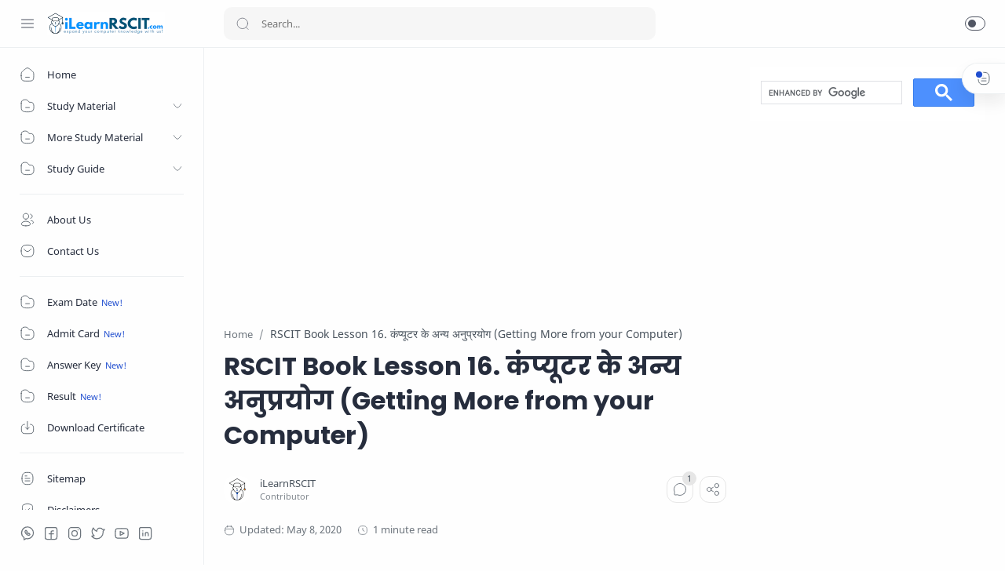

--- FILE ---
content_type: text/html; charset=utf-8
request_url: https://www.youtube-nocookie.com/embed/wtbuh3POcKQ
body_size: 46435
content:
<!DOCTYPE html><html lang="en" dir="ltr" data-cast-api-enabled="true"><head><meta name="viewport" content="width=device-width, initial-scale=1"><meta name="robots" content="noindex"><script nonce="PSArrVmsNLxOQmHYaSZP0A">if ('undefined' == typeof Symbol || 'undefined' == typeof Symbol.iterator) {delete Array.prototype.entries;}</script><style name="www-roboto" nonce="L6ho6nLnQ9uljv6YVhagPw">@font-face{font-family:'Roboto';font-style:normal;font-weight:400;font-stretch:100%;src:url(//fonts.gstatic.com/s/roboto/v48/KFO7CnqEu92Fr1ME7kSn66aGLdTylUAMa3GUBHMdazTgWw.woff2)format('woff2');unicode-range:U+0460-052F,U+1C80-1C8A,U+20B4,U+2DE0-2DFF,U+A640-A69F,U+FE2E-FE2F;}@font-face{font-family:'Roboto';font-style:normal;font-weight:400;font-stretch:100%;src:url(//fonts.gstatic.com/s/roboto/v48/KFO7CnqEu92Fr1ME7kSn66aGLdTylUAMa3iUBHMdazTgWw.woff2)format('woff2');unicode-range:U+0301,U+0400-045F,U+0490-0491,U+04B0-04B1,U+2116;}@font-face{font-family:'Roboto';font-style:normal;font-weight:400;font-stretch:100%;src:url(//fonts.gstatic.com/s/roboto/v48/KFO7CnqEu92Fr1ME7kSn66aGLdTylUAMa3CUBHMdazTgWw.woff2)format('woff2');unicode-range:U+1F00-1FFF;}@font-face{font-family:'Roboto';font-style:normal;font-weight:400;font-stretch:100%;src:url(//fonts.gstatic.com/s/roboto/v48/KFO7CnqEu92Fr1ME7kSn66aGLdTylUAMa3-UBHMdazTgWw.woff2)format('woff2');unicode-range:U+0370-0377,U+037A-037F,U+0384-038A,U+038C,U+038E-03A1,U+03A3-03FF;}@font-face{font-family:'Roboto';font-style:normal;font-weight:400;font-stretch:100%;src:url(//fonts.gstatic.com/s/roboto/v48/KFO7CnqEu92Fr1ME7kSn66aGLdTylUAMawCUBHMdazTgWw.woff2)format('woff2');unicode-range:U+0302-0303,U+0305,U+0307-0308,U+0310,U+0312,U+0315,U+031A,U+0326-0327,U+032C,U+032F-0330,U+0332-0333,U+0338,U+033A,U+0346,U+034D,U+0391-03A1,U+03A3-03A9,U+03B1-03C9,U+03D1,U+03D5-03D6,U+03F0-03F1,U+03F4-03F5,U+2016-2017,U+2034-2038,U+203C,U+2040,U+2043,U+2047,U+2050,U+2057,U+205F,U+2070-2071,U+2074-208E,U+2090-209C,U+20D0-20DC,U+20E1,U+20E5-20EF,U+2100-2112,U+2114-2115,U+2117-2121,U+2123-214F,U+2190,U+2192,U+2194-21AE,U+21B0-21E5,U+21F1-21F2,U+21F4-2211,U+2213-2214,U+2216-22FF,U+2308-230B,U+2310,U+2319,U+231C-2321,U+2336-237A,U+237C,U+2395,U+239B-23B7,U+23D0,U+23DC-23E1,U+2474-2475,U+25AF,U+25B3,U+25B7,U+25BD,U+25C1,U+25CA,U+25CC,U+25FB,U+266D-266F,U+27C0-27FF,U+2900-2AFF,U+2B0E-2B11,U+2B30-2B4C,U+2BFE,U+3030,U+FF5B,U+FF5D,U+1D400-1D7FF,U+1EE00-1EEFF;}@font-face{font-family:'Roboto';font-style:normal;font-weight:400;font-stretch:100%;src:url(//fonts.gstatic.com/s/roboto/v48/KFO7CnqEu92Fr1ME7kSn66aGLdTylUAMaxKUBHMdazTgWw.woff2)format('woff2');unicode-range:U+0001-000C,U+000E-001F,U+007F-009F,U+20DD-20E0,U+20E2-20E4,U+2150-218F,U+2190,U+2192,U+2194-2199,U+21AF,U+21E6-21F0,U+21F3,U+2218-2219,U+2299,U+22C4-22C6,U+2300-243F,U+2440-244A,U+2460-24FF,U+25A0-27BF,U+2800-28FF,U+2921-2922,U+2981,U+29BF,U+29EB,U+2B00-2BFF,U+4DC0-4DFF,U+FFF9-FFFB,U+10140-1018E,U+10190-1019C,U+101A0,U+101D0-101FD,U+102E0-102FB,U+10E60-10E7E,U+1D2C0-1D2D3,U+1D2E0-1D37F,U+1F000-1F0FF,U+1F100-1F1AD,U+1F1E6-1F1FF,U+1F30D-1F30F,U+1F315,U+1F31C,U+1F31E,U+1F320-1F32C,U+1F336,U+1F378,U+1F37D,U+1F382,U+1F393-1F39F,U+1F3A7-1F3A8,U+1F3AC-1F3AF,U+1F3C2,U+1F3C4-1F3C6,U+1F3CA-1F3CE,U+1F3D4-1F3E0,U+1F3ED,U+1F3F1-1F3F3,U+1F3F5-1F3F7,U+1F408,U+1F415,U+1F41F,U+1F426,U+1F43F,U+1F441-1F442,U+1F444,U+1F446-1F449,U+1F44C-1F44E,U+1F453,U+1F46A,U+1F47D,U+1F4A3,U+1F4B0,U+1F4B3,U+1F4B9,U+1F4BB,U+1F4BF,U+1F4C8-1F4CB,U+1F4D6,U+1F4DA,U+1F4DF,U+1F4E3-1F4E6,U+1F4EA-1F4ED,U+1F4F7,U+1F4F9-1F4FB,U+1F4FD-1F4FE,U+1F503,U+1F507-1F50B,U+1F50D,U+1F512-1F513,U+1F53E-1F54A,U+1F54F-1F5FA,U+1F610,U+1F650-1F67F,U+1F687,U+1F68D,U+1F691,U+1F694,U+1F698,U+1F6AD,U+1F6B2,U+1F6B9-1F6BA,U+1F6BC,U+1F6C6-1F6CF,U+1F6D3-1F6D7,U+1F6E0-1F6EA,U+1F6F0-1F6F3,U+1F6F7-1F6FC,U+1F700-1F7FF,U+1F800-1F80B,U+1F810-1F847,U+1F850-1F859,U+1F860-1F887,U+1F890-1F8AD,U+1F8B0-1F8BB,U+1F8C0-1F8C1,U+1F900-1F90B,U+1F93B,U+1F946,U+1F984,U+1F996,U+1F9E9,U+1FA00-1FA6F,U+1FA70-1FA7C,U+1FA80-1FA89,U+1FA8F-1FAC6,U+1FACE-1FADC,U+1FADF-1FAE9,U+1FAF0-1FAF8,U+1FB00-1FBFF;}@font-face{font-family:'Roboto';font-style:normal;font-weight:400;font-stretch:100%;src:url(//fonts.gstatic.com/s/roboto/v48/KFO7CnqEu92Fr1ME7kSn66aGLdTylUAMa3OUBHMdazTgWw.woff2)format('woff2');unicode-range:U+0102-0103,U+0110-0111,U+0128-0129,U+0168-0169,U+01A0-01A1,U+01AF-01B0,U+0300-0301,U+0303-0304,U+0308-0309,U+0323,U+0329,U+1EA0-1EF9,U+20AB;}@font-face{font-family:'Roboto';font-style:normal;font-weight:400;font-stretch:100%;src:url(//fonts.gstatic.com/s/roboto/v48/KFO7CnqEu92Fr1ME7kSn66aGLdTylUAMa3KUBHMdazTgWw.woff2)format('woff2');unicode-range:U+0100-02BA,U+02BD-02C5,U+02C7-02CC,U+02CE-02D7,U+02DD-02FF,U+0304,U+0308,U+0329,U+1D00-1DBF,U+1E00-1E9F,U+1EF2-1EFF,U+2020,U+20A0-20AB,U+20AD-20C0,U+2113,U+2C60-2C7F,U+A720-A7FF;}@font-face{font-family:'Roboto';font-style:normal;font-weight:400;font-stretch:100%;src:url(//fonts.gstatic.com/s/roboto/v48/KFO7CnqEu92Fr1ME7kSn66aGLdTylUAMa3yUBHMdazQ.woff2)format('woff2');unicode-range:U+0000-00FF,U+0131,U+0152-0153,U+02BB-02BC,U+02C6,U+02DA,U+02DC,U+0304,U+0308,U+0329,U+2000-206F,U+20AC,U+2122,U+2191,U+2193,U+2212,U+2215,U+FEFF,U+FFFD;}@font-face{font-family:'Roboto';font-style:normal;font-weight:500;font-stretch:100%;src:url(//fonts.gstatic.com/s/roboto/v48/KFO7CnqEu92Fr1ME7kSn66aGLdTylUAMa3GUBHMdazTgWw.woff2)format('woff2');unicode-range:U+0460-052F,U+1C80-1C8A,U+20B4,U+2DE0-2DFF,U+A640-A69F,U+FE2E-FE2F;}@font-face{font-family:'Roboto';font-style:normal;font-weight:500;font-stretch:100%;src:url(//fonts.gstatic.com/s/roboto/v48/KFO7CnqEu92Fr1ME7kSn66aGLdTylUAMa3iUBHMdazTgWw.woff2)format('woff2');unicode-range:U+0301,U+0400-045F,U+0490-0491,U+04B0-04B1,U+2116;}@font-face{font-family:'Roboto';font-style:normal;font-weight:500;font-stretch:100%;src:url(//fonts.gstatic.com/s/roboto/v48/KFO7CnqEu92Fr1ME7kSn66aGLdTylUAMa3CUBHMdazTgWw.woff2)format('woff2');unicode-range:U+1F00-1FFF;}@font-face{font-family:'Roboto';font-style:normal;font-weight:500;font-stretch:100%;src:url(//fonts.gstatic.com/s/roboto/v48/KFO7CnqEu92Fr1ME7kSn66aGLdTylUAMa3-UBHMdazTgWw.woff2)format('woff2');unicode-range:U+0370-0377,U+037A-037F,U+0384-038A,U+038C,U+038E-03A1,U+03A3-03FF;}@font-face{font-family:'Roboto';font-style:normal;font-weight:500;font-stretch:100%;src:url(//fonts.gstatic.com/s/roboto/v48/KFO7CnqEu92Fr1ME7kSn66aGLdTylUAMawCUBHMdazTgWw.woff2)format('woff2');unicode-range:U+0302-0303,U+0305,U+0307-0308,U+0310,U+0312,U+0315,U+031A,U+0326-0327,U+032C,U+032F-0330,U+0332-0333,U+0338,U+033A,U+0346,U+034D,U+0391-03A1,U+03A3-03A9,U+03B1-03C9,U+03D1,U+03D5-03D6,U+03F0-03F1,U+03F4-03F5,U+2016-2017,U+2034-2038,U+203C,U+2040,U+2043,U+2047,U+2050,U+2057,U+205F,U+2070-2071,U+2074-208E,U+2090-209C,U+20D0-20DC,U+20E1,U+20E5-20EF,U+2100-2112,U+2114-2115,U+2117-2121,U+2123-214F,U+2190,U+2192,U+2194-21AE,U+21B0-21E5,U+21F1-21F2,U+21F4-2211,U+2213-2214,U+2216-22FF,U+2308-230B,U+2310,U+2319,U+231C-2321,U+2336-237A,U+237C,U+2395,U+239B-23B7,U+23D0,U+23DC-23E1,U+2474-2475,U+25AF,U+25B3,U+25B7,U+25BD,U+25C1,U+25CA,U+25CC,U+25FB,U+266D-266F,U+27C0-27FF,U+2900-2AFF,U+2B0E-2B11,U+2B30-2B4C,U+2BFE,U+3030,U+FF5B,U+FF5D,U+1D400-1D7FF,U+1EE00-1EEFF;}@font-face{font-family:'Roboto';font-style:normal;font-weight:500;font-stretch:100%;src:url(//fonts.gstatic.com/s/roboto/v48/KFO7CnqEu92Fr1ME7kSn66aGLdTylUAMaxKUBHMdazTgWw.woff2)format('woff2');unicode-range:U+0001-000C,U+000E-001F,U+007F-009F,U+20DD-20E0,U+20E2-20E4,U+2150-218F,U+2190,U+2192,U+2194-2199,U+21AF,U+21E6-21F0,U+21F3,U+2218-2219,U+2299,U+22C4-22C6,U+2300-243F,U+2440-244A,U+2460-24FF,U+25A0-27BF,U+2800-28FF,U+2921-2922,U+2981,U+29BF,U+29EB,U+2B00-2BFF,U+4DC0-4DFF,U+FFF9-FFFB,U+10140-1018E,U+10190-1019C,U+101A0,U+101D0-101FD,U+102E0-102FB,U+10E60-10E7E,U+1D2C0-1D2D3,U+1D2E0-1D37F,U+1F000-1F0FF,U+1F100-1F1AD,U+1F1E6-1F1FF,U+1F30D-1F30F,U+1F315,U+1F31C,U+1F31E,U+1F320-1F32C,U+1F336,U+1F378,U+1F37D,U+1F382,U+1F393-1F39F,U+1F3A7-1F3A8,U+1F3AC-1F3AF,U+1F3C2,U+1F3C4-1F3C6,U+1F3CA-1F3CE,U+1F3D4-1F3E0,U+1F3ED,U+1F3F1-1F3F3,U+1F3F5-1F3F7,U+1F408,U+1F415,U+1F41F,U+1F426,U+1F43F,U+1F441-1F442,U+1F444,U+1F446-1F449,U+1F44C-1F44E,U+1F453,U+1F46A,U+1F47D,U+1F4A3,U+1F4B0,U+1F4B3,U+1F4B9,U+1F4BB,U+1F4BF,U+1F4C8-1F4CB,U+1F4D6,U+1F4DA,U+1F4DF,U+1F4E3-1F4E6,U+1F4EA-1F4ED,U+1F4F7,U+1F4F9-1F4FB,U+1F4FD-1F4FE,U+1F503,U+1F507-1F50B,U+1F50D,U+1F512-1F513,U+1F53E-1F54A,U+1F54F-1F5FA,U+1F610,U+1F650-1F67F,U+1F687,U+1F68D,U+1F691,U+1F694,U+1F698,U+1F6AD,U+1F6B2,U+1F6B9-1F6BA,U+1F6BC,U+1F6C6-1F6CF,U+1F6D3-1F6D7,U+1F6E0-1F6EA,U+1F6F0-1F6F3,U+1F6F7-1F6FC,U+1F700-1F7FF,U+1F800-1F80B,U+1F810-1F847,U+1F850-1F859,U+1F860-1F887,U+1F890-1F8AD,U+1F8B0-1F8BB,U+1F8C0-1F8C1,U+1F900-1F90B,U+1F93B,U+1F946,U+1F984,U+1F996,U+1F9E9,U+1FA00-1FA6F,U+1FA70-1FA7C,U+1FA80-1FA89,U+1FA8F-1FAC6,U+1FACE-1FADC,U+1FADF-1FAE9,U+1FAF0-1FAF8,U+1FB00-1FBFF;}@font-face{font-family:'Roboto';font-style:normal;font-weight:500;font-stretch:100%;src:url(//fonts.gstatic.com/s/roboto/v48/KFO7CnqEu92Fr1ME7kSn66aGLdTylUAMa3OUBHMdazTgWw.woff2)format('woff2');unicode-range:U+0102-0103,U+0110-0111,U+0128-0129,U+0168-0169,U+01A0-01A1,U+01AF-01B0,U+0300-0301,U+0303-0304,U+0308-0309,U+0323,U+0329,U+1EA0-1EF9,U+20AB;}@font-face{font-family:'Roboto';font-style:normal;font-weight:500;font-stretch:100%;src:url(//fonts.gstatic.com/s/roboto/v48/KFO7CnqEu92Fr1ME7kSn66aGLdTylUAMa3KUBHMdazTgWw.woff2)format('woff2');unicode-range:U+0100-02BA,U+02BD-02C5,U+02C7-02CC,U+02CE-02D7,U+02DD-02FF,U+0304,U+0308,U+0329,U+1D00-1DBF,U+1E00-1E9F,U+1EF2-1EFF,U+2020,U+20A0-20AB,U+20AD-20C0,U+2113,U+2C60-2C7F,U+A720-A7FF;}@font-face{font-family:'Roboto';font-style:normal;font-weight:500;font-stretch:100%;src:url(//fonts.gstatic.com/s/roboto/v48/KFO7CnqEu92Fr1ME7kSn66aGLdTylUAMa3yUBHMdazQ.woff2)format('woff2');unicode-range:U+0000-00FF,U+0131,U+0152-0153,U+02BB-02BC,U+02C6,U+02DA,U+02DC,U+0304,U+0308,U+0329,U+2000-206F,U+20AC,U+2122,U+2191,U+2193,U+2212,U+2215,U+FEFF,U+FFFD;}</style><script name="www-roboto" nonce="PSArrVmsNLxOQmHYaSZP0A">if (document.fonts && document.fonts.load) {document.fonts.load("400 10pt Roboto", "E"); document.fonts.load("500 10pt Roboto", "E");}</script><link rel="stylesheet" href="/s/player/c1c87fb0/www-player.css" name="www-player" nonce="L6ho6nLnQ9uljv6YVhagPw"><style nonce="L6ho6nLnQ9uljv6YVhagPw">html {overflow: hidden;}body {font: 12px Roboto, Arial, sans-serif; background-color: #000; color: #fff; height: 100%; width: 100%; overflow: hidden; position: absolute; margin: 0; padding: 0;}#player {width: 100%; height: 100%;}h1 {text-align: center; color: #fff;}h3 {margin-top: 6px; margin-bottom: 3px;}.player-unavailable {position: absolute; top: 0; left: 0; right: 0; bottom: 0; padding: 25px; font-size: 13px; background: url(/img/meh7.png) 50% 65% no-repeat;}.player-unavailable .message {text-align: left; margin: 0 -5px 15px; padding: 0 5px 14px; border-bottom: 1px solid #888; font-size: 19px; font-weight: normal;}.player-unavailable a {color: #167ac6; text-decoration: none;}</style><script nonce="PSArrVmsNLxOQmHYaSZP0A">var ytcsi={gt:function(n){n=(n||"")+"data_";return ytcsi[n]||(ytcsi[n]={tick:{},info:{},gel:{preLoggedGelInfos:[]}})},now:window.performance&&window.performance.timing&&window.performance.now&&window.performance.timing.navigationStart?function(){return window.performance.timing.navigationStart+window.performance.now()}:function(){return(new Date).getTime()},tick:function(l,t,n){var ticks=ytcsi.gt(n).tick;var v=t||ytcsi.now();if(ticks[l]){ticks["_"+l]=ticks["_"+l]||[ticks[l]];ticks["_"+l].push(v)}ticks[l]=
v},info:function(k,v,n){ytcsi.gt(n).info[k]=v},infoGel:function(p,n){ytcsi.gt(n).gel.preLoggedGelInfos.push(p)},setStart:function(t,n){ytcsi.tick("_start",t,n)}};
(function(w,d){function isGecko(){if(!w.navigator)return false;try{if(w.navigator.userAgentData&&w.navigator.userAgentData.brands&&w.navigator.userAgentData.brands.length){var brands=w.navigator.userAgentData.brands;var i=0;for(;i<brands.length;i++)if(brands[i]&&brands[i].brand==="Firefox")return true;return false}}catch(e){setTimeout(function(){throw e;})}if(!w.navigator.userAgent)return false;var ua=w.navigator.userAgent;return ua.indexOf("Gecko")>0&&ua.toLowerCase().indexOf("webkit")<0&&ua.indexOf("Edge")<
0&&ua.indexOf("Trident")<0&&ua.indexOf("MSIE")<0}ytcsi.setStart(w.performance?w.performance.timing.responseStart:null);var isPrerender=(d.visibilityState||d.webkitVisibilityState)=="prerender";var vName=!d.visibilityState&&d.webkitVisibilityState?"webkitvisibilitychange":"visibilitychange";if(isPrerender){var startTick=function(){ytcsi.setStart();d.removeEventListener(vName,startTick)};d.addEventListener(vName,startTick,false)}if(d.addEventListener)d.addEventListener(vName,function(){ytcsi.tick("vc")},
false);if(isGecko()){var isHidden=(d.visibilityState||d.webkitVisibilityState)=="hidden";if(isHidden)ytcsi.tick("vc")}var slt=function(el,t){setTimeout(function(){var n=ytcsi.now();el.loadTime=n;if(el.slt)el.slt()},t)};w.__ytRIL=function(el){if(!el.getAttribute("data-thumb"))if(w.requestAnimationFrame)w.requestAnimationFrame(function(){slt(el,0)});else slt(el,16)}})(window,document);
</script><script nonce="PSArrVmsNLxOQmHYaSZP0A">var ytcfg={d:function(){return window.yt&&yt.config_||ytcfg.data_||(ytcfg.data_={})},get:function(k,o){return k in ytcfg.d()?ytcfg.d()[k]:o},set:function(){var a=arguments;if(a.length>1)ytcfg.d()[a[0]]=a[1];else{var k;for(k in a[0])ytcfg.d()[k]=a[0][k]}}};
ytcfg.set({"CLIENT_CANARY_STATE":"none","DEVICE":"cbr\u003dChrome\u0026cbrand\u003dapple\u0026cbrver\u003d131.0.0.0\u0026ceng\u003dWebKit\u0026cengver\u003d537.36\u0026cos\u003dMacintosh\u0026cosver\u003d10_15_7\u0026cplatform\u003dDESKTOP","EVENT_ID":"wr9xabqxA9Snlu8PhpeO-AM","EXPERIMENT_FLAGS":{"ab_det_apm":true,"ab_det_el_h":true,"ab_det_em_inj":true,"ab_fk_sk_cl":true,"ab_l_sig_st":true,"ab_l_sig_st_e":true,"action_companion_center_align_description":true,"allow_skip_networkless":true,"always_send_and_write":true,"att_web_record_metrics":true,"attmusi":true,"c3_enable_button_impression_logging":true,"c3_watch_page_component":true,"cancel_pending_navs":true,"clean_up_manual_attribution_header":true,"config_age_report_killswitch":true,"cow_optimize_idom_compat":true,"csi_on_gel":true,"delhi_mweb_colorful_sd":true,"delhi_mweb_colorful_sd_v2":true,"deprecate_pair_servlet_enabled":true,"desktop_sparkles_light_cta_button":true,"disable_cached_masthead_data":true,"disable_child_node_auto_formatted_strings":true,"disable_log_to_visitor_layer":true,"disable_pacf_logging_for_memory_limited_tv":true,"embeds_enable_eid_enforcement_for_youtube":true,"embeds_enable_info_panel_dismissal":true,"embeds_enable_pfp_always_unbranded":true,"embeds_muted_autoplay_sound_fix":true,"embeds_serve_es6_client":true,"embeds_web_nwl_disable_nocookie":true,"embeds_web_updated_shorts_definition_fix":true,"enable_active_view_display_ad_renderer_web_home":true,"enable_ad_disclosure_banner_a11y_fix":true,"enable_client_creator_goal_ticker_bar_revamp":true,"enable_client_sli_logging":true,"enable_client_streamz_web":true,"enable_client_ve_spec":true,"enable_cloud_save_error_popup_after_retry":true,"enable_dai_sdf_h5_preroll":true,"enable_datasync_id_header_in_web_vss_pings":true,"enable_default_mono_cta_migration_web_client":true,"enable_docked_chat_messages":true,"enable_drop_shadow_experiment":true,"enable_entity_store_from_dependency_injection":true,"enable_inline_muted_playback_on_web_search":true,"enable_inline_muted_playback_on_web_search_for_vdc":true,"enable_inline_muted_playback_on_web_search_for_vdcb":true,"enable_is_mini_app_page_active_bugfix":true,"enable_logging_first_user_action_after_game_ready":true,"enable_ltc_param_fetch_from_innertube":true,"enable_masthead_mweb_padding_fix":true,"enable_menu_renderer_button_in_mweb_hclr":true,"enable_mini_app_command_handler_mweb_fix":true,"enable_mini_guide_downloads_item":true,"enable_mixed_direction_formatted_strings":true,"enable_mweb_livestream_ui_update":true,"enable_mweb_new_caption_language_picker":true,"enable_names_handles_account_switcher":true,"enable_network_request_logging_on_game_events":true,"enable_new_paid_product_placement":true,"enable_open_in_new_tab_icon_for_short_dr_for_desktop_search":true,"enable_open_yt_content":true,"enable_origin_query_parameter_bugfix":true,"enable_pause_ads_on_ytv_html5":true,"enable_payments_purchase_manager":true,"enable_pdp_icon_prefetch":true,"enable_pl_r_si_fa":true,"enable_place_pivot_url":true,"enable_pv_screen_modern_text":true,"enable_removing_navbar_title_on_hashtag_page_mweb":true,"enable_rta_manager":true,"enable_sdf_companion_h5":true,"enable_sdf_dai_h5_midroll":true,"enable_sdf_h5_endemic_mid_post_roll":true,"enable_sdf_on_h5_unplugged_vod_midroll":true,"enable_sdf_shorts_player_bytes_h5":true,"enable_sending_unwrapped_game_audio_as_serialized_metadata":true,"enable_sfv_effect_pivot_url":true,"enable_shorts_new_carousel":true,"enable_skip_ad_guidance_prompt":true,"enable_skippable_ads_for_unplugged_ad_pod":true,"enable_smearing_expansion_dai":true,"enable_time_out_messages":true,"enable_timeline_view_modern_transcript_fe":true,"enable_video_display_compact_button_group_for_desktop_search":true,"enable_web_delhi_icons":true,"enable_web_home_top_landscape_image_layout_level_click":true,"enable_web_tiered_gel":true,"enable_window_constrained_buy_flow_dialog":true,"enable_wiz_queue_effect_and_on_init_initial_runs":true,"enable_ypc_spinners":true,"enable_yt_ata_iframe_authuser":true,"export_networkless_options":true,"export_player_version_to_ytconfig":true,"fill_single_video_with_notify_to_lasr":true,"fix_ad_miniplayer_controls_rendering":true,"fix_ads_tracking_for_swf_config_deprecation_mweb":true,"h5_companion_enable_adcpn_macro_substitution_for_click_pings":true,"h5_inplayer_enable_adcpn_macro_substitution_for_click_pings":true,"h5_reset_cache_and_filter_before_update_masthead":true,"hide_channel_creation_title_for_mweb":true,"high_ccv_client_side_caching_h5":true,"html5_log_trigger_events_with_debug_data":true,"html5_ssdai_enable_media_end_cue_range":true,"il_attach_cache_limit":true,"il_use_view_model_logging_context":true,"is_browser_support_for_webcam_streaming":true,"json_condensed_response":true,"kev_adb_pg":true,"kevlar_gel_error_routing":true,"kevlar_watch_cinematics":true,"live_chat_enable_controller_extraction":true,"live_chat_enable_rta_manager":true,"live_chat_increased_min_height":true,"log_click_with_layer_from_element_in_command_handler":true,"mdx_enable_privacy_disclosure_ui":true,"mdx_load_cast_api_bootstrap_script":true,"medium_progress_bar_modification":true,"migrate_remaining_web_ad_badges_to_innertube":true,"mobile_account_menu_refresh":true,"mweb_account_linking_noapp":true,"mweb_after_render_to_scheduler":true,"mweb_allow_modern_search_suggest_behavior":true,"mweb_animated_actions":true,"mweb_app_upsell_button_direct_to_app":true,"mweb_c3_enable_adaptive_signals":true,"mweb_c3_library_page_enable_recent_shelf":true,"mweb_c3_remove_web_navigation_endpoint_data":true,"mweb_c3_use_canonical_from_player_response":true,"mweb_cinematic_watch":true,"mweb_command_handler":true,"mweb_delay_watch_initial_data":true,"mweb_disable_searchbar_scroll":true,"mweb_enable_browse_chunks":true,"mweb_enable_fine_scrubbing_for_recs":true,"mweb_enable_keto_batch_player_fullscreen":true,"mweb_enable_keto_batch_player_progress_bar":true,"mweb_enable_keto_batch_player_tooltips":true,"mweb_enable_lockup_view_model_for_ucp":true,"mweb_enable_mix_panel_title_metadata":true,"mweb_enable_more_drawer":true,"mweb_enable_optional_fullscreen_landscape_locking":true,"mweb_enable_overlay_touch_manager":true,"mweb_enable_premium_carve_out_fix":true,"mweb_enable_refresh_detection":true,"mweb_enable_search_imp":true,"mweb_enable_sequence_signal":true,"mweb_enable_shorts_pivot_button":true,"mweb_enable_shorts_video_preload":true,"mweb_enable_skippables_on_jio_phone":true,"mweb_enable_two_line_title_on_shorts":true,"mweb_enable_varispeed_controller":true,"mweb_enable_watch_feed_infinite_scroll":true,"mweb_enable_wrapped_unplugged_pause_membership_dialog_renderer":true,"mweb_fix_monitor_visibility_after_render":true,"mweb_force_ios_fallback_to_native_control":true,"mweb_fp_auto_fullscreen":true,"mweb_fullscreen_controls":true,"mweb_fullscreen_controls_action_buttons":true,"mweb_fullscreen_watch_system":true,"mweb_home_reactive_shorts":true,"mweb_innertube_search_command":true,"mweb_lang_in_html":true,"mweb_like_button_synced_with_entities":true,"mweb_logo_use_home_page_ve":true,"mweb_native_control_in_faux_fullscreen_shared":true,"mweb_player_control_on_hover":true,"mweb_player_delhi_dtts":true,"mweb_player_settings_use_bottom_sheet":true,"mweb_player_show_previous_next_buttons_in_playlist":true,"mweb_player_skip_no_op_state_changes":true,"mweb_player_user_select_none":true,"mweb_playlist_engagement_panel":true,"mweb_progress_bar_seek_on_mouse_click":true,"mweb_pull_2_full":true,"mweb_pull_2_full_enable_touch_handlers":true,"mweb_schedule_warm_watch_response":true,"mweb_searchbox_legacy_navigation":true,"mweb_see_fewer_shorts":true,"mweb_shorts_comments_panel_id_change":true,"mweb_shorts_early_continuation":true,"mweb_show_ios_smart_banner":true,"mweb_show_sign_in_button_from_header":true,"mweb_use_server_url_on_startup":true,"mweb_watch_captions_enable_auto_translate":true,"mweb_watch_captions_set_default_size":true,"mweb_watch_stop_scheduler_on_player_response":true,"mweb_watchfeed_big_thumbnails":true,"mweb_yt_searchbox":true,"networkless_logging":true,"no_client_ve_attach_unless_shown":true,"pageid_as_header_web":true,"playback_settings_use_switch_menu":true,"player_controls_autonav_fix":true,"player_controls_skip_double_signal_update":true,"polymer_bad_build_labels":true,"polymer_verifiy_app_state":true,"qoe_send_and_write":true,"remove_chevron_from_ad_disclosure_banner_h5":true,"remove_masthead_channel_banner_on_refresh":true,"remove_slot_id_exited_trigger_for_dai_in_player_slot_expire":true,"replace_client_url_parsing_with_server_signal":true,"service_worker_enabled":true,"service_worker_push_enabled":true,"service_worker_push_home_page_prompt":true,"service_worker_push_watch_page_prompt":true,"shell_load_gcf":true,"shorten_initial_gel_batch_timeout":true,"should_use_yt_voice_endpoint_in_kaios":true,"smarter_ve_dedupping":true,"speedmaster_no_seek":true,"stop_handling_click_for_non_rendering_overlay_layout":true,"suppress_error_204_logging":true,"synced_panel_scrolling_controller":true,"use_event_time_ms_header":true,"use_fifo_for_networkless":true,"use_player_abuse_bg_library":true,"use_request_time_ms_header":true,"use_session_based_sampling":true,"use_thumbnail_overlay_time_status_renderer_for_live_badge":true,"vss_final_ping_send_and_write":true,"vss_playback_use_send_and_write":true,"web_adaptive_repeat_ase":true,"web_always_load_chat_support":true,"web_animated_like":true,"web_api_url":true,"web_attributed_string_deep_equal_bugfix":true,"web_autonav_allow_off_by_default":true,"web_button_vm_refactor_disabled":true,"web_c3_log_app_init_finish":true,"web_csi_action_sampling_enabled":true,"web_dedupe_ve_grafting":true,"web_disable_backdrop_filter":true,"web_enable_ab_rsp_cl":true,"web_enable_course_icon_update":true,"web_enable_error_204":true,"web_fix_segmented_like_dislike_undefined":true,"web_gcf_hashes_innertube":true,"web_gel_timeout_cap":true,"web_metadata_carousel_elref_bugfix":true,"web_parent_target_for_sheets":true,"web_persist_server_autonav_state_on_client":true,"web_playback_associated_log_ctt":true,"web_playback_associated_ve":true,"web_prefetch_preload_video":true,"web_progress_bar_draggable":true,"web_resizable_advertiser_banner_on_masthead_safari_fix":true,"web_scheduler_auto_init":true,"web_shorts_just_watched_on_channel_and_pivot_study":true,"web_shorts_just_watched_overlay":true,"web_update_panel_visibility_logging_fix":true,"web_video_attribute_view_model_a11y_fix":true,"web_watch_controls_state_signals":true,"web_wiz_attributed_string":true,"webfe_mweb_watch_microdata":true,"webfe_watch_shorts_canonical_url_fix":true,"webpo_exit_on_net_err":true,"wiz_diff_overwritable":true,"wiz_memoize_stamper_items":true,"woffle_used_state_report":true,"wpo_gel_strz":true,"H5_async_logging_delay_ms":30000.0,"attention_logging_scroll_throttle":500.0,"autoplay_pause_by_lact_sampling_fraction":0.0,"cinematic_watch_effect_opacity":0.4,"log_window_onerror_fraction":0.1,"speedmaster_playback_rate":2.0,"tv_pacf_logging_sample_rate":0.01,"web_attention_logging_scroll_throttle":500.0,"web_load_prediction_threshold":0.1,"web_navigation_prediction_threshold":0.1,"web_pbj_log_warning_rate":0.0,"web_system_health_fraction":0.01,"ytidb_transaction_ended_event_rate_limit":0.02,"active_time_update_interval_ms":10000,"att_init_delay":500,"autoplay_pause_by_lact_sec":0,"botguard_async_snapshot_timeout_ms":3000,"check_navigator_accuracy_timeout_ms":0,"cinematic_watch_css_filter_blur_strength":40,"cinematic_watch_fade_out_duration":500,"close_webview_delay_ms":100,"cloud_save_game_data_rate_limit_ms":3000,"compression_disable_point":10,"custom_active_view_tos_timeout_ms":3600000,"embeds_widget_poll_interval_ms":0,"gel_min_batch_size":3,"gel_queue_timeout_max_ms":60000,"get_async_timeout_ms":60000,"hide_cta_for_home_web_video_ads_animate_in_time":2,"html5_byterate_soft_cap":0,"initial_gel_batch_timeout":2000,"max_body_size_to_compress":500000,"max_prefetch_window_sec_for_livestream_optimization":10,"min_prefetch_offset_sec_for_livestream_optimization":20,"mini_app_container_iframe_src_update_delay_ms":0,"multiple_preview_news_duration_time":11000,"mweb_c3_toast_duration_ms":5000,"mweb_deep_link_fallback_timeout_ms":10000,"mweb_delay_response_received_actions":100,"mweb_fp_dpad_rate_limit_ms":0,"mweb_fp_dpad_watch_title_clamp_lines":0,"mweb_history_manager_cache_size":100,"mweb_ios_fullscreen_playback_transition_delay_ms":500,"mweb_ios_fullscreen_system_pause_epilson_ms":0,"mweb_override_response_store_expiration_ms":0,"mweb_shorts_early_continuation_trigger_threshold":4,"mweb_w2w_max_age_seconds":0,"mweb_watch_captions_default_size":2,"neon_dark_launch_gradient_count":0,"network_polling_interval":30000,"play_click_interval_ms":30000,"play_ping_interval_ms":10000,"prefetch_comments_ms_after_video":0,"send_config_hash_timer":0,"service_worker_push_logged_out_prompt_watches":-1,"service_worker_push_prompt_cap":-1,"service_worker_push_prompt_delay_microseconds":3888000000000,"slow_compressions_before_abandon_count":4,"speedmaster_cancellation_movement_dp":10,"speedmaster_touch_activation_ms":500,"web_attention_logging_throttle":500,"web_foreground_heartbeat_interval_ms":28000,"web_gel_debounce_ms":10000,"web_logging_max_batch":100,"web_max_tracing_events":50,"web_tracing_session_replay":0,"wil_icon_max_concurrent_fetches":9999,"ytidb_remake_db_retries":3,"ytidb_reopen_db_retries":3,"WebClientReleaseProcessCritical__youtube_embeds_client_version_override":"","WebClientReleaseProcessCritical__youtube_embeds_web_client_version_override":"","WebClientReleaseProcessCritical__youtube_mweb_client_version_override":"","debug_forced_internalcountrycode":"","embeds_web_synth_ch_headers_banned_urls_regex":"","enable_web_media_service":"DISABLED","il_payload_scraping":"","live_chat_unicode_emoji_json_url":"https://www.gstatic.com/youtube/img/emojis/emojis-svg-9.json","mweb_deep_link_feature_tag_suffix":"11268432","mweb_enable_shorts_innertube_player_prefetch_trigger":"NONE","mweb_fp_dpad":"home,search,browse,channel,create_channel,experiments,settings,trending,oops,404,paid_memberships,sponsorship,premium,shorts","mweb_fp_dpad_linear_navigation":"","mweb_fp_dpad_linear_navigation_visitor":"","mweb_fp_dpad_visitor":"","mweb_preload_video_by_player_vars":"","mweb_sign_in_button_style":"STYLE_SUGGESTIVE_AVATAR","place_pivot_triggering_container_alternate":"","place_pivot_triggering_counterfactual_container_alternate":"","service_worker_push_force_notification_prompt_tag":"1","service_worker_scope":"/","suggest_exp_str":"","web_client_version_override":"","kevlar_command_handler_command_banlist":[],"mini_app_ids_without_game_ready":["UgkxHHtsak1SC8mRGHMZewc4HzeAY3yhPPmJ","Ugkx7OgzFqE6z_5Mtf4YsotGfQNII1DF_RBm"],"web_op_signal_type_banlist":[],"web_tracing_enabled_spans":["event","command"]},"GAPI_HINT_PARAMS":"m;/_/scs/abc-static/_/js/k\u003dgapi.gapi.en.FZb77tO2YW4.O/d\u003d1/rs\u003dAHpOoo8lqavmo6ayfVxZovyDiP6g3TOVSQ/m\u003d__features__","GAPI_HOST":"https://apis.google.com","GAPI_LOCALE":"en_US","GL":"US","HL":"en","HTML_DIR":"ltr","HTML_LANG":"en","INNERTUBE_API_KEY":"AIzaSyAO_FJ2SlqU8Q4STEHLGCilw_Y9_11qcW8","INNERTUBE_API_VERSION":"v1","INNERTUBE_CLIENT_NAME":"WEB_EMBEDDED_PLAYER","INNERTUBE_CLIENT_VERSION":"1.20260121.01.00","INNERTUBE_CONTEXT":{"client":{"hl":"en","gl":"US","remoteHost":"18.191.185.254","deviceMake":"Apple","deviceModel":"","visitorData":"[base64]%3D%3D","userAgent":"Mozilla/5.0 (Macintosh; Intel Mac OS X 10_15_7) AppleWebKit/537.36 (KHTML, like Gecko) Chrome/131.0.0.0 Safari/537.36; ClaudeBot/1.0; +claudebot@anthropic.com),gzip(gfe)","clientName":"WEB_EMBEDDED_PLAYER","clientVersion":"1.20260121.01.00","osName":"Macintosh","osVersion":"10_15_7","originalUrl":"https://www.youtube-nocookie.com/embed/wtbuh3POcKQ","platform":"DESKTOP","clientFormFactor":"UNKNOWN_FORM_FACTOR","configInfo":{"appInstallData":"[base64]%3D"},"browserName":"Chrome","browserVersion":"131.0.0.0","acceptHeader":"text/html,application/xhtml+xml,application/xml;q\u003d0.9,image/webp,image/apng,*/*;q\u003d0.8,application/signed-exchange;v\u003db3;q\u003d0.9","deviceExperimentId":"ChxOelU1T0RBMk5EZzRPREl4Tnprd09UQXpNZz09EML_xssGGML_xssG","rolloutToken":"CMjd8eTW99m0twEQ0ar74b6ekgMY0ar74b6ekgM%3D"},"user":{"lockedSafetyMode":false},"request":{"useSsl":true},"clickTracking":{"clickTrackingParams":"IhMIupr74b6ekgMV1JPlBx2GiwM/"},"thirdParty":{"embeddedPlayerContext":{"embeddedPlayerEncryptedContext":"AD5ZzFQz_Pf3gkXoqhpda8Px3vUrHf_0koTlvXfiDC3a3Tly9emn2Q4ypOVtApRfAyyOTDSJZhL4y7XAZpw0VM2fvM1JSk0u_Y6ysxuu7qqNWB7px607v6jKDbYgxMS1dTgTKdcihSJFxSmCln-VcKHAVbzsXRJGEGkU_70cn_iW19YHgTKzrEQmcEeQ69_I11--mX0","ancestorOriginsSupported":false}}},"INNERTUBE_CONTEXT_CLIENT_NAME":56,"INNERTUBE_CONTEXT_CLIENT_VERSION":"1.20260121.01.00","INNERTUBE_CONTEXT_GL":"US","INNERTUBE_CONTEXT_HL":"en","LATEST_ECATCHER_SERVICE_TRACKING_PARAMS":{"client.name":"WEB_EMBEDDED_PLAYER","client.jsfeat":"2021"},"LOGGED_IN":false,"PAGE_BUILD_LABEL":"youtube.embeds.web_20260121_01_RC00","PAGE_CL":858938007,"SERVER_NAME":"WebFE","VISITOR_DATA":"[base64]%3D%3D","WEB_PLAYER_CONTEXT_CONFIGS":{"WEB_PLAYER_CONTEXT_CONFIG_ID_EMBEDDED_PLAYER":{"rootElementId":"movie_player","jsUrl":"/s/player/c1c87fb0/player_ias.vflset/en_US/base.js","cssUrl":"/s/player/c1c87fb0/www-player.css","contextId":"WEB_PLAYER_CONTEXT_CONFIG_ID_EMBEDDED_PLAYER","eventLabel":"embedded","contentRegion":"US","hl":"en_US","hostLanguage":"en","innertubeApiKey":"AIzaSyAO_FJ2SlqU8Q4STEHLGCilw_Y9_11qcW8","innertubeApiVersion":"v1","innertubeContextClientVersion":"1.20260121.01.00","device":{"brand":"apple","model":"","browser":"Chrome","browserVersion":"131.0.0.0","os":"Macintosh","osVersion":"10_15_7","platform":"DESKTOP","interfaceName":"WEB_EMBEDDED_PLAYER","interfaceVersion":"1.20260121.01.00"},"serializedExperimentIds":"24004644,51010235,51063643,51098299,51146013,51204329,51222973,51340662,51349914,51353393,51366423,51372680,51389629,51404808,51404810,51484222,51489567,51490331,51500051,51505436,51530495,51534669,51560386,51565115,51566373,51578633,51583821,51585555,51605258,51605395,51609829,51611457,51619499,51620867,51621065,51626155,51632249,51637029,51638932,51647792,51648336,51672162,51681662,51683502,51696107,51696619,51697032,51700777,51705183,51711227,51711298,51712601,51713237,51714463,51717190,51719411,51719628,51729217,51732102,51737660,51738919,51743156,51747794","serializedExperimentFlags":"H5_async_logging_delay_ms\u003d30000.0\u0026PlayerWeb__h5_enable_advisory_rating_restrictions\u003dtrue\u0026a11y_h5_associate_survey_question\u003dtrue\u0026ab_det_apm\u003dtrue\u0026ab_det_el_h\u003dtrue\u0026ab_det_em_inj\u003dtrue\u0026ab_fk_sk_cl\u003dtrue\u0026ab_l_sig_st\u003dtrue\u0026ab_l_sig_st_e\u003dtrue\u0026action_companion_center_align_description\u003dtrue\u0026ad_pod_disable_companion_persist_ads_quality\u003dtrue\u0026add_stmp_logs_for_voice_boost\u003dtrue\u0026allow_autohide_on_paused_videos\u003dtrue\u0026allow_drm_override\u003dtrue\u0026allow_live_autoplay\u003dtrue\u0026allow_poltergust_autoplay\u003dtrue\u0026allow_skip_networkless\u003dtrue\u0026allow_vp9_1080p_mq_enc\u003dtrue\u0026always_cache_redirect_endpoint\u003dtrue\u0026always_send_and_write\u003dtrue\u0026annotation_module_vast_cards_load_logging_fraction\u003d0.0\u0026assign_drm_family_by_format\u003dtrue\u0026att_web_record_metrics\u003dtrue\u0026attention_logging_scroll_throttle\u003d500.0\u0026attmusi\u003dtrue\u0026autoplay_time\u003d10000\u0026autoplay_time_for_fullscreen\u003d-1\u0026autoplay_time_for_music_content\u003d-1\u0026bg_vm_reinit_threshold\u003d7200000\u0026blocked_packages_for_sps\u003d[]\u0026botguard_async_snapshot_timeout_ms\u003d3000\u0026captions_url_add_ei\u003dtrue\u0026check_navigator_accuracy_timeout_ms\u003d0\u0026clean_up_manual_attribution_header\u003dtrue\u0026compression_disable_point\u003d10\u0026cow_optimize_idom_compat\u003dtrue\u0026csi_on_gel\u003dtrue\u0026custom_active_view_tos_timeout_ms\u003d3600000\u0026dash_manifest_version\u003d5\u0026debug_bandaid_hostname\u003d\u0026debug_bandaid_port\u003d0\u0026debug_sherlog_username\u003d\u0026delhi_modern_player_default_thumbnail_percentage\u003d0.0\u0026delhi_modern_player_faster_autohide_delay_ms\u003d2000\u0026delhi_modern_player_pause_thumbnail_percentage\u003d0.6\u0026delhi_modern_web_player_blending_mode\u003d\u0026delhi_modern_web_player_disable_frosted_glass\u003dtrue\u0026delhi_modern_web_player_horizontal_volume_controls\u003dtrue\u0026delhi_modern_web_player_lhs_volume_controls\u003dtrue\u0026delhi_modern_web_player_responsive_compact_controls_threshold\u003d0\u0026deprecate_22\u003dtrue\u0026deprecate_delay_ping\u003dtrue\u0026deprecate_pair_servlet_enabled\u003dtrue\u0026desktop_sparkles_light_cta_button\u003dtrue\u0026disable_av1_setting\u003dtrue\u0026disable_branding_context\u003dtrue\u0026disable_cached_masthead_data\u003dtrue\u0026disable_channel_id_check_for_suspended_channels\u003dtrue\u0026disable_child_node_auto_formatted_strings\u003dtrue\u0026disable_lifa_for_supex_users\u003dtrue\u0026disable_log_to_visitor_layer\u003dtrue\u0026disable_mdx_connection_in_mdx_module_for_music_web\u003dtrue\u0026disable_pacf_logging_for_memory_limited_tv\u003dtrue\u0026disable_reduced_fullscreen_autoplay_countdown_for_minors\u003dtrue\u0026disable_reel_item_watch_format_filtering\u003dtrue\u0026disable_threegpp_progressive_formats\u003dtrue\u0026disable_touch_events_on_skip_button\u003dtrue\u0026edge_encryption_fill_primary_key_version\u003dtrue\u0026embeds_enable_info_panel_dismissal\u003dtrue\u0026embeds_enable_move_set_center_crop_to_public\u003dtrue\u0026embeds_enable_per_video_embed_config\u003dtrue\u0026embeds_enable_pfp_always_unbranded\u003dtrue\u0026embeds_web_lite_mode\u003d1\u0026embeds_web_nwl_disable_nocookie\u003dtrue\u0026embeds_web_synth_ch_headers_banned_urls_regex\u003d\u0026enable_aci_on_lr_feeds\u003dtrue\u0026enable_active_view_display_ad_renderer_web_home\u003dtrue\u0026enable_active_view_lr_shorts_video\u003dtrue\u0026enable_active_view_web_shorts_video\u003dtrue\u0026enable_ad_cpn_macro_substitution_for_click_pings\u003dtrue\u0026enable_ad_disclosure_banner_a11y_fix\u003dtrue\u0026enable_app_promo_endcap_eml_on_tablet\u003dtrue\u0026enable_batched_cross_device_pings_in_gel_fanout\u003dtrue\u0026enable_cast_for_web_unplugged\u003dtrue\u0026enable_cast_on_music_web\u003dtrue\u0026enable_cipher_for_manifest_urls\u003dtrue\u0026enable_cleanup_masthead_autoplay_hack_fix\u003dtrue\u0026enable_client_creator_goal_ticker_bar_revamp\u003dtrue\u0026enable_client_page_id_header_for_first_party_pings\u003dtrue\u0026enable_client_sli_logging\u003dtrue\u0026enable_client_ve_spec\u003dtrue\u0026enable_cta_banner_on_unplugged_lr\u003dtrue\u0026enable_custom_playhead_parsing\u003dtrue\u0026enable_dai_sdf_h5_preroll\u003dtrue\u0026enable_datasync_id_header_in_web_vss_pings\u003dtrue\u0026enable_default_mono_cta_migration_web_client\u003dtrue\u0026enable_dsa_ad_badge_for_action_endcap_on_android\u003dtrue\u0026enable_dsa_ad_badge_for_action_endcap_on_ios\u003dtrue\u0026enable_entity_store_from_dependency_injection\u003dtrue\u0026enable_error_corrections_infocard_web_client\u003dtrue\u0026enable_error_corrections_infocards_icon_web\u003dtrue\u0026enable_inline_muted_playback_on_web_search\u003dtrue\u0026enable_inline_muted_playback_on_web_search_for_vdc\u003dtrue\u0026enable_inline_muted_playback_on_web_search_for_vdcb\u003dtrue\u0026enable_kabuki_comments_on_shorts\u003ddisabled\u0026enable_ltc_param_fetch_from_innertube\u003dtrue\u0026enable_mixed_direction_formatted_strings\u003dtrue\u0026enable_modern_skip_button_on_web\u003dtrue\u0026enable_mweb_livestream_ui_update\u003dtrue\u0026enable_new_paid_product_placement\u003dtrue\u0026enable_open_in_new_tab_icon_for_short_dr_for_desktop_search\u003dtrue\u0026enable_out_of_stock_text_all_surfaces\u003dtrue\u0026enable_paid_content_overlay_bugfix\u003dtrue\u0026enable_pause_ads_on_ytv_html5\u003dtrue\u0026enable_pl_r_si_fa\u003dtrue\u0026enable_policy_based_hqa_filter_in_watch_server\u003dtrue\u0026enable_progres_commands_lr_feeds\u003dtrue\u0026enable_progress_commands_lr_shorts\u003dtrue\u0026enable_publishing_region_param_in_sus\u003dtrue\u0026enable_pv_screen_modern_text\u003dtrue\u0026enable_rpr_token_on_ltl_lookup\u003dtrue\u0026enable_sdf_companion_h5\u003dtrue\u0026enable_sdf_dai_h5_midroll\u003dtrue\u0026enable_sdf_h5_endemic_mid_post_roll\u003dtrue\u0026enable_sdf_on_h5_unplugged_vod_midroll\u003dtrue\u0026enable_sdf_shorts_player_bytes_h5\u003dtrue\u0026enable_server_driven_abr\u003dtrue\u0026enable_server_driven_abr_for_backgroundable\u003dtrue\u0026enable_server_driven_abr_url_generation\u003dtrue\u0026enable_server_driven_readahead\u003dtrue\u0026enable_skip_ad_guidance_prompt\u003dtrue\u0026enable_skip_to_next_messaging\u003dtrue\u0026enable_skippable_ads_for_unplugged_ad_pod\u003dtrue\u0026enable_smart_skip_player_controls_shown_on_web\u003dtrue\u0026enable_smart_skip_player_controls_shown_on_web_increased_triggering_sensitivity\u003dtrue\u0026enable_smart_skip_speedmaster_on_web\u003dtrue\u0026enable_smearing_expansion_dai\u003dtrue\u0026enable_split_screen_ad_baseline_experience_endemic_live_h5\u003dtrue\u0026enable_to_call_playready_backend_directly\u003dtrue\u0026enable_unified_action_endcap_on_web\u003dtrue\u0026enable_video_display_compact_button_group_for_desktop_search\u003dtrue\u0026enable_voice_boost_feature\u003dtrue\u0026enable_vp9_appletv5_on_server\u003dtrue\u0026enable_watch_server_rejected_formats_logging\u003dtrue\u0026enable_web_delhi_icons\u003dtrue\u0026enable_web_home_top_landscape_image_layout_level_click\u003dtrue\u0026enable_web_media_session_metadata_fix\u003dtrue\u0026enable_web_premium_varispeed_upsell\u003dtrue\u0026enable_web_tiered_gel\u003dtrue\u0026enable_wiz_queue_effect_and_on_init_initial_runs\u003dtrue\u0026enable_yt_ata_iframe_authuser\u003dtrue\u0026enable_ytv_csdai_vp9\u003dtrue\u0026export_networkless_options\u003dtrue\u0026export_player_version_to_ytconfig\u003dtrue\u0026fill_live_request_config_in_ustreamer_config\u003dtrue\u0026fill_single_video_with_notify_to_lasr\u003dtrue\u0026filter_vb_without_non_vb_equivalents\u003dtrue\u0026filter_vp9_for_live_dai\u003dtrue\u0026fix_ad_miniplayer_controls_rendering\u003dtrue\u0026fix_ads_tracking_for_swf_config_deprecation_mweb\u003dtrue\u0026fix_h5_toggle_button_a11y\u003dtrue\u0026fix_survey_color_contrast_on_destop\u003dtrue\u0026fix_toggle_button_role_for_ad_components\u003dtrue\u0026fresca_polling_delay_override\u003d0\u0026gab_return_sabr_ssdai_config\u003dtrue\u0026gel_min_batch_size\u003d3\u0026gel_queue_timeout_max_ms\u003d60000\u0026gvi_channel_client_screen\u003dtrue\u0026h5_companion_enable_adcpn_macro_substitution_for_click_pings\u003dtrue\u0026h5_enable_ad_mbs\u003dtrue\u0026h5_inplayer_enable_adcpn_macro_substitution_for_click_pings\u003dtrue\u0026h5_reset_cache_and_filter_before_update_masthead\u003dtrue\u0026heatseeker_decoration_threshold\u003d0.0\u0026hfr_dropped_framerate_fallback_threshold\u003d0\u0026hide_cta_for_home_web_video_ads_animate_in_time\u003d2\u0026high_ccv_client_side_caching_h5\u003dtrue\u0026hls_use_new_codecs_string_api\u003dtrue\u0026html5_ad_timeout_ms\u003d0\u0026html5_adaptation_step_count\u003d0\u0026html5_ads_preroll_lock_timeout_delay_ms\u003d15000\u0026html5_allow_multiview_tile_preload\u003dtrue\u0026html5_allow_video_keyframe_without_audio\u003dtrue\u0026html5_apply_min_failures\u003dtrue\u0026html5_apply_start_time_within_ads_for_ssdai_transitions\u003dtrue\u0026html5_atr_disable_force_fallback\u003dtrue\u0026html5_att_playback_timeout_ms\u003d30000\u0026html5_attach_num_random_bytes_to_bandaid\u003d0\u0026html5_attach_po_token_to_bandaid\u003dtrue\u0026html5_autonav_cap_idle_secs\u003d0\u0026html5_autonav_quality_cap\u003d720\u0026html5_autoplay_default_quality_cap\u003d0\u0026html5_auxiliary_estimate_weight\u003d0.0\u0026html5_av1_ordinal_cap\u003d0\u0026html5_bandaid_attach_content_po_token\u003dtrue\u0026html5_block_pip_safari_delay\u003d0\u0026html5_bypass_contention_secs\u003d0.0\u0026html5_byterate_soft_cap\u003d0\u0026html5_check_for_idle_network_interval_ms\u003d-1\u0026html5_chipset_soft_cap\u003d8192\u0026html5_consume_all_buffered_bytes_one_poll\u003dtrue\u0026html5_continuous_goodput_probe_interval_ms\u003d0\u0026html5_d6de4_cloud_project_number\u003d868618676952\u0026html5_d6de4_defer_timeout_ms\u003d0\u0026html5_debug_data_log_probability\u003d0.0\u0026html5_decode_to_texture_cap\u003dtrue\u0026html5_default_ad_gain\u003d0.5\u0026html5_default_av1_threshold\u003d0\u0026html5_default_quality_cap\u003d0\u0026html5_defer_fetch_att_ms\u003d0\u0026html5_delayed_retry_count\u003d1\u0026html5_delayed_retry_delay_ms\u003d5000\u0026html5_deprecate_adservice\u003dtrue\u0026html5_deprecate_manifestful_fallback\u003dtrue\u0026html5_deprecate_video_tag_pool\u003dtrue\u0026html5_desktop_vr180_allow_panning\u003dtrue\u0026html5_df_downgrade_thresh\u003d0.6\u0026html5_disable_loop_range_for_shorts_ads\u003dtrue\u0026html5_disable_move_pssh_to_moov\u003dtrue\u0026html5_disable_non_contiguous\u003dtrue\u0026html5_disable_ustreamer_constraint_for_sabr\u003dtrue\u0026html5_disable_web_safari_dai\u003dtrue\u0026html5_displayed_frame_rate_downgrade_threshold\u003d45\u0026html5_drm_byterate_soft_cap\u003d0\u0026html5_drm_check_all_key_error_states\u003dtrue\u0026html5_drm_cpi_license_key\u003dtrue\u0026html5_drm_live_byterate_soft_cap\u003d0\u0026html5_early_media_for_sharper_shorts\u003dtrue\u0026html5_enable_ac3\u003dtrue\u0026html5_enable_audio_track_stickiness\u003dtrue\u0026html5_enable_audio_track_stickiness_phase_two\u003dtrue\u0026html5_enable_caption_changes_for_mosaic\u003dtrue\u0026html5_enable_composite_embargo\u003dtrue\u0026html5_enable_d6de4\u003dtrue\u0026html5_enable_d6de4_cold_start_and_error\u003dtrue\u0026html5_enable_d6de4_idle_priority_job\u003dtrue\u0026html5_enable_drc\u003dtrue\u0026html5_enable_drc_toggle_api\u003dtrue\u0026html5_enable_eac3\u003dtrue\u0026html5_enable_embedded_player_visibility_signals\u003dtrue\u0026html5_enable_oduc\u003dtrue\u0026html5_enable_sabr_from_watch_server\u003dtrue\u0026html5_enable_sabr_host_fallback\u003dtrue\u0026html5_enable_server_driven_request_cancellation\u003dtrue\u0026html5_enable_sps_retry_backoff_metadata_requests\u003dtrue\u0026html5_enable_ssdai_transition_with_only_enter_cuerange\u003dtrue\u0026html5_enable_triggering_cuepoint_for_slot\u003dtrue\u0026html5_enable_tvos_dash\u003dtrue\u0026html5_enable_tvos_encrypted_vp9\u003dtrue\u0026html5_enable_widevine_for_alc\u003dtrue\u0026html5_enable_widevine_for_fast_linear\u003dtrue\u0026html5_encourage_array_coalescing\u003dtrue\u0026html5_fill_default_mosaic_audio_track_id\u003dtrue\u0026html5_fix_multi_audio_offline_playback\u003dtrue\u0026html5_fixed_media_duration_for_request\u003d0\u0026html5_force_sabr_from_watch_server_for_dfss\u003dtrue\u0026html5_forward_click_tracking_params_on_reload\u003dtrue\u0026html5_gapless_ad_autoplay_on_video_to_ad_only\u003dtrue\u0026html5_gapless_ended_transition_buffer_ms\u003d200\u0026html5_gapless_handoff_close_end_long_rebuffer_cfl\u003dtrue\u0026html5_gapless_handoff_close_end_long_rebuffer_delay_ms\u003d0\u0026html5_gapless_loop_seek_offset_in_milli\u003d0\u0026html5_gapless_slow_seek_cfl\u003dtrue\u0026html5_gapless_slow_seek_delay_ms\u003d0\u0026html5_gapless_slow_start_delay_ms\u003d0\u0026html5_generate_content_po_token\u003dtrue\u0026html5_generate_session_po_token\u003dtrue\u0026html5_gl_fps_threshold\u003d0\u0026html5_hard_cap_max_vertical_resolution_for_shorts\u003d0\u0026html5_hdcp_probing_stream_url\u003d\u0026html5_head_miss_secs\u003d0.0\u0026html5_hfr_quality_cap\u003d0\u0026html5_high_res_logging_percent\u003d0.01\u0026html5_hopeless_secs\u003d0\u0026html5_huli_ssdai_use_playback_state\u003dtrue\u0026html5_idle_rate_limit_ms\u003d0\u0026html5_ignore_sabrseek_during_adskip\u003dtrue\u0026html5_innertube_heartbeats_for_fairplay\u003dtrue\u0026html5_innertube_heartbeats_for_playready\u003dtrue\u0026html5_innertube_heartbeats_for_widevine\u003dtrue\u0026html5_jumbo_mobile_subsegment_readahead_target\u003d3.0\u0026html5_jumbo_ull_nonstreaming_mffa_ms\u003d4000\u0026html5_jumbo_ull_subsegment_readahead_target\u003d1.3\u0026html5_kabuki_drm_live_51_default_off\u003dtrue\u0026html5_license_constraint_delay\u003d5000\u0026html5_live_abr_head_miss_fraction\u003d0.0\u0026html5_live_abr_repredict_fraction\u003d0.0\u0026html5_live_chunk_readahead_proxima_override\u003d0\u0026html5_live_low_latency_bandwidth_window\u003d0.0\u0026html5_live_normal_latency_bandwidth_window\u003d0.0\u0026html5_live_quality_cap\u003d0\u0026html5_live_ultra_low_latency_bandwidth_window\u003d0.0\u0026html5_liveness_drift_chunk_override\u003d0\u0026html5_liveness_drift_proxima_override\u003d0\u0026html5_log_audio_abr\u003dtrue\u0026html5_log_experiment_id_from_player_response_to_ctmp\u003d\u0026html5_log_first_ssdai_requests_killswitch\u003dtrue\u0026html5_log_rebuffer_events\u003d5\u0026html5_log_trigger_events_with_debug_data\u003dtrue\u0026html5_log_vss_extra_lr_cparams_freq\u003d\u0026html5_long_rebuffer_jiggle_cmt_delay_ms\u003d0\u0026html5_long_rebuffer_threshold_ms\u003d30000\u0026html5_manifestless_unplugged\u003dtrue\u0026html5_manifestless_vp9_otf\u003dtrue\u0026html5_max_buffer_health_for_downgrade_prop\u003d0.0\u0026html5_max_buffer_health_for_downgrade_secs\u003d0.0\u0026html5_max_byterate\u003d0\u0026html5_max_discontinuity_rewrite_count\u003d0\u0026html5_max_drift_per_track_secs\u003d0.0\u0026html5_max_headm_for_streaming_xhr\u003d0\u0026html5_max_live_dvr_window_plus_margin_secs\u003d46800.0\u0026html5_max_quality_sel_upgrade\u003d0\u0026html5_max_redirect_response_length\u003d8192\u0026html5_max_selectable_quality_ordinal\u003d0\u0026html5_max_vertical_resolution\u003d0\u0026html5_maximum_readahead_seconds\u003d0.0\u0026html5_media_fullscreen\u003dtrue\u0026html5_media_time_weight_prop\u003d0.0\u0026html5_min_failures_to_delay_retry\u003d3\u0026html5_min_media_duration_for_append_prop\u003d0.0\u0026html5_min_media_duration_for_cabr_slice\u003d0.01\u0026html5_min_playback_advance_for_steady_state_secs\u003d0\u0026html5_min_quality_ordinal\u003d0\u0026html5_min_readbehind_cap_secs\u003d60\u0026html5_min_readbehind_secs\u003d0\u0026html5_min_seconds_between_format_selections\u003d0.0\u0026html5_min_selectable_quality_ordinal\u003d0\u0026html5_min_startup_buffered_media_duration_for_live_secs\u003d0.0\u0026html5_min_startup_buffered_media_duration_secs\u003d1.2\u0026html5_min_startup_duration_live_secs\u003d0.25\u0026html5_min_underrun_buffered_pre_steady_state_ms\u003d0\u0026html5_min_upgrade_health_secs\u003d0.0\u0026html5_minimum_readahead_seconds\u003d0.0\u0026html5_mock_content_binding_for_session_token\u003d\u0026html5_move_disable_airplay\u003dtrue\u0026html5_no_placeholder_rollbacks\u003dtrue\u0026html5_non_onesie_attach_po_token\u003dtrue\u0026html5_offline_download_timeout_retry_limit\u003d4\u0026html5_offline_failure_retry_limit\u003d2\u0026html5_offline_playback_position_sync\u003dtrue\u0026html5_offline_prevent_redownload_downloaded_video\u003dtrue\u0026html5_onesie_check_timeout\u003dtrue\u0026html5_onesie_defer_content_loader_ms\u003d0\u0026html5_onesie_live_ttl_secs\u003d8\u0026html5_onesie_prewarm_interval_ms\u003d0\u0026html5_onesie_prewarm_max_lact_ms\u003d0\u0026html5_onesie_redirector_timeout_ms\u003d0\u0026html5_onesie_use_signed_onesie_ustreamer_config\u003dtrue\u0026html5_override_micro_discontinuities_threshold_ms\u003d-1\u0026html5_paced_poll_min_health_ms\u003d0\u0026html5_paced_poll_ms\u003d0\u0026html5_pause_on_nonforeground_platform_errors\u003dtrue\u0026html5_peak_shave\u003dtrue\u0026html5_perf_cap_override_sticky\u003dtrue\u0026html5_performance_cap_floor\u003d360\u0026html5_perserve_av1_perf_cap\u003dtrue\u0026html5_picture_in_picture_logging_onresize_ratio\u003d0.0\u0026html5_platform_max_buffer_health_oversend_duration_secs\u003d0.0\u0026html5_platform_minimum_readahead_seconds\u003d0.0\u0026html5_platform_whitelisted_for_frame_accurate_seeks\u003dtrue\u0026html5_player_att_initial_delay_ms\u003d3000\u0026html5_player_att_retry_delay_ms\u003d1500\u0026html5_player_autonav_logging\u003dtrue\u0026html5_player_dynamic_bottom_gradient\u003dtrue\u0026html5_player_min_build_cl\u003d-1\u0026html5_player_preload_ad_fix\u003dtrue\u0026html5_post_interrupt_readahead\u003d20\u0026html5_prefer_language_over_codec\u003dtrue\u0026html5_prefer_server_bwe3\u003dtrue\u0026html5_preload_wait_time_secs\u003d0.0\u0026html5_probe_primary_delay_base_ms\u003d0\u0026html5_process_all_encrypted_events\u003dtrue\u0026html5_publish_all_cuepoints\u003dtrue\u0026html5_qoe_proto_mock_length\u003d0\u0026html5_query_sw_secure_crypto_for_android\u003dtrue\u0026html5_random_playback_cap\u003d0\u0026html5_record_is_offline_on_playback_attempt_start\u003dtrue\u0026html5_record_ump_timing\u003dtrue\u0026html5_reload_by_kabuki_app\u003dtrue\u0026html5_remove_command_triggered_companions\u003dtrue\u0026html5_remove_not_servable_check_killswitch\u003dtrue\u0026html5_report_fatal_drm_restricted_error_killswitch\u003dtrue\u0026html5_report_slow_ads_as_error\u003dtrue\u0026html5_repredict_interval_ms\u003d0\u0026html5_request_only_hdr_or_sdr_keys\u003dtrue\u0026html5_request_size_max_kb\u003d0\u0026html5_request_size_min_kb\u003d0\u0026html5_reseek_after_time_jump_cfl\u003dtrue\u0026html5_reseek_after_time_jump_delay_ms\u003d0\u0026html5_resource_bad_status_delay_scaling\u003d1.5\u0026html5_restrict_streaming_xhr_on_sqless_requests\u003dtrue\u0026html5_retry_downloads_for_expiration\u003dtrue\u0026html5_retry_on_drm_key_error\u003dtrue\u0026html5_retry_on_drm_unavailable\u003dtrue\u0026html5_retry_quota_exceeded_via_seek\u003dtrue\u0026html5_return_playback_if_already_preloaded\u003dtrue\u0026html5_sabr_enable_server_xtag_selection\u003dtrue\u0026html5_sabr_force_max_network_interruption_duration_ms\u003d0\u0026html5_sabr_ignore_skipad_before_completion\u003dtrue\u0026html5_sabr_live_timing\u003dtrue\u0026html5_sabr_log_server_xtag_selection_onesie_mismatch\u003dtrue\u0026html5_sabr_min_media_bytes_factor_to_append_for_stream\u003d0.0\u0026html5_sabr_non_streaming_xhr_soft_cap\u003d0\u0026html5_sabr_non_streaming_xhr_vod_request_cancellation_timeout_ms\u003d0\u0026html5_sabr_report_partial_segment_estimated_duration\u003dtrue\u0026html5_sabr_report_request_cancellation_info\u003dtrue\u0026html5_sabr_request_limit_per_period\u003d20\u0026html5_sabr_request_limit_per_period_for_low_latency\u003d50\u0026html5_sabr_request_limit_per_period_for_ultra_low_latency\u003d20\u0026html5_sabr_skip_client_audio_init_selection\u003dtrue\u0026html5_sabr_unused_bloat_size_bytes\u003d0\u0026html5_samsung_kant_limit_max_bitrate\u003d0\u0026html5_seek_jiggle_cmt_delay_ms\u003d8000\u0026html5_seek_new_elem_delay_ms\u003d12000\u0026html5_seek_new_elem_shorts_delay_ms\u003d2000\u0026html5_seek_new_media_element_shorts_reuse_cfl\u003dtrue\u0026html5_seek_new_media_element_shorts_reuse_delay_ms\u003d0\u0026html5_seek_new_media_source_shorts_reuse_cfl\u003dtrue\u0026html5_seek_new_media_source_shorts_reuse_delay_ms\u003d0\u0026html5_seek_set_cmt_delay_ms\u003d2000\u0026html5_seek_timeout_delay_ms\u003d20000\u0026html5_server_stitched_dai_decorated_url_retry_limit\u003d5\u0026html5_session_po_token_interval_time_ms\u003d900000\u0026html5_set_video_id_as_expected_content_binding\u003dtrue\u0026html5_shorts_gapless_ad_slow_start_cfl\u003dtrue\u0026html5_shorts_gapless_ad_slow_start_delay_ms\u003d0\u0026html5_shorts_gapless_next_buffer_in_seconds\u003d0\u0026html5_shorts_gapless_no_gllat\u003dtrue\u0026html5_shorts_gapless_slow_start_delay_ms\u003d0\u0026html5_show_drc_toggle\u003dtrue\u0026html5_simplified_backup_timeout_sabr_live\u003dtrue\u0026html5_skip_empty_po_token\u003dtrue\u0026html5_skip_slow_ad_delay_ms\u003d15000\u0026html5_slow_start_no_media_source_delay_ms\u003d0\u0026html5_slow_start_timeout_delay_ms\u003d20000\u0026html5_ssdai_enable_media_end_cue_range\u003dtrue\u0026html5_ssdai_enable_new_seek_logic\u003dtrue\u0026html5_ssdai_failure_retry_limit\u003d0\u0026html5_ssdai_log_missing_ad_config_reason\u003dtrue\u0026html5_stall_factor\u003d0.0\u0026html5_sticky_duration_mos\u003d0\u0026html5_store_xhr_headers_readable\u003dtrue\u0026html5_streaming_resilience\u003dtrue\u0026html5_streaming_xhr_time_based_consolidation_ms\u003d-1\u0026html5_subsegment_readahead_load_speed_check_interval\u003d0.5\u0026html5_subsegment_readahead_min_buffer_health_secs\u003d0.25\u0026html5_subsegment_readahead_min_buffer_health_secs_on_timeout\u003d0.1\u0026html5_subsegment_readahead_min_load_speed\u003d1.5\u0026html5_subsegment_readahead_seek_latency_fudge\u003d0.5\u0026html5_subsegment_readahead_target_buffer_health_secs\u003d0.5\u0026html5_subsegment_readahead_timeout_secs\u003d2.0\u0026html5_track_overshoot\u003dtrue\u0026html5_transfer_processing_logs_interval\u003d1000\u0026html5_ugc_live_audio_51\u003dtrue\u0026html5_ugc_vod_audio_51\u003dtrue\u0026html5_unreported_seek_reseek_delay_ms\u003d0\u0026html5_update_time_on_seeked\u003dtrue\u0026html5_use_init_selected_audio\u003dtrue\u0026html5_use_jsonformatter_to_parse_player_response\u003dtrue\u0026html5_use_post_for_media\u003dtrue\u0026html5_use_shared_owl_instance\u003dtrue\u0026html5_use_ump\u003dtrue\u0026html5_use_ump_timing\u003dtrue\u0026html5_use_video_transition_endpoint_heartbeat\u003dtrue\u0026html5_video_tbd_min_kb\u003d0\u0026html5_viewport_undersend_maximum\u003d0.0\u0026html5_volume_slider_tooltip\u003dtrue\u0026html5_wasm_initialization_delay_ms\u003d0.0\u0026html5_web_po_experiment_ids\u003d[]\u0026html5_web_po_request_key\u003d\u0026html5_web_po_token_disable_caching\u003dtrue\u0026html5_webpo_idle_priority_job\u003dtrue\u0026html5_webpo_kaios_defer_timeout_ms\u003d0\u0026html5_woffle_resume\u003dtrue\u0026html5_workaround_delay_trigger\u003dtrue\u0026ignore_overlapping_cue_points_on_endemic_live_html5\u003dtrue\u0026il_attach_cache_limit\u003dtrue\u0026il_payload_scraping\u003d\u0026il_use_view_model_logging_context\u003dtrue\u0026initial_gel_batch_timeout\u003d2000\u0026injected_license_handler_error_code\u003d0\u0026injected_license_handler_license_status\u003d0\u0026ios_and_android_fresca_polling_delay_override\u003d0\u0026itdrm_always_generate_media_keys\u003dtrue\u0026itdrm_always_use_widevine_sdk\u003dtrue\u0026itdrm_disable_external_key_rotation_system_ids\u003d[]\u0026itdrm_enable_revocation_reporting\u003dtrue\u0026itdrm_injected_license_service_error_code\u003d0\u0026itdrm_set_sabr_license_constraint\u003dtrue\u0026itdrm_use_fairplay_sdk\u003dtrue\u0026itdrm_use_widevine_sdk_for_premium_content\u003dtrue\u0026itdrm_use_widevine_sdk_only_for_sampled_dod\u003dtrue\u0026itdrm_widevine_hardened_vmp_mode\u003dlog\u0026json_condensed_response\u003dtrue\u0026kev_adb_pg\u003dtrue\u0026kevlar_command_handler_command_banlist\u003d[]\u0026kevlar_delhi_modern_web_endscreen_ideal_tile_width_percentage\u003d0.27\u0026kevlar_delhi_modern_web_endscreen_max_rows\u003d2\u0026kevlar_delhi_modern_web_endscreen_max_width\u003d500\u0026kevlar_delhi_modern_web_endscreen_min_width\u003d200\u0026kevlar_gel_error_routing\u003dtrue\u0026kevlar_miniplayer_expand_top\u003dtrue\u0026kevlar_miniplayer_play_pause_on_scrim\u003dtrue\u0026kevlar_playback_associated_queue\u003dtrue\u0026launch_license_service_all_ott_videos_automatic_fail_open\u003dtrue\u0026live_chat_enable_controller_extraction\u003dtrue\u0026live_chat_enable_rta_manager\u003dtrue\u0026live_chunk_readahead\u003d3\u0026log_click_with_layer_from_element_in_command_handler\u003dtrue\u0026log_window_onerror_fraction\u003d0.1\u0026manifestless_post_live\u003dtrue\u0026manifestless_post_live_ufph\u003dtrue\u0026max_body_size_to_compress\u003d500000\u0026max_cdfe_quality_ordinal\u003d0\u0026max_prefetch_window_sec_for_livestream_optimization\u003d10\u0026max_resolution_for_white_noise\u003d360\u0026mdx_enable_privacy_disclosure_ui\u003dtrue\u0026mdx_load_cast_api_bootstrap_script\u003dtrue\u0026migrate_remaining_web_ad_badges_to_innertube\u003dtrue\u0026min_prefetch_offset_sec_for_livestream_optimization\u003d20\u0026mta_drc_mutual_exclusion_removal\u003dtrue\u0026music_enable_shared_audio_tier_logic\u003dtrue\u0026mweb_account_linking_noapp\u003dtrue\u0026mweb_enable_browse_chunks\u003dtrue\u0026mweb_enable_fine_scrubbing_for_recs\u003dtrue\u0026mweb_enable_skippables_on_jio_phone\u003dtrue\u0026mweb_native_control_in_faux_fullscreen_shared\u003dtrue\u0026mweb_player_control_on_hover\u003dtrue\u0026mweb_progress_bar_seek_on_mouse_click\u003dtrue\u0026mweb_shorts_comments_panel_id_change\u003dtrue\u0026network_polling_interval\u003d30000\u0026networkless_logging\u003dtrue\u0026new_codecs_string_api_uses_legacy_style\u003dtrue\u0026no_client_ve_attach_unless_shown\u003dtrue\u0026no_drm_on_demand_with_cc_license\u003dtrue\u0026no_filler_video_for_ssa_playbacks\u003dtrue\u0026onesie_add_gfe_frontline_to_player_request\u003dtrue\u0026onesie_enable_override_headm\u003dtrue\u0026override_drm_required_playback_policy_channels\u003d[]\u0026pageid_as_header_web\u003dtrue\u0026player_ads_set_adformat_on_client\u003dtrue\u0026player_bootstrap_method\u003dtrue\u0026player_destroy_old_version\u003dtrue\u0026player_enable_playback_playlist_change\u003dtrue\u0026player_new_info_card_format\u003dtrue\u0026player_underlay_min_player_width\u003d768.0\u0026player_underlay_video_width_fraction\u003d0.6\u0026player_web_canary_stage\u003d0\u0026playready_first_play_expiration\u003d-1\u0026podcasts_videostats_default_flush_interval_seconds\u003d0\u0026polymer_bad_build_labels\u003dtrue\u0026polymer_verifiy_app_state\u003dtrue\u0026populate_format_set_info_in_cdfe_formats\u003dtrue\u0026populate_head_minus_in_watch_server\u003dtrue\u0026preskip_button_style_ads_backend\u003d\u0026proxima_auto_threshold_max_network_interruption_duration_ms\u003d0\u0026proxima_auto_threshold_min_bandwidth_estimate_bytes_per_sec\u003d0\u0026qoe_nwl_downloads\u003dtrue\u0026qoe_send_and_write\u003dtrue\u0026quality_cap_for_inline_playback\u003d0\u0026quality_cap_for_inline_playback_ads\u003d0\u0026read_ahead_model_name\u003d\u0026refactor_mta_default_track_selection\u003dtrue\u0026reject_hidden_live_formats\u003dtrue\u0026reject_live_vp9_mq_clear_with_no_abr_ladder\u003dtrue\u0026remove_chevron_from_ad_disclosure_banner_h5\u003dtrue\u0026remove_masthead_channel_banner_on_refresh\u003dtrue\u0026remove_slot_id_exited_trigger_for_dai_in_player_slot_expire\u003dtrue\u0026replace_client_url_parsing_with_server_signal\u003dtrue\u0026replace_playability_retriever_in_watch\u003dtrue\u0026return_drm_product_unknown_for_clear_playbacks\u003dtrue\u0026sabr_enable_host_fallback\u003dtrue\u0026self_podding_header_string_template\u003dself_podding_interstitial_message\u0026self_podding_midroll_choice_string_template\u003dself_podding_midroll_choice\u0026send_config_hash_timer\u003d0\u0026serve_adaptive_fmts_for_live_streams\u003dtrue\u0026set_mock_id_as_expected_content_binding\u003d\u0026shell_load_gcf\u003dtrue\u0026shorten_initial_gel_batch_timeout\u003dtrue\u0026shorts_mode_to_player_api\u003dtrue\u0026simply_embedded_enable_botguard\u003dtrue\u0026slow_compressions_before_abandon_count\u003d4\u0026small_avatars_for_comments\u003dtrue\u0026smart_skip_web_player_bar_min_hover_length_milliseconds\u003d1000\u0026smarter_ve_dedupping\u003dtrue\u0026speedmaster_cancellation_movement_dp\u003d10\u0026speedmaster_playback_rate\u003d2.0\u0026speedmaster_touch_activation_ms\u003d500\u0026stop_handling_click_for_non_rendering_overlay_layout\u003dtrue\u0026streaming_data_emergency_itag_blacklist\u003d[]\u0026substitute_ad_cpn_macro_in_ssdai\u003dtrue\u0026suppress_error_204_logging\u003dtrue\u0026trim_adaptive_formats_signature_cipher_for_sabr_content\u003dtrue\u0026tv_pacf_logging_sample_rate\u003d0.01\u0026tvhtml5_unplugged_preload_cache_size\u003d5\u0026use_cue_range_marker_position\u003dtrue\u0026use_event_time_ms_header\u003dtrue\u0026use_fifo_for_networkless\u003dtrue\u0026use_generated_media_keys_in_fairplay_requests\u003dtrue\u0026use_inlined_player_rpc\u003dtrue\u0026use_new_codecs_string_api\u003dtrue\u0026use_player_abuse_bg_library\u003dtrue\u0026use_request_time_ms_header\u003dtrue\u0026use_rta_for_player\u003dtrue\u0026use_session_based_sampling\u003dtrue\u0026use_simplified_remove_webm_rules\u003dtrue\u0026use_thumbnail_overlay_time_status_renderer_for_live_badge\u003dtrue\u0026use_video_playback_premium_signal\u003dtrue\u0026variable_buffer_timeout_ms\u003d0\u0026vp9_drm_live\u003dtrue\u0026vss_final_ping_send_and_write\u003dtrue\u0026vss_playback_use_send_and_write\u003dtrue\u0026web_api_url\u003dtrue\u0026web_attention_logging_scroll_throttle\u003d500.0\u0026web_attention_logging_throttle\u003d500\u0026web_button_vm_refactor_disabled\u003dtrue\u0026web_cinematic_watch_settings\u003dtrue\u0026web_client_version_override\u003d\u0026web_collect_offline_state\u003dtrue\u0026web_csi_action_sampling_enabled\u003dtrue\u0026web_dedupe_ve_grafting\u003dtrue\u0026web_enable_ab_rsp_cl\u003dtrue\u0026web_enable_caption_language_preference_stickiness\u003dtrue\u0026web_enable_course_icon_update\u003dtrue\u0026web_enable_error_204\u003dtrue\u0026web_enable_keyboard_shortcut_for_timely_actions\u003dtrue\u0026web_enable_shopping_timely_shelf_client\u003dtrue\u0026web_enable_timely_actions\u003dtrue\u0026web_fix_fine_scrubbing_false_play\u003dtrue\u0026web_foreground_heartbeat_interval_ms\u003d28000\u0026web_fullscreen_shorts\u003dtrue\u0026web_gcf_hashes_innertube\u003dtrue\u0026web_gel_debounce_ms\u003d10000\u0026web_gel_timeout_cap\u003dtrue\u0026web_heat_map_v2\u003dtrue\u0026web_hide_next_button\u003dtrue\u0026web_hide_watch_info_empty\u003dtrue\u0026web_load_prediction_threshold\u003d0.1\u0026web_logging_max_batch\u003d100\u0026web_max_tracing_events\u003d50\u0026web_navigation_prediction_threshold\u003d0.1\u0026web_op_signal_type_banlist\u003d[]\u0026web_playback_associated_log_ctt\u003dtrue\u0026web_playback_associated_ve\u003dtrue\u0026web_player_api_logging_fraction\u003d0.01\u0026web_player_big_mode_screen_width_cutoff\u003d4001\u0026web_player_default_peeking_px\u003d36\u0026web_player_enable_featured_product_banner_exclusives_on_desktop\u003dtrue\u0026web_player_enable_featured_product_banner_promotion_text_on_desktop\u003dtrue\u0026web_player_innertube_playlist_update\u003dtrue\u0026web_player_ipp_canary_type_for_logging\u003d\u0026web_player_log_click_before_generating_ve_conversion_params\u003dtrue\u0026web_player_miniplayer_in_context_menu\u003dtrue\u0026web_player_mouse_idle_wait_time_ms\u003d3000\u0026web_player_music_visualizer_treatment\u003dfake\u0026web_player_offline_playlist_auto_refresh\u003dtrue\u0026web_player_playable_sequences_refactor\u003dtrue\u0026web_player_quick_hide_timeout_ms\u003d250\u0026web_player_seek_chapters_by_shortcut\u003dtrue\u0026web_player_seek_overlay_additional_arrow_threshold\u003d200\u0026web_player_seek_overlay_duration_bump_scale\u003d0.9\u0026web_player_seek_overlay_linger_duration\u003d1000\u0026web_player_sentinel_is_uniplayer\u003dtrue\u0026web_player_show_music_in_this_video_graphic\u003dvideo_thumbnail\u0026web_player_spacebar_control_bugfix\u003dtrue\u0026web_player_ss_dai_ad_fetching_timeout_ms\u003d15000\u0026web_player_ss_media_time_offset\u003dtrue\u0026web_player_touch_idle_wait_time_ms\u003d4000\u0026web_player_transfer_timeout_threshold_ms\u003d10800000\u0026web_player_use_cinematic_label_2\u003dtrue\u0026web_player_use_new_api_for_quality_pullback\u003dtrue\u0026web_player_use_screen_width_for_big_mode\u003dtrue\u0026web_prefetch_preload_video\u003dtrue\u0026web_progress_bar_draggable\u003dtrue\u0026web_remix_allow_up_to_3x_playback_rate\u003dtrue\u0026web_resizable_advertiser_banner_on_masthead_safari_fix\u003dtrue\u0026web_scheduler_auto_init\u003dtrue\u0026web_settings_menu_surface_custom_playback\u003dtrue\u0026web_settings_use_input_slider\u003dtrue\u0026web_tracing_enabled_spans\u003d[event, command]\u0026web_tracing_session_replay\u003d0\u0026web_wiz_attributed_string\u003dtrue\u0026webpo_exit_on_net_err\u003dtrue\u0026wil_icon_max_concurrent_fetches\u003d9999\u0026wiz_diff_overwritable\u003dtrue\u0026wiz_memoize_stamper_items\u003dtrue\u0026woffle_enable_download_status\u003dtrue\u0026woffle_used_state_report\u003dtrue\u0026wpo_gel_strz\u003dtrue\u0026write_reload_player_response_token_to_ustreamer_config_for_vod\u003dtrue\u0026ws_av1_max_height_floor\u003d0\u0026ws_av1_max_width_floor\u003d0\u0026ws_use_centralized_hqa_filter\u003dtrue\u0026ytidb_remake_db_retries\u003d3\u0026ytidb_reopen_db_retries\u003d3\u0026ytidb_transaction_ended_event_rate_limit\u003d0.02","startMuted":false,"mobileIphoneSupportsInlinePlayback":true,"isMobileDevice":false,"cspNonce":"PSArrVmsNLxOQmHYaSZP0A","canaryState":"none","enableCsiLogging":true,"loaderUrl":"https://www.ilearnrscit.com/2019/09/rscit-book-lesson-16-getting-more-from.html","disableAutonav":false,"isEmbed":true,"disableCastApi":false,"serializedEmbedConfig":"{}","disableMdxCast":false,"datasyncId":"V8517aba4||","encryptedHostFlags":"AD5ZzFTJABahdLENmMegOAT_MzWdCVss4_UOAxieRWoSGZejgSdqfEEoPP2pkZC5tAo1NDqfGTMZANoWkQHEFnjU-YdJcTQLM-DIXC4o1bZDLSPHciJazKBpkk37p-dQkR1wi3TSKgjqW0axfKCGqXkRdUl4gcorys4izvTz2N0FjUqmDhGu55NZKFw4bzttVnU","canaryStage":"","trustedJsUrl":{"privateDoNotAccessOrElseTrustedResourceUrlWrappedValue":"/s/player/c1c87fb0/player_ias.vflset/en_US/base.js"},"trustedCssUrl":{"privateDoNotAccessOrElseTrustedResourceUrlWrappedValue":"/s/player/c1c87fb0/www-player.css"},"houseBrandUserStatus":"not_present","enableSabrOnEmbed":false,"serializedClientExperimentFlags":"45713225\u003d0\u002645713227\u003d0\u002645718175\u003d0.0\u002645718176\u003d0.0\u002645721421\u003d0\u002645725538\u003d0.0\u002645725539\u003d0.0\u002645725540\u003d0.0\u002645725541\u003d0.0\u002645725542\u003d0.0\u002645725543\u003d0.0\u002645728334\u003d0.0\u002645729215\u003dtrue\u002645732704\u003dtrue\u002645732791\u003dtrue\u002645735428\u003d4000.0\u002645736776\u003dtrue\u002645737488\u003d0.0\u002645737489\u003d0.0\u002645739023\u003d0.0\u002645741339\u003d0.0\u002645741773\u003d0.0\u002645743228\u003d0.0\u002645746966\u003d0.0\u002645746967\u003d0.0\u002645747053\u003d0.0\u002645750947\u003d0"}},"XSRF_FIELD_NAME":"session_token","XSRF_TOKEN":"[base64]\u003d\u003d","SERVER_VERSION":"prod","DATASYNC_ID":"V8517aba4||","SERIALIZED_CLIENT_CONFIG_DATA":"[base64]%3D","ROOT_VE_TYPE":16623,"CLIENT_PROTOCOL":"h2","CLIENT_TRANSPORT":"tcp","PLAYER_CLIENT_VERSION":"1.20260114.01.00","TIME_CREATED_MS":1769062338075,"VALID_SESSION_TEMPDATA_DOMAINS":["youtu.be","youtube.com","www.youtube.com","web-green-qa.youtube.com","web-release-qa.youtube.com","web-integration-qa.youtube.com","m.youtube.com","mweb-green-qa.youtube.com","mweb-release-qa.youtube.com","mweb-integration-qa.youtube.com","studio.youtube.com","studio-green-qa.youtube.com","studio-integration-qa.youtube.com"],"LOTTIE_URL":{"privateDoNotAccessOrElseTrustedResourceUrlWrappedValue":"https://www.youtube.com/s/desktop/db8cd7aa/jsbin/lottie-light.vflset/lottie-light.js"},"IDENTITY_MEMENTO":{"visitor_data":"[base64]%3D%3D"},"PLAYER_VARS":{"embedded_player_response":"{\"responseContext\":{\"serviceTrackingParams\":[{\"service\":\"CSI\",\"params\":[{\"key\":\"c\",\"value\":\"WEB_EMBEDDED_PLAYER\"},{\"key\":\"cver\",\"value\":\"1.20260121.01.00\"},{\"key\":\"yt_li\",\"value\":\"0\"},{\"key\":\"GetEmbeddedPlayer_rid\",\"value\":\"0x556d11541542dc41\"}]},{\"service\":\"GFEEDBACK\",\"params\":[{\"key\":\"logged_in\",\"value\":\"0\"}]},{\"service\":\"GUIDED_HELP\",\"params\":[{\"key\":\"logged_in\",\"value\":\"0\"}]},{\"service\":\"ECATCHER\",\"params\":[{\"key\":\"client.version\",\"value\":\"20260121\"},{\"key\":\"client.name\",\"value\":\"WEB_EMBEDDED_PLAYER\"}]}]},\"embedPreview\":{\"thumbnailPreviewRenderer\":{\"title\":{\"runs\":[{\"text\":\"(Part- 1) RSCIT Book Lesson 16. कंप्यूटर के अन्य अनुप्रयोग\"}]},\"defaultThumbnail\":{\"thumbnails\":[{\"url\":\"https://i.ytimg.com/vi_webp/wtbuh3POcKQ/default.webp\",\"width\":120,\"height\":90},{\"url\":\"https://i.ytimg.com/vi/wtbuh3POcKQ/hqdefault.jpg?sqp\u003d-oaymwEbCKgBEF5IVfKriqkDDggBFQAAiEIYAXABwAEG\\u0026rs\u003dAOn4CLAiUkoFzNCjdSnOywGwaHPF7_OQGw\",\"width\":168,\"height\":94},{\"url\":\"https://i.ytimg.com/vi/wtbuh3POcKQ/hqdefault.jpg?sqp\u003d-oaymwEbCMQBEG5IVfKriqkDDggBFQAAiEIYAXABwAEG\\u0026rs\u003dAOn4CLCg4yBxTyqokCTYVc2zeSXwXmmIIw\",\"width\":196,\"height\":110},{\"url\":\"https://i.ytimg.com/vi/wtbuh3POcKQ/hqdefault.jpg?sqp\u003d-oaymwEcCPYBEIoBSFXyq4qpAw4IARUAAIhCGAFwAcABBg\u003d\u003d\\u0026rs\u003dAOn4CLC3Dwoxf8xCeA0ibDBI7H2FviiAHQ\",\"width\":246,\"height\":138},{\"url\":\"https://i.ytimg.com/vi_webp/wtbuh3POcKQ/mqdefault.webp\",\"width\":320,\"height\":180},{\"url\":\"https://i.ytimg.com/vi/wtbuh3POcKQ/hqdefault.jpg?sqp\u003d-oaymwEcCNACELwBSFXyq4qpAw4IARUAAIhCGAFwAcABBg\u003d\u003d\\u0026rs\u003dAOn4CLDpEPODGpKcsZSlrfIK6-79gYarmQ\",\"width\":336,\"height\":188},{\"url\":\"https://i.ytimg.com/vi_webp/wtbuh3POcKQ/hqdefault.webp\",\"width\":480,\"height\":360},{\"url\":\"https://i.ytimg.com/vi_webp/wtbuh3POcKQ/sddefault.webp\",\"width\":640,\"height\":480},{\"url\":\"https://i.ytimg.com/vi_webp/wtbuh3POcKQ/maxresdefault.webp\",\"width\":1920,\"height\":1080}]},\"playButton\":{\"buttonRenderer\":{\"style\":\"STYLE_DEFAULT\",\"size\":\"SIZE_DEFAULT\",\"isDisabled\":false,\"navigationEndpoint\":{\"clickTrackingParams\":\"CAkQ8FsiEwjRtvzhvp6SAxWgfRIBHRTMOyTKAQR4parP\",\"watchEndpoint\":{\"videoId\":\"wtbuh3POcKQ\"}},\"accessibility\":{\"label\":\"Play (Part- 1) RSCIT Book Lesson 16. कंप्यूटर के अन्य अनुप्रयोग\"},\"trackingParams\":\"CAkQ8FsiEwjRtvzhvp6SAxWgfRIBHRTMOyQ\u003d\"}},\"videoDetails\":{\"embeddedPlayerOverlayVideoDetailsRenderer\":{\"channelThumbnail\":{\"thumbnails\":[{\"url\":\"https://yt3.ggpht.com/iuRVz3eBaGJ1MQiNzaF5LFFxmqcAPFYMHQ7mUC8boCzdsmD4j6eQaefalR85lTsyX7Ucu_9q\u003ds68-c-k-c0x00ffffff-no-rj\",\"width\":68,\"height\":68}]},\"collapsedRenderer\":{\"embeddedPlayerOverlayVideoDetailsCollapsedRenderer\":{\"title\":{\"runs\":[{\"text\":\"(Part- 1) RSCIT Book Lesson 16. कंप्यूटर के अन्य अनुप्रयोग\",\"navigationEndpoint\":{\"clickTrackingParams\":\"CAgQ46ICIhMI0bb84b6ekgMVoH0SAR0UzDskygEEeKWqzw\u003d\u003d\",\"urlEndpoint\":{\"url\":\"https://www.youtube.com/watch?v\u003dwtbuh3POcKQ\"}}}]},\"subtitle\":{\"runs\":[{\"text\":\"57 views\"}]},\"trackingParams\":\"CAgQ46ICIhMI0bb84b6ekgMVoH0SAR0UzDsk\"}},\"expandedRenderer\":{\"embeddedPlayerOverlayVideoDetailsExpandedRenderer\":{\"title\":{\"runs\":[{\"text\":\"iLearnRSCIT\"}]},\"subscribeButton\":{\"subscribeButtonRenderer\":{\"buttonText\":{\"runs\":[{\"text\":\"Subscribe\"}]},\"subscribed\":false,\"enabled\":true,\"type\":\"FREE\",\"channelId\":\"UCXDWd91bFrN7herxNqBGtIg\",\"showPreferences\":false,\"subscribedButtonText\":{\"runs\":[{\"text\":\"Subscribed\"}]},\"unsubscribedButtonText\":{\"runs\":[{\"text\":\"Subscribe\"}]},\"trackingParams\":\"CAcQmysiEwjRtvzhvp6SAxWgfRIBHRTMOyQyCWl2LWVtYmVkcw\u003d\u003d\",\"unsubscribeButtonText\":{\"runs\":[{\"text\":\"Unsubscribe\"}]},\"serviceEndpoints\":[{\"clickTrackingParams\":\"CAcQmysiEwjRtvzhvp6SAxWgfRIBHRTMOyQyCWl2LWVtYmVkc8oBBHilqs8\u003d\",\"subscribeEndpoint\":{\"channelIds\":[\"UCXDWd91bFrN7herxNqBGtIg\"],\"params\":\"EgIIBxgB\"}},{\"clickTrackingParams\":\"CAcQmysiEwjRtvzhvp6SAxWgfRIBHRTMOyQyCWl2LWVtYmVkc8oBBHilqs8\u003d\",\"unsubscribeEndpoint\":{\"channelIds\":[\"UCXDWd91bFrN7herxNqBGtIg\"],\"params\":\"CgIIBxgB\"}}]}},\"subtitle\":{\"runs\":[{\"text\":\"122 subscribers\"}]},\"trackingParams\":\"CAYQ5KICIhMI0bb84b6ekgMVoH0SAR0UzDsk\"}},\"channelThumbnailEndpoint\":{\"clickTrackingParams\":\"CAAQru4BIhMI0bb84b6ekgMVoH0SAR0UzDskygEEeKWqzw\u003d\u003d\",\"channelThumbnailEndpoint\":{\"urlEndpoint\":{\"clickTrackingParams\":\"CAAQru4BIhMI0bb84b6ekgMVoH0SAR0UzDskygEEeKWqzw\u003d\u003d\",\"urlEndpoint\":{\"url\":\"/channel/UCXDWd91bFrN7herxNqBGtIg\"}}}}}},\"shareButton\":{\"buttonRenderer\":{\"style\":\"STYLE_OPACITY\",\"size\":\"SIZE_DEFAULT\",\"isDisabled\":false,\"text\":{\"runs\":[{\"text\":\"Copy link\"}]},\"icon\":{\"iconType\":\"LINK\"},\"navigationEndpoint\":{\"clickTrackingParams\":\"CAEQ8FsiEwjRtvzhvp6SAxWgfRIBHRTMOyTKAQR4parP\",\"copyTextEndpoint\":{\"text\":\"https://youtu.be/wtbuh3POcKQ\",\"successActions\":[{\"clickTrackingParams\":\"CAEQ8FsiEwjRtvzhvp6SAxWgfRIBHRTMOyTKAQR4parP\",\"addToToastAction\":{\"item\":{\"notificationActionRenderer\":{\"responseText\":{\"runs\":[{\"text\":\"Link copied to clipboard\"}]},\"actionButton\":{\"buttonRenderer\":{\"trackingParams\":\"CAUQ8FsiEwjRtvzhvp6SAxWgfRIBHRTMOyQ\u003d\"}},\"trackingParams\":\"CAQQuWoiEwjRtvzhvp6SAxWgfRIBHRTMOyQ\u003d\"}}}}],\"failureActions\":[{\"clickTrackingParams\":\"CAEQ8FsiEwjRtvzhvp6SAxWgfRIBHRTMOyTKAQR4parP\",\"addToToastAction\":{\"item\":{\"notificationActionRenderer\":{\"responseText\":{\"runs\":[{\"text\":\"Unable to copy link to clipboard\"}]},\"actionButton\":{\"buttonRenderer\":{\"trackingParams\":\"CAMQ8FsiEwjRtvzhvp6SAxWgfRIBHRTMOyQ\u003d\"}},\"trackingParams\":\"CAIQuWoiEwjRtvzhvp6SAxWgfRIBHRTMOyQ\u003d\"}}}}]}},\"accessibility\":{\"label\":\"Copy link\"},\"trackingParams\":\"CAEQ8FsiEwjRtvzhvp6SAxWgfRIBHRTMOyQ\u003d\"}},\"videoDurationSeconds\":\"576\",\"webPlayerActionsPorting\":{\"subscribeCommand\":{\"clickTrackingParams\":\"CAAQru4BIhMI0bb84b6ekgMVoH0SAR0UzDskygEEeKWqzw\u003d\u003d\",\"subscribeEndpoint\":{\"channelIds\":[\"UCXDWd91bFrN7herxNqBGtIg\"],\"params\":\"EgIIBxgB\"}},\"unsubscribeCommand\":{\"clickTrackingParams\":\"CAAQru4BIhMI0bb84b6ekgMVoH0SAR0UzDskygEEeKWqzw\u003d\u003d\",\"unsubscribeEndpoint\":{\"channelIds\":[\"UCXDWd91bFrN7herxNqBGtIg\"],\"params\":\"CgIIBxgB\"}}}}},\"trackingParams\":\"CAAQru4BIhMI0bb84b6ekgMVoH0SAR0UzDsk\",\"permissions\":{\"allowImaMonetization\":false,\"allowPfpUnbranded\":false},\"videoFlags\":{\"playableInEmbed\":true,\"isCrawlable\":false},\"previewPlayabilityStatus\":{\"status\":\"OK\",\"playableInEmbed\":true,\"contextParams\":\"Q0FFU0FnZ0E\u003d\"},\"embeddedPlayerMode\":\"EMBEDDED_PLAYER_MODE_DEFAULT\",\"embeddedPlayerConfig\":{\"embeddedPlayerMode\":\"EMBEDDED_PLAYER_MODE_DEFAULT\",\"embeddedPlayerFlags\":{}},\"embeddedPlayerContext\":{\"embeddedPlayerEncryptedContext\":\"AD5ZzFQz_Pf3gkXoqhpda8Px3vUrHf_0koTlvXfiDC3a3Tly9emn2Q4ypOVtApRfAyyOTDSJZhL4y7XAZpw0VM2fvM1JSk0u_Y6ysxuu7qqNWB7px607v6jKDbYgxMS1dTgTKdcihSJFxSmCln-VcKHAVbzsXRJGEGkU_70cn_iW19YHgTKzrEQmcEeQ69_I11--mX0\",\"ancestorOriginsSupported\":false}}","video_id":"wtbuh3POcKQ","privembed":true},"POST_MESSAGE_ORIGIN":"*","VIDEO_ID":"wtbuh3POcKQ","DOMAIN_ADMIN_STATE":"","COOKIELESS":true});window.ytcfg.obfuscatedData_ = [];</script><script nonce="PSArrVmsNLxOQmHYaSZP0A">window.yterr=window.yterr||true;window.unhandledErrorMessages={};
window.onerror=function(msg,url,line,opt_columnNumber,opt_error){var err;if(opt_error)err=opt_error;else{err=new Error;err.message=msg;err.fileName=url;err.lineNumber=line;if(!isNaN(opt_columnNumber))err["columnNumber"]=opt_columnNumber}var message=String(err.message);if(!err.message||message in window.unhandledErrorMessages)return;window.unhandledErrorMessages[message]=true;var img=new Image;window.emergencyTimeoutImg=img;img.onload=img.onerror=function(){delete window.emergencyTimeoutImg};var values=
{"client.name":ytcfg.get("INNERTUBE_CONTEXT_CLIENT_NAME"),"client.version":ytcfg.get("INNERTUBE_CONTEXT_CLIENT_VERSION"),"msg":message,"type":"UnhandledWindow"+err.name,"file":err.fileName,"line":err.lineNumber,"stack":(err.stack||"").substr(0,500)};var parts=[ytcfg.get("EMERGENCY_BASE_URL","/error_204?t=jserror&level=ERROR")];var key;for(key in values){var value=values[key];if(value)parts.push(key+"="+encodeURIComponent(value))}img.src=parts.join("&")};
</script><script nonce="PSArrVmsNLxOQmHYaSZP0A">var yterr = yterr || true;</script><link rel="preload" href="/s/player/c1c87fb0/player_ias.vflset/en_US/embed.js" name="player/embed" as="script" nonce="PSArrVmsNLxOQmHYaSZP0A"><link rel="preconnect" href="https://i.ytimg.com"><script data-id="_gd" nonce="PSArrVmsNLxOQmHYaSZP0A">window.WIZ_global_data = {"AfY8Hf":true,"HiPsbb":0,"MUE6Ne":"youtube_web","MuJWjd":false,"UUFaWc":"%.@.null,1000,2]","cfb2h":"youtube.web-front-end-critical_20260120.05_p0","fPDxwd":[],"hsFLT":"%.@.null,1000,2]","iCzhFc":false,"nQyAE":{},"oxN3nb":{"1":false,"0":false,"610401301":false,"899588437":false,"772657768":true,"513659523":false,"568333945":true,"1331761403":false,"651175828":false,"722764542":false,"748402145":false,"748402146":false,"748402147":true,"824648567":true,"824656860":false,"333098724":false},"u4g7r":"%.@.null,1,2]","vJQk6":false,"xnI9P":true,"xwAfE":true,"yFnxrf":2486};</script><title>YouTube</title><link rel="canonical" href="https://www.youtube.com/watch?v=wtbuh3POcKQ"></head><body class="date-20260121 en_US ltr  site-center-aligned site-as-giant-card webkit webkit-537" dir="ltr"><div id="player"></div><script src="/s/embeds/a2cffde8/www-embed-player-es6.vflset/www-embed-player-es6.js" name="embed_client" id="base-js" nonce="PSArrVmsNLxOQmHYaSZP0A"></script><script src="/s/player/c1c87fb0/player_ias.vflset/en_US/base.js" name="player/base" nonce="PSArrVmsNLxOQmHYaSZP0A"></script><script nonce="PSArrVmsNLxOQmHYaSZP0A">writeEmbed();</script><script nonce="PSArrVmsNLxOQmHYaSZP0A">(function() {window.ytAtR = '\x7b\x22responseContext\x22:\x7b\x22serviceTrackingParams\x22:\x5b\x7b\x22service\x22:\x22CSI\x22,\x22params\x22:\x5b\x7b\x22key\x22:\x22c\x22,\x22value\x22:\x22WEB_EMBEDDED_PLAYER\x22\x7d,\x7b\x22key\x22:\x22cver\x22,\x22value\x22:\x221.20260121.01.00\x22\x7d,\x7b\x22key\x22:\x22yt_li\x22,\x22value\x22:\x220\x22\x7d,\x7b\x22key\x22:\x22GetAttestationChallenge_rid\x22,\x22value\x22:\x220x556d11541542dc41\x22\x7d\x5d\x7d,\x7b\x22service\x22:\x22GFEEDBACK\x22,\x22params\x22:\x5b\x7b\x22key\x22:\x22logged_in\x22,\x22value\x22:\x220\x22\x7d\x5d\x7d,\x7b\x22service\x22:\x22GUIDED_HELP\x22,\x22params\x22:\x5b\x7b\x22key\x22:\x22logged_in\x22,\x22value\x22:\x220\x22\x7d\x5d\x7d,\x7b\x22service\x22:\x22ECATCHER\x22,\x22params\x22:\x5b\x7b\x22key\x22:\x22client.version\x22,\x22value\x22:\x2220260121\x22\x7d,\x7b\x22key\x22:\x22client.name\x22,\x22value\x22:\x22WEB_EMBEDDED_PLAYER\x22\x7d\x5d\x7d\x5d\x7d,\x22challenge\x22:\x22a\x3d6\\u0026a2\x3d10\\u0026c\x3d1769062338\\u0026d\x3d56\\u0026t\x3d21600\\u0026c1a\x3d1\\u0026c6a\x3d1\\u0026c6b\x3d1\\u0026hh\x3dn-B2uzw_KUYcLOqOZdJmnme9fL9h2tx9rIRSSoPxypg\x22,\x22bgChallenge\x22:\x7b\x22interpreterUrl\x22:\x7b\x22privateDoNotAccessOrElseTrustedResourceUrlWrappedValue\x22:\x22\/\/www.google.com\/js\/th\/IpitfqEg0DaLBpPdP5sgJcEyktlBp2LGI73u5Fe9KpI.js\x22\x7d,\x22interpreterHash\x22:\x22IpitfqEg0DaLBpPdP5sgJcEyktlBp2LGI73u5Fe9KpI\x22,\x22program\x22:\x22Lcg5G+kPi1fwK4padCHOUaMHzFRHCWLKCat9D9geRyAt0gvNH\/X8IHu0eeTuu7xsliv9TiRBkrgGf6KanlDt8RtTXZgDK+08ca23I4hmCwB0ciZQE6C0Ja0CNB9RrDofRp8CCufTQU5RFGOqRo6M1CPxI3XITxK4efRF8LZ\/JZlrO7vZ6MDHlYrxTrv7h9uF7gGSmPFQ8atgh7XtulYx67buInDdgew0Dr+RLU1La4ZoleUC9fHDzWbGVYNJV843QGUpIO0r+8WqO54+7xTZ2GHQO63Bvoi5\/H3xJguNn78kgt550IZB9VjCumyJXodDk7r98CVJsDfxWc8CP5W0GAp1O5L+HT20CN\/XUNUv8Q6eYbryo\/WEXP3Jr9GdaK2bh2OUPLdvLxSbDqFaLCIDaQGBohXRIcn9figGSyg6Rsea7CKcWMRyFX4JqXBd68\/H7+sjTYBULKa1\/e2t2RfQdSUU6HcooX0QwZh2pkq6LRenXQiWOBTfJvNJaPISK13G52TMKYo3fPb6fjexV1l6AkESsFEpheTUW799SokeNDJlI\/1ZEzirFsORqyqj958+ZH1XnRxk2IAFXaNS5oIdHbIYUGGTYO2kJWsI53qSHpDCPki8W2Qm8viYGXnLGVJT756dY62lIRmGD98JSAZ7UEaCAI92UlKwQMVZbj4lRuC6TnJtpNJLMbBHn0ioqvvMBEUV\/iVJsbBGd+vJuEvo0Yx0QLBh5hXKE0IJbc+\/hzagekaB941cKrp5Fe2z3xuYVlWuNlWes2ylArlqW8QQ+LCYmuAG4ySIS3xA8N+dHrMm634s\/0EkfK+KT3OgZT+a6q55po1OnQSUrCBvI\/NraZN5FKNKbePaBonofLd7wtP8C\/01UD6cFJvENCLFvkLV1IoPTsP+Nv73DKUSsvE4FLLEaAYvC1yuQTftNMfFETQE3u6rhz\/gVmzgZb1cc8c3vF2BkEr9\/[base64]\/l\/vvDVm1JNBO9AJeRVFEnzZR4N6sAHMjmoQsETl7cbedCeDhJr2PFFF32EU2FjbyjPzg2Rwg70Fk45PrTPYKjleO8\/m3N\/tyRM9FcxvYp5yssFqwhCaTiwjT\/pLbL992rNCe2zfJbALhIJ1TZcFq1WkLy3pYhjBRGtZHPSEaPm\/8pDlLtikPG1Mlr79QW3VT40UeN7y3Ume3jyTLkqNzY9U\/rjJne0yWx5RKXFKVUie4VR8Qiy\/t9nlJwGMEavCCKSNaCoj0+\/[base64]\/k2BTgq7N9flLj2DDQuFNqKKBa9jWo6reBFCJ7VrLW82FViBzkikKs9cYBYfEsCye2MeXFc8bo7TpyO8N0IIH0Nd1GcZzU4clmyBBU7Cg84J+5QUNk1mwvy\/BDYBPtN\/Y072ACz9oAug\/4LkNzrDr0Clc2xc0aCM7iEwmV4VYKWxpy\/jYF1vXM6FowM9RRV7nWfBbwC8RiK9+kOXRHe5UijflSsLgBDTDFeqh8GHFtyNc6kQSLaPUhAHP9dUV6o8Hc6txRQ\/n7OfwKxH62k+pV\/[base64]\/bBLt5Fp3bVhgotUn020w0pz8Xfh719oRBP92jMqN8WgvGP4UUWR5r1YuN6xzD1UAjcP2B\/00JasfoqoHKHT8Qs3RUo\/T\/iltmcKZhv\/cY4vHb2upuGfIs7zgwYuAKAZztBFFrqaocNH5HP994hEUTekE7Iwx18prNut5jDGDB\/bCJ0qSJwJ9WvSLwM7WQuJ+PMZN6RpvFDYcDzsWibw3JtumubIYxbJkLOg+77XZdb\/PAzYbjtNPVUXDbiNCerdyMSC2r0PvXOuTSNXKNY74kLK9SabOqUwzQaCFoTuToFkdaToK4fXHdxJxiegs8HtAz4WecF6HrgUIrS2Xb5Vn78e+RYLC+i7EP5MtkDqygni51ZUdxA19S7fJW6US09IV8\/rAgGYVQ6ECdmUenppYUFF2rUfNHYPXHjNBTCLFRoqdM\/0YG9mTvyqFi+bGWajvsL1Inbt2f0afBMnfHF3FShwdTsKIP0SOobY5d15DUQNviF5gY4sVq+g8sTuOTLftZwU8ygmg63VJ2PLLfvbb7C5rk1BwtdXpwL0sl5v4udhzvIPc7MNop\/SGMAPJfQF+JdD1kYp9axEMZFjJIrUpvzliHr3QqjeQz0Rx0D5KblJlP7KZ5hluUB6BmhXNbXIQ1mAF\/b8\/ziDj1XRzLYn9fjQMzxcKdtrHUIwD6wKC928ntIb+XmA95i4NoIbNjtJhWIBcP3jgoSjp4eYX0rGNjsT3f94gCUzN6SUTv6VafNW6itGef21q5wcTRPLaWCBZWlc8dd7sE\/3olWsrp1MNZZKDSwbGpqzzrnA+vH4vKRoBOl3teIR6r\/4l6hf3ivyrP9q0k7C7ACpSoP14UcHEnEzkiWz5fTyOhwT880k1wnuBNe+jAfOpuNe6AxHR2VSCxNkI8euCFYwHUkn7XJde9dYCU25fsJCdIWoic0EMszRNNqRbWJebY+OvVKKpPRVqH41UZ3yV1+bfQd8AvWQIUi69YSKtejMWt6p5v8YUf5qYwDLV\/jrneH80se1lp5wjX3mzkfI1Dn6fTxniNFxJ5PsnBCFNX3D0Fy9fg1tiUF8iOrahUVq9dMlbfjnZ3dm90uEm\/dsJH22Pi9QEIZfWRlU79haRz4GYPcD7TGsC79biHUJQhTzAgF+sUwxXhcx0K\/[base64]\/atjIlaWqoM21hlqwjia6c40d9NAQ5+KOSfrdxXfbPTwOjCR0Aep\/P0GJjt3\/zaeqn5XWA5F2IamV\/v6nVKoM9C4KfiwAyqpK2g16XVqhwcxszqirVEHs7coMQgnbpMgCDr1N3ZkBd\/IbldOnXdKj9MZUDoDEVHrwyLG20R3U47RS4ooVk2fUA1ys7rc5oBYdySs+SPWbFj0ijtWqrMObRyxlz7TTMqS\/tt2ex8ZXgmv481l7fuCoXcrzobCcuazOzqJXfkc8ky7CxDBixJlsCncOUq\/8RqumzKh1ww14npygJQClRKJ5n32eoW4h7iHguNVTcmBTbEFhZxXti2BqnMAhMGtZBAOKZD+AXZL6jf4XSJXfdB5RDs2VorCgMKeWiDBXlpU\/BWrTy+4BNz3zIwmVCRmVJqyEu8lognmINot92aRlj0zmR3F2i4O5EgYYLaZI5s2yv\/6Nt+6k+SyMhs8tWaGD+uou3h6KI9ISgjZjYk\/gPOvWZnKeMstDHe1r+nEospI8LMtXI5CH9rA2XFD\/fEfDYDaDb5C5jfTq3p9fBEl\/PkirYdtoFOBrbhrjDjrRI17\/l9HTLdgo94OpRBsa4tkJGGX8c7CssB4aDrr+GL1ne\/8GV1WWZoN74Q\/olfHDquunFn5kG+vSQgi\/LmGu5m5M128tICD7i07K\/lcfud+21lMOdnHCUxZ\/hDs1rEOgLOWBK3\/[base64]\/UbhnVmZX3k1l9Q9t8TJSXIaz8g8\/kOCKfXuzUmAe0iXeZ4i46u+H2m5OG7O3CfmPk1Qbk7WiMGc9uKNxry8HSjEYiITIq\/1+LSAttq6VwRX42LJZOIPncY308f6KCLj6B3xLJGTXfULlrt9xnzmXyUD\/7SOMrHFg0QzK7fdQynifug12tV64Sdh+VrqCf1GFQJxmPZVhMDK3T2N+6z8Lo2AvIQFGSulG+Hn+WVy0GrXJ9jA7ut55jcD\/Qr6B7ZyMaX3Vr2VvVSz7vBQJEX7f+up1Ek+fE3C3ZrKkr5eHarkMQCcLgJi1j\/i1PvX8+WnWllw5Kd7QWtzzmNeovQSuR44SWtVBC+eV7XX5niZX3h4mvznS\/\/ggvYy8xFBYD0vrr0NiqjNpvzI9QZt3w008Jc1Setj4rgT63PJtxgqaBBEUymITzyRuNHcr+\/R+qNCn4qLKq2Hn56I2fzkH4PrzT12tmWQwfO5kqvJ4ITgbZGKqd4Swpx2XDUnCiUDWnt0q0YGWaA+kcBV1D7J5I3NTxawJt2ohdEVEMIfp4KqTvdTlf4Gp1YtwO9g6XsQWusW8CO4baz2lCaLXdmju9KDPY87YIsyeXtfYGNVmZIkucyvaberSgJJw23f0tCR\/yuj1eUJaPMW39DuYi20Om8ln8pG7QkozEJxMLvROjVTtBf6T4SVJYDzTOVTZfnUyPok+slZticbEreKeDvUbxseXfbA0sJdcq9kmIlRrJO5H0ZfF9UfUcvhxclJoy\/8m6lE6dP+FhFYz\/FA94zR9zQwLBJbWro7eTgDPiyRqhNi+GlMFFJX8uwyMP9b3oBcMrTAb54WJLgJPN1SRv9pHLp\/ezlIX6FjT1qR9KApLKJqysSpXbJ2b6R+srXjlSd5APEE+TxDKGnJMgWUNo68+Bg6uTpOw0gKq0lQ0+hH8KifAiT9B05BS2Ah4M8FBCA9HPX13DEd5lAFMiKNQkmvqgaTqzV7EBMTdcJzgUwxVTbYkwV3P7bgArJ\/acyA6xhWJ\/TmHEOxXkNZDorVW\/EINNb0ijwOeS5YTx+aO05RLVFkIhmHf47SJb0RsyxTS\/HWTF\/sQ\/vhiKG4fLSEB4Nhw0tnilGVAcroB98O1tuJTM1rEgDBxwL6I0GqtLYvzQ\/gR2akpevVMJv2uFHXV3+IbGIRyuBKsrCRWtH8ol+q2MZWelIPvTNcHOxR8ZpJ19Lf5OYUtrJrBiS54WqYPdOLrDNY0GUpCmZ9OJS3GXIyGFHMKZ3+kZPjep7YVWBTIAXKjBHp12gkImx6ZX1NA0BB+Bu3X58tMvsEl7vh\/YppdvLVhxz\/NIsM8f3oxEdyYOCI5SMP4JYwkKPU3+3lUN+r5gtzgeD6GSy4IkSKmMm38oQKwAQ96rKnxsxuTn5dtMCG8ImdERCH8bd\/7WCzebUIYmUbGf1mQAE+WeEhzwjujHwnUCkgjUuFYt+FxtPL9qV+VLloevi2Kjmg4CpekczsPAycyvO3Vi4ckYkt3Fn5FvlHysmNddmNhkZoLg6zcOfovpA9vK+OqHL9vKiRXLxtL5mlRvr3MsPGmjQF8N0Y+56YSDQzDWVh8FVS3m4i4OOXLRXhj34AZy8NE2\/ijEAEiiac7mIRWnND5f6Abyaq3ifX06YZKMioGGof+tRyRClOQ3Oc7Sh\/Rs4pJN9bBzrexav90u0G8bqvRE6afWmvkP\/wX0dRPvDXodMcBQk+nmsZwuh+u9xiRhHytjGRO1zQg0okCF0IS3DnBBrOVa+v7z3tKotQKkIJj02utT8GmTXu9XUHN+6Gd+QzG94u4uuywbVX9KnDchEB6nTW+F\/ca1o8HIOZEbcHFhRUqxNc4056H2nrixqzoYWBi\/A0H3DksROCnlyra1frfLlQsWg\/Fjkzt3glyJhyC9KwJdqDBq+CZqtdKqdPyHX1Sy2JV4BoN4fZF3u6iKvESHoQt5yAYswhnm5EoJ1IFLl7JMCV5iodIS3Af5E24E4xbNohMIO5KFiZVlhnkyyYed3tqRa6arincmON\/\/b7Qu5BMmoOyMvrm9Qclr1t\/6KmjU0CKJvkoemdXd8v3vyJfDozqrVOeo5hh0XLB77HwYEIS4OaYptV\/K6IS\/yGQ7HwmZOY\/BNrjQTjRheO0BqQkkgCTZdxmp9GI1eJWAXlIeJ2WETm1VIqzbO0CPh0N2LWz5KBvIJoW\/oyT5t+6DFLM4tW6mL2GmoroM1Kmk3UFo8sVPaVMwPqawjA\/hfWG1IfHpZ1GOyTBWG\/YfzJ8ZIUalCIzce2i3KK1wqRLFxkm27zMjJoje7BZq+q0SlYnoWAjgW\/CNdoSRKJ4rABpZNgXGl8nPn9hjIK6s+QE1t0BAjIMxCSWl3uouPcwyUTU58GvNB3FyxnkePwozfTWhnLW69pySCcnY5ecKf7Br+MG+uFjcE6MJQXSK8lM\/tJePW0HfJUNJaMDbIS216g830GyU27JQCs5FKem8tI75z5KpMQiolsuR5hfgEz\/nTl1BKZy0F39xf\/T7XAghp6YU4etirVmwuu5iDadR7DthUM7zSKXzVgMtP3\/pEsrt3F2gBdYIgE6my2znoiMoy7ZCoikYL5pNt7IO2YSqsijsJbqtiZnfLeuSULG8CpzV+A++7zd64e5yxi\/LWewTYXDYkGBjdHaG9Mql0l1kAEMGzGekEtWDbWCEzpCIRhHC\/zV4ZPLhL94xwCpW8KXsv1fDJmtq37n7gjjZEDHRVvh3QtbEOATfpH9IhAIMKHAqVHDl+xqWZI75EBbety1HOZ\/7VT1xwdIA8zV9xpzivW2fArzNmXTBxf3K9PPPuC6Whv20r5J603AJouZKIdQ\/6zr9QH+LZlnJ8PvwNoj9GEP9lmAp\/Ff8ESKWIiPxfgU2gc1HXZ4lLjuiFE6OANFyEADL\/WMz5KAxC0wT7tYOD+exQZ+Y5zFcg7CzlumCnlBh2WTUwoysBzVHC67y7QKwWALqsnbUOJLHCw7BkEcUrSVqMd+WqFPXr82CEcM0Ge0MKz1EYtBiqgaFZJQ8DTtiELbppH5sA4jqD1aX2RysTmPRma67UuvX0oWb5pFkcTJ0gMzU\/mxFq7Z7L9vvMrB1JAqsU5Eomk2\/fYw8lCcl270UR\/q0IbXxJLnC5v38noDOFtTGcDSz87JT9SNJJdC1zBdKc\/vW3lu2Q\/bROyBkgSupMUGS+GrUnmvRjUrRxS7+oVKQi7nVYxzK1HGG4CWQO+jz9W2bT58xjluo3qU2aSVSP96vZSbSuIBcbvxdcauIkUs1+CbJXEcFxXx\/rWojiUt0OXIE6ijOtVLoqWuKiJVliXQhZQxfgVzBOXZqaiZMkA1LzQuNBu\/J3RenV6o9sqF9LnLD8D9wLE5rLtfFfL2pqYPU8i8ID0\/DCfJbXtrfH6BzGi7ewhm4EQvDLxPZy6TMUmh\/Zezx0PSdQrth1lJhhF55AbIYsxHXcQbH3L6U\/[base64]\/rUtanlOvdR\/cQKMYV\/w88S\/E0orMfABXAuElaiemwYL+o96EolbVBnT1BUA0ZRuAkOCDmRLG\/87EO3Fbc+eYWCKEML\/x+tDvVocCsnsy\/nazZs5b7lkpe2TAEMtBsnFi6Zbo5fJBYtWUiirMot4ZhdNxf7cOZWH+rdHTJqKP67Ha4Yruqs6jMS5WEYprYEW26UAJHICqROKA8JZs4ZKV7FKwq\/vUWePzVPtSKk6fZkxP3hBB1cnr0ce0vEuCzR2Nw1lBlctraMJ8ETyFG6MaEMkwXHg5FsKFuY8kCqw2Nd96VVBGqYVXGG2uhGWNrBOD+gbaHNUatY9t\/Br9M92ZndbH7xdmXKDbz0iM2MdlYcg7L\/9XnspFTOVOGbyFZ4NJpp9ZWM1V7J7Nr8bKGSpABjSvKO6LKFaJGBdsLP++DZVbY06nLqkyUc98Uj+sj\/E+75Q520Paqvu1QQHp\/2BKxn3\/PtizzfR3mBXmwkOfav313P6hScJII\/GvBSmUGdYW+cdorDVt\/FSzjS3IKgS14oXluwRCVyvEXctTYSyhgPYvF5LEv74AkVegxjCOnxpmr8Oy2iewEoYNbgJnaqUF7XyxDrMz\/vJh9Aom8fpp7IQx2xOq5qZKB50KvojbdNLlGyBxE2w4SDxOiV46wG+ibBEv+mByNw5tfjcXCwsnbFChFh\/RN\/iy3VvPH0YFJ1cP7Dhi1ZtXkp5V1kRrU16HeYOEp2uJCRb\/es4Wy0I9WaW073JNsjbKAD4a5yBl\/[base64]\/vsg8NesbJJLWYQPtE6vz5PrJ8p7SsEQUXQfLKIj0KwLY78MPAt+EstWMCu0HbJpg7JeR2c57cw4iNUbtHKQNeg1nmoCNs4l0ov1rggYvYn26Je15dIwjFzq2JXVXeCPQZU4iJ1jeJQHxBG9jZzKy4e39j+5lZ+9TNSu0h+ObQ+KRwgO66PHRGu05JFQf+w\/TLmiYt6\/zNNbDvGextLvNMgqnE9v2CdGJytqJ2ZnQbywej+yNBiH0ci5JsNB6kGvP6a2N1gucjuYO+5spuRjH56iOJDWajtiJ4n7nC3fs7qtCwADfX3y4GoKsL\/BI16gClqukdvC+8ALMMG5Xw25dui8EmN8unHnhvNKI\/EiYuzYhIMwO4xFTCNWjk9vW883yDcEqiVgZHMIpMQdrHPm484lxpMR301a5SqcakSmb6pilC7qHSlE5BUk0G1Wibw8I5Ua0w82E14me+wduAC2V2Qmavj9jl7AGOSCcIBqMn\/jsJAn0Fe7y72W5w4377SjdfTXwuzt2\/QlV2zBPad1NX4YvKcbwPHvgT3lq9DcNehD6C0PY7BevMXSSNOR5zRXn\/1FLwtCj3i412IVeP6IZUr8120VVRiSb7sMC4fWy9C1p8uDn3DuVLp989WSSyjGTo7a3wzpX6REQ\/f7NBDOTraM5W1FzS+SIfGPaiDF8cPJ0ZkeIuZmksKitykK5naBSTIrt+wEc\/yCcyFANpLsWXngWKfERJaKmgfyuPYdy\/CxSzDbnrhzt9C0WrjsaTPqTn5s\/ZH7DpBw9bC9Gcc7Y4hwJdYRfjTxdOnxGGt2Iw0c2Jn0pJM+V+uB0Q+I5Rc00pk7r8JCJi\/uhDnVRpYCH6PlKRw+G8zjyR3iqWefI2sSwX0vHi7jBOXSoyoUtNgn0WQocWzLYlZiOVt9rGQOLSDtCkOKv+RAQd1IHPgHITTa1cZDesWCM+qWRXGsH918u5ANwNXpTJhyUOVkvxC1rP1WHB3Tu5OIRVibU\/[base64]\/HKvcURlUdl9iBII9YJo\/MqTyppQSpmTnbOK0a2YRf709aTzqLTYoc1ss8mGl6kqHTeKiM5+XJCp0Sxlc01k+A0UHE\/UmIU0CZw+LuOk59henjmnq5v+IpWGdk5ze4Pmrki0i05ECz1j6poQ88PKjNjjLzOXd4ms92OyAdiej3sqTZuxXVVG8kMFCIkC9vnqz5S7X5WQCmlHlnO7ijoM3fGThJXg1+bBdEZOYWdGPGphl\/f1G8PD\/OEavNnwH9M43IAQiMuzMqvRilh8pcUBRdxb\/[base64]\/oVvkgVzosVFBD9UhdXJJZCQTuvct3hUAVK+OZB\/OGatepF14G52aETODD+mcOELMGZQOULunNhIIBs7ytmt5QMZ\/[base64]\/XB3DKKoFaubZ8V\/fv8FeCz1mrNb4oLbqulnE2a4PFTELqIJd2j98j0qV8dZSS1cWaEnSh9iw5nkhq8kzRkxtq8ezttGVl87r3dp4YNya18rjhU8dsE3NtfB0yXq3OyelLmHf79UwFYCUpZAI4yUpPLWm8aLrVEsUu0qHoHJ0hZJwg6gORkPIglufyGXc\/wz0HNnS34L1cXHneI07SkCA0KbNHzmJD4iylCCLnZuTKQKl8m4C\/cyHOOgD2XPv37MbVD8+QDBTgkOXLlyln+SOdGfNJI+h6dBE54bg6kQpGPt4rd\/pXV5002rC8n7aA5a9sTzu4I\/Oim47qLAwdct3\/9+Vv6E7CY6ALI7vDph\/G4zQw9+4sK8OF6MyME1YX\/7GkAresd6o6t9UcbopqgiOB3EEPbtKUkkxNLBGxPC3yc4YfCdTlt7DyteS0Pq87KM7ITiPeze\/28wRzwJD6uz0BPm973c6Miq4fjVHlD9RDX5lNdtJhkFOmXJYuRxd9R9qsAMPVVvoJ82BG7i0aUvpUPsS+yV5\/HXLq1nHnKhF8HcxElABStu9LhouS8ayExXO9DGNpwA+NXGg\/SAAZ\/Ltf8Y45hxIogbLuqDnDRi7Ekqv4c+\/IhvRheKdw4FK48JZ+VW2eFQIyoaHMy5ChpMqKBpasi8zfnKH2orrRw0VJ6XzRnB+sDX4KlekD6bBiX0C6FJuP9qTA4GhhQOVb3s4LXUKCq5ftDsRptWcN2G300S34O7o3oymvAiuzqC\/Sg4KJy307xz+GzXUZQ1VJ\/caeOK8Am\/3BqZ6lQuLkNanxxIhw9gktYtrjTIX11yEubRnoT49ISeF9Z9RP5Utka8yNcNlqtAnSAi9moETM5idVmNN6Je\/Flvx0q0LjwaBDk\/UOorxJK+EISV5mSzFAbhKzFvAJDkzSHK058iEnjyHgFhMquwRHY8FJxkEV\/wL9WEj3FPw3JTpAjXcy99m0RDV1r1AFu6QWvVtFvHjFr4Fq3J\/q\/g\/ex4bHPLH1utQCVmzjjez7Fx2lujSXnAhaoY9rDS7q2ui5rPHnKhwF3FHe7971OwrDg3wAKpVmqqDwG5gGquKgmI1KCBTZNt8PpQU9W5CaiNLcaLxn+o8X1jvwIrXiEcmsoUk6tbHoJX2T2+8LAtv78mXZcP8VA0d4PhyzcSUlsguSZm5QMUwLxHyuEyEGl9\/XI2qyTXuV3\/tEBPA8or0Ohyj4Fq\/9iTC2fZFbPJ1DNIL3mnHEWs7s\/m0QSpnrcmQjUGt9n4ZwdhytbQc1r\/hL09F35LYbmE9PQME2TmH5zTvhxQS3tvIKOJR5VWSD7y3tNhj47oykOsbNeUW50aNqTwyv7\/8XXQz\/fd2+bmLPhHOoHand\/gfO3MLuKxm1qO7OLpI7sZuPXkBRYnhJTwxOaaeS3T8vnGjRIsBlLyW2ZcA4dmnlqbgQihl\/3sSpuJHEq4i+IOK79xtmXLmx3UkpQjoqLgQbMDna9oNx4tnuqGxtZ48yK4qFGmlQG9hLoY\/aygyq1mwGepoXgnrx1Go7GbtyeGdJsoZpP9ufC54tpd9JQ26U51w1jdmuB78giOSSvvtI\/HWvdCTWEIrp6AXTYmf2hgWhOxAZk2dqCAMMtt\/4+B\/PzPsN8Mb2N1\/\/ZY7Fn+zRhkHmzzteKtRivkZNvdPSlJq4O+0lPRHA+3AVXykn1o3M2T8sJDfCL+2yauO+NDN7AElit7ZTYpUFwml9mDtUY9nLlQ30xxR71E1XtSia\/HnC3Tt3fW3YUGURv+J0bNwN9keuZg9VIMfUfTjFp2iCr7hB7vYlCg96740vgyPqf4BnKtiIqUbjUi4Vzvx767ggqXUgvQBCzouZdncbyfhGFluSC5gMmO2ayOQHIuJ\/2HjQN31G1YPh7DI21rxc+w\/Z0obhf7pVj8CMN82Pi4qkKrRV1pQup7J2\/A+VQ\/O7oVmiaQIPmBp7oyPdFx+poiUt6NwtqU+T9Q6D7ssldT54oD5p9Q4t0LuYZGwnwH8oCRow\/aFSt2aDNs0qfQVffd05jobH39dI6fl5CL+msL8UNL9Q5cK8OZU2YIT9Fq+BZSwrmH7\/+nZSnLDt0ttNaq0KugP5CGHC7ttrnphmG3AhNc8N7qQE9J\/FWRdzIsCWFxgcAedNCd43mKeFsaxLb8GXRnSN9CEItMY4UoWzZhlvMyDSCjfFzrP931GY\/6RpciRZjYnMCRbwtQZ4\/N5+A3QPXTfvTqpRSOlq8Iovv5FS3SYAnzXTxqheZi4fwtExqL1CBzPXL1jbtTFcOaS\/V0Fpj8rdDxLXzI6qnqapebrfNhk3ac3gfX4mp4fc7dYuYefM13AeVzQtSIF3qwZIB4oTEWJomzwwEbhp6LvkZiIwUp2EhWW0Szm1usj87oFOCBkZjG7rh1mvGmi1t5jPSXyot2pCRb\/hRu+HstRQZrO5TGCSbmSVYjr0zg8+Gbr909mjmhNp\/xKigcJd7G4\/eY4hTi7kUcYOaX2I426mcbLAHFN5iXVmGFlXZYHHQkxzlI3h\/2SC9wFwHtnxRF\/Jl08z9Ll2idxfOqmPZVU717CuYiAfNbIPiMVlxv\/Xj5YzqYbH\/ccDlpuENzImm1IPqKCwVAThc4\/strDRqRL4vt1rXTBEat7gCexcixeDWA5gzG5\/urUc+jtibQ5OoHk4prBDqMhcRQCfMRcoEBmLrmTjUl0tGNeeyIGraeR\/5JxQs\/mHvyWDxB\/ERoSXjuvwjSdupBGFMg0YwjKayFy1VQBLkv9wdZbimBFlUtnt9WJ\/UNQoCItoYgf+7YPFOyOHaqFX8ukVrVsZabSi2kB4MR2NxfyH4s2jUcBpACx\/5TuRKZC3ys\/QY2iPfKUwl3N37MF86oRa\/\/ou7It2Yxb5Sr+Io\/1SSg6fqIW+k83aXQb2YJcOJ\/BwAC25M0o75R9odEvh20xmEwQESONoTmqI+TqS8foeSggzx0nplQGCOosZtNQpj+MHBUpMveVIw5V5+U63fYOYKpuQSbjwalNcpIkkQwATtriFehJzSp9IlGhNc2\/2xxLZ7kDgxjL2x6zy2cdbYKK7AcXXq\/FkLRET1YN9UKsAmNkxQVroP7vQTkKaZDxF4H1UFk85wMwOwvJoaL0k7de6wX9zqiHpJKCAt+SKqCkDkeUWoLTOZ\/0Eo6S2drq3M8xEROf\/hZXP7U8jMxb4BcPBY6MDim0wH1RCmSHMJuThmn03rI8lXh\/+pHQh6t3FeAgHr\/gSESyFBbUwdBSCPcwxR\/yy6MYL+yQi0lCKgtYdumQDgt0mJD8waKaFus8TmiqLssOiYvhq5Qa7lOqGRuljAmDxa8En\/dSGyW353mgyFxkebiXnny76f0TpgeNVXa2JXqHaK1JQF3OfyWVNfmnImGi+jt2hUynJFxGgnQHc+h1ILc1AZ6cByim8ef\/d0NSYioyv\/07WZq0Ih4OXRZAp\/MLuMip\/aVYTtvpChE2Nh2tCi1A83tFjVvJsFW9cVGN1cjjulF8rN6x0rTzTB62l38NSvs4dbHy4Wr0CqTRVe0i87b8HOZrEhP4TyrsHlW09R7H\/Cl\/DbgxUC9zXPuhOpBwvfsAOGsbwNjuwwNyNqTjoYr++90WosrS58QGnrBMuv67z7KRfowBSS3hvpxT+iOddRXRlbLKxtx5ef\/mq9O1vsTSmTYNAEQ9NUzuXQMU8y50UYRiljBAz9Xe8E35QLm+X\/HqbfLoQRtigUylJVHyu0xjy6Y16g0OJ0Y+pK5ZiG5Feyq7YtH4eEoI03ddclYiKapZspk3pzY6gJl1H+YNDGmYmG4\/wUo91xOu0a8hR96QyrBWpL9W6PkDaxy1U52ujvQT4QlgGNnLmWarjHS9E6zCSBazuN+vAH7eI7D2A1jsmw25NhLEo\/R51N0UnurVQp9NJePiHbDIKlxQ8JeMV8kc0\/334ngvg2xOD2c3hrPXwpl5rmfEatt7dRpUXdT6i\/G8\/j6JFe7US87mXlOcIVFumUkbJ9dToSJlx+lFYOmW+sh2qc4dg\/Djuiv3gzgu9BorRPJaCQb8pecHTF5JiO3Vbo5tmsJ5XQdw0HZN+dcma4sGKRT0\/z1KJFcEdMsUPQtQBCZ4IlRorjv2n0dxGyDY\/EBi92As9hGwShsDZrz6bNZ08cKpxoYlmzK7i\/SFeYoiUSqHSUhoWH0iOvzlQz2TS391bhX1KFlwjl6xrUpssTrEyi78gH9i28ZV+O3EQLhmQ7M+tDacZTKj3bPBBk2gsrpJXoqCdLejGwWr9\/R8znccLjPi7S\/76NfTR4RjZO7LUOnhhxoivhZ8FzRTx9FVbejXXi75Zot++3eHhKqWBCHRuaI1y+8Dr6JR7mj4bqcMa2wic1fbrTulD9Kz8UyI5UWfP6FLPAGAp\/W+njGo+rBXRf3chdyZDRVk2E8pBwaBoMyEQuayMYRYAayIc9Rp0gJMfq48nj9aNls1EtzQdtrkafvvia\/[base64]\/U9rvP3yemB2xSL64izk4IAjCTse\/Q2+5XmF+lstasmZN3D7dG+yHXK6qsYXMfP3fC4rA6DIixDNi+c3XsH2YRIN7lrtzL0khCuk8GUoE7eXaqrmiGj6yLTutJVY407uEkh6DUOCg5wHHOPlmllcagd2yogq95GWHAlGwJaV\/w3PeGiHrRaJnQXL\/fR+q3JLbHeJgWCH2cqjLRyirWcsY+s7W+x4ijls7TPAbWPCJ9+P8tK2aaCHKWTSZbUbyFbPJo2vqZByVbKx\/1OiMKIjsM5bBVCcFfx7W6QhfWpRsT\/NhMRQAQdX6JmQ6VRAW06c4N7lDeOBzLhr\/UxHE6qctdecNJ2KhSOodF5vYfZIarR3lJZtV+Oyd\/+IyMMT8wKgenYtapOAlO4YdM9VAZAgKzFMHwiUdMPGpmvjzNV\/\/6u07L2F06+2Rmws8O+tunwRH2rAEoACSlI4e\/fNXw3GlWYhQt05ELoNXMKzGJ8ReTlnGtYmwPYAJiE3gdjfSYirc8nDMNAdMihVlZQKZnQ6yOLvlSp1eA+DsZaHffQmyDaByDfWsvcIwJhIYbs3gsIIHSs\/a9eRcbcguQmaDRIT2e9AR9C5SMmfZ\/m22l0LT2Q+9Nj5PaAJIT1IkOyVYYXkLc6wMnyYMDtSpmN8L5JRsGA8OxPvoJdEuDMoi3Kt7HC7M+qZnqYqxrtsnTtZc0Zw\/OIWJ0NtZFIY\/PkBeK5MRkrcbR9r3bUDvcZaLKg2dcqTBNOD3jWc7YJwJHGEe1yuSUD5Fx1OInHnxc\/CaAJXXLzYrHf6PFILEZsCW\/VuTYJU3+JwA\/WAzVt7y55Jai2JobvU8wPoT7XDCPdpeYFnzUqGlwyjGcgXGjYSZHc+IKgvSNfvMhnxsOu4ycQOaQe\/2vGah7naqsLJtDnSSVmbR3t7OW45VFVhbf+01c6+ZYPWBF5cU3pUgJEq6OCi5uFWSnViFUs\/3Mqd0ojaHxpu\/Xu8Gf7qGMdJFbSrNhTA+qREsE1mJPJmOlTt+isM8aBEZvSaJY3Xn64vrOyt5UZhqWDRh30D\/J05LWR7gGVveunBYUmifjJ\/VEvF6oubbN23FKyCFJD7JbkH6CfWztMcYFMVJpfBAHg\/mU4oKK++G42LhbIlOJmgffvKx11TdNSkOYqEzcUBqxQgIRAjplp8GTILLegOPmSU5SxogNjS\/\/rDHKBDifD7lXYOT7hUuVqL0rR0DQq4OrDhms1t8J9oVihd7CTO4tGCfodcnISUUYImTOncfKrtJAy6wFxTpWBQ+c69u5daZ9lJRlVT5pZ4AkgVxHJGBTaMddT7Co7q4FzG921v1FUGTVCrDE8kHzz1g6RqL2Aoq8XxlbycxNNQDPHXhdCExFVkk+xGXlANOAMYsS\/Wz4hUTaE9u93yIXj\/Hd0Apy1YTOBLyH1jA9cbI1jYvSOkaf32tM8HnEB7leP8VKMZ6cUkxRDcwicHDuOZ77rnsMsbUUHU1eZ1iAdT+STX3\/7YDwDbYvEYqOtVa4xiQ40gfC5hzjoN0AKFXGbkSd10hafUkkVLDkd\/z3Z7x\/I0Tua6WHHnMbuIEH8YJTQm\/Xna1eR6nE+1pkCSIJ4ZePvDZXEfp5tUKP1OlYTO+2sfxvio316DupT2wsbkA26EK1gYVkdW3kg6HWeUr8OVBcE+\/WQFtJz1klMxrQnWOWNUlvYjFPQMLKgiPQEe\/Oy7hbOJO6dwBC\/qID2sD1CzrMqYjkGFNubbD4F8QcbLgBo1uqciiOEe1o7z44WRF5zefKsm6aFfpIVE9i+RUBTqrDhB8YSBq\/M06a+2MYeQwkHlyeGazpeplT+xBtqRr9DiutNjHZUEFTsqVpRZdJ4afDq1nXZMa0gUI5gP9ryj6Nu5v6ofwuEvLmZDNZ\/IMljoC\/[base64]\/ATVfnIMD+XBIM9uCz506K\/9aySZUlfMX1cTrfFDWLVJuvDNVMH3MmLn5HjM4G7FGfvt5JH7ToLZ+srIQaxW6qY5V5rjMKnTzouMxHfBfAGvDa2VOaOs+fccrbcZdhhZUBfCRnGO74oBbta0Fcw7X3+f9AbIVbhvoz+MkLlVNvpIi0KvydHSbbLB9ZscwYSskwwxAGwOVG\/[base64]\/FawxjB4aq+fQOAVr+zCMgluPYsN\/8FfSLVuLdDZNPpkdIoQD89Sh9EglfcjMKQIkBBAFzmmnuEQ2XbtY\/HqpZTJnzOEZ0eNGXQgtitWk3C1chU43VgKqjN5lXlLEj2oFOxSonz6CrUB3H9V\/H1v7CFWzvKutyInE28+MxRx3e373kr8JFnrXYyOh8v+QAva527T5Rklh8B+md8aeAP49Dd6WwMP3DlGHoeR5acnXmlQ20giyhySpTLM3\/n+zj0HYKZ\/kOJkDzE7WUyzgLcCndYjZVpGMbTN\/BAcySsl1yyp3mkae\/5XcZvNCNKoZTTWDbB4pCk9AuKuhrBDx8WuElJ1ysbm91OtrEHFdMbiCSOD\/zKB\/oBLdFjKEvIQyNA1MY8bGLJI777bfQzo1uDqXKM7A1PwmoeVk419Aw+Ya+22ZpxTN3x3NU\/P8iL3OnCNrhdSCso9B8Fnfs7Pv3NPweOHtmIcDr2ngzub6j\/qEaSiAITJQhfcLsytor7Su\/ddT2Nupp3Lfk23LyCxNiAZXaM8pjbfEaqNxGo\/\/f+u7acRfOjAH94wFsaMx3C5e8FgjgHOe\/[base64]\/oZGv0iq9vwjpKsIZJRlCqEsJIWKnIjb4aJ0LCRQGjSSQiVKacmCooIjI8rCgICoBSIdMjlcv7U\/Z2pRktIaCybQzIKT5LVsYxcHgRglX5nusDWpOCJEJMPr9erymhhToCJuplk\/+UYimByBmAO1AC+kSKDa+te7HBOEadg5ZyHsv\/BH3m8fvWLPz9ymogQAHW785i+NLNeDWYOR7KhqAo7kw1GNpRliU+V2XYw4\/8\/nUQhzXkDYVFhCjoHuS7vAKTpnqB1rCAT6XZbFTJDMopjlM6xW0YrsuMxDeXAlxEJkwlejb3ZZZE3R4KfW6eIKoOmR6sDzkkCbFizz5zuPhDbqFgyr9J4Sn9DzIDBQDEbANpKw2J2dl+s3\/4k4TY2HX7vcBFyuUaPkY1l3i6mpvBA1UcVBj4w3f\/s6s0e1WHKzCktsB5aaWz4a5r+7hANHh4+VgrN4Ad8kGJT1jkKcOf6OInFpTFA\/FWpf7v8GdIHSmXh1WU69XoBBP9+F7wmoTwPBhaj4hwE+8vBrVIohyoCgFwH59I7ylqE6jz5NWMqqgkNTNzY15VQ0gkyS9eeccXDN6P2kfr1mnYpfM\/b4eHh2NoL7H+UA\/bH0G9a0xCYkG9Yx0iLpcutRCC\/u0xNyz9Opv6xw\/2CAomBf0JA6arYiORSQ3sNvVrjVyIE5cveLEeOPaY5yXlCC7C8OPmWPnvJmSpm29Be8j9nonIoDRmV6VoApIUt5J\/Lu27MrXz0Ehho\/[base64]\/moTy34UKqR9bDfOSJsgqNEPrMStiZ6y7PvBGtgPnmAG0U8X0NCvSF0xIB5EbERZdcv6drEiEwyXBgn05P0r07HRXB2bCGYgg0plYSvY\/1132l9T1PVOS8XbyED4F8GKddk6njd8Df0p4adUBu6F7gR4qtHXikrV8pgB8r2vjeM+J6NJYYipRkKg0vX0xsKl\/zMBHog08qCEche0pVbqyH\/aO01XtW6\/BY7M2NYt8C5zRlrHK8eSXMHJ5nhV06GDi8U3INJ0qO+qQe\/j6rKxHj0jxWYw5oMV4sDhkGgwJciKckZAcFfqs1pGVZ2fnDerdWUtB5ofcS8uRSfvD8N2seY4nZ1Du4n++lvoEn6PVe607nCqat\/wqBgR2cqJrc4HiD1ie7jJgwU5TDA89GIw\/xri8SBpCxANSP2Ak6fyjK+a8jq7lQ7z6bHsxrSD3vPsB7dR\/[base64]\/5Ztay28V0cs9DIqiggnthuP+2x59PUy46Ec6NFj1zLMU+N3jKwZrW2Be8JxPAm0WLz0\/[base64]\/[base64]\/ms6W4WJ2V+BuNLIdNhCluQT1GlJfQH9YuZSwK41zjeQYioi\/39RcAIxvAoPJBzq\/v49CibVjq176RVB1ATTsamK8a199ybge648uVtFpB99wKG4pO+\/lHbze2m\/[base64]\/Q8vnxTS\/iRW1Q3dpCmD3Qz+w\/fNZTsziJqh0hcIoANPB\/Ku8+dgsd+V5ZptgElL\/jK487TaNkhJG4\/a4YzKLK1v5I+wQrEru0d0E53d24AevZbo9q7QLoGgsuKYAspZKHtEwjHYx3cDNQDH9kwsr5nFLYvTz1FVReDf9ooz0+90v9loHwbk0GfgptijTNr7seHQ6AcqspGZPg5WCNJwX26YWsuxg2U74ZyAoTnSe53i8JCQ2nGG\/udUUOdQCpTyPZFZD83n\/DrIn0arLz3i8REo2IOEwFbq5veu+NKWviqajo1OK3qlsjSKmd2KGwSQRLmTfDxoP\/GNRWLWxuKJw9sxIcvfJ4ppFHl2MElsezO7DUn5v+2DxFWQrsTjS2wqI6HIEuX5zH2BCQanCJxGudCxbnW\/MwsKwT6xD9Si3F4lZIdmxT+oNQfRJDgfnuI+L1eECn9U4kKNMO+D\/ZJTT\/X8q9gV\/jRb0qmXgiaAxV1SUl8ZNY+6GrvO6G7a9o5N0kT1gGNQdXqegoj+4hEnZu8k0fGuTfASBQOpp7eVjcgjLDSUhYJ5bZwComflerEyD4ghtH6JBpk0VMv1uks65R57Lk52BypwiBQRplhx1yxejT6yTb\/jjEzQjUpjRofvGFtrx2LEKd7vHQ9JAWItzOSsaxRKaOm1Ofb\/iBPaH+38uKQaStbw0q6eQ92mSdLxG5EU\/ezLyF3YPG3QsPw0+tAfFMqIcp3D8Ws84V2atVhmu0k6Ay4860gyCGYPe0WbeTsrQqA33GXgeKRxkbUcRztMwO4\/PQ68mJ8RmJxN\/hm5+mZ\/n84QS7MmadnymE8\/tTGDNnwkjTSpvAXKfNWKe5wRUFhY6lIrQL95IEGnnmKImLnelUWPOpYAHBeu4Kkn7DkcC6dUp2uNp\/7Lv0FfG3FOiJI1N6wB2Ystds73QeDPzEt+HAgYUH2yG+rPgPZl7PbHb+1XKF1FkH0aVT0fNvTQcPiQ4zUjhQVHX00qhw2Yqij0mAj2dtVNasy9l5o4+4g07QYRRdO3EcwuMsbNQbWJ9tgH69DiqN2mc4mmubwaXHjvgDzDbvnXp9TRnKSY\/KuStcjm30Xv8YcolKgdZeR9zfPWhsdaXnJX8T0jugLcqgT1dSOxUITOWXa2dppCcgveaaripHrd7\/Scd42vsc2kNY5FNUqHTgJsDm4yHHEJBsCHoWdUsPixwNTg03rRrSdnetnJaP5LC0c4774dh7b5A7nyV3accXGYfyPKaS00OXjAm0fUDTphCIvL3smk8tLkvZjsLaIUREMTZJCidWF8WyavtZ64H\/VOEDketqMMdwfWgjOGaTaV24WiTzGPKXaQ3wKocOvDX8Bo6sociu7WUWgJp+FOE9vecA8FA21mMRd+u3QJM4qMjTmiDyfq\/85+pT6taDs0\/5Zlp2cepJbqQa3MFg+4J9JTdDORuKka+ns2viQo8Ifa+CH08A4r+VZgL9NjAtgBK5WaVZmHQAD5e2HFBC8Chb2cuNfTIfeyUrlnmp6r+NEGMHrEJtoVjgK0J3Se0XEQ2TgSZTbGnZF8EHjcH9aEUqQhVGEmiSp8EWYknC\/OKZrlgHuJx2Z8wmpb4YYxJy+wtTcKK7N7JMMKv8tCBvq\/tq4yipV4UsJwj7U18yZKN9dqO\/2eSkmsg\/D0dnTynw5Bw1KCKJGBN8T+1NPVfD4PX4pYQQJlZN0ky12k7zeFumklOzvIRsJQX4eRAj4JFK7IVw+786Lu01i76R7v+VoFLw2dTrSEJ\/e3V6itPvisMp2Pz16MruNGlIrbP4CPl2UaYUshIFmXKBdtHrTSSnmYrex\/ClZ4AcnxpkmGX0HJYuTRT9PJ0e8QnQbVeAoeX3ylx+T7VFfJG\/[base64]\/7FXrYsBLAdQjghRqjtUMuwO90RZLJlhNmbja9\/Sd8XOIUZAgF8QFz6Fydu0F+GqjsJ+LCasc1xrSfMqC\/D3UONqWei0LwOD4eLXd2mBq+sU\/e74gO2uwaVmmBBfezgjGgi7FvEH3jmSpLMMpjWXMkPIIzi1VTU7\/rHLwQJP1aUI9jS1Eg2Bg\/6lXTh3m06i0jdxv4iDDtzHjKFjoGaOf+yuqIEN\/OAQ7VUPqgvYv2ST2u9dn7Z9x8DythLqnuO2PQ\/vmvJ+YodRcSx\/c+YrFU7mqGsrFPGSVIDtmOQeW6Hx8237q1zqswPjTf7Gxle\/YuET+nJdvWauhbcWmrZnlPmGNY7CBWgsbqpoVL7S3HQkWOFYlF9nTr2QQPaK15Q4Z\/10oxAG6POgE9OCkwycwQfo+TI70bcd0INKSilpI1ew+VfQhYJaZTbxCiDh0L9GDBOSl7vdGhwmjbrE3WJZKYA2Oq\/Az5tlZ6hSJvrtpzT3a6hr\/ZtNliCnTTK7rm8SRnrZQ6EYOAQkJjm37k0uMRzxR7+PiYZH2BzksUHwO3HG6khM70zCkNAaDKDjoniFYrDegHT8Y5TH+pENBn\/[base64]\/5SErgmduQ9nvehXX4S0zY4gfangWzKrYzBwqgOj6BWehtyfyw+OLLHZkbi3V1qJg6P7pCmCRux\/O81v6ofOOQEdF4KvVYhX0w5p5BREEk2gS+rjE9pIXlwwJJ6QQI2a\/ss8Dd\/6hWwFGkgYxZn6tKNxqUSITSvK\/jlLgDr85C5R4m5+ECI+lvRfWFvgW3qV3odmRbGNlHqhi2X7fgTHlaU6hCnTDR2heCYjPmPV0q0uNaCFO0Ccs1rpn\/hC9PxzbUFvxi8y1QwiCTTdsDgwChycXRPhMR7G50X+IujuCUWo66qwuNF3cZYxHq96+xCTJaOdJ\/DGUicWioZ7J9zaBCagZnqxlRvf\/3vBuGkAcKcQhLvPlr4\/EhAX6JZGTGzVEmwW8mNzalbjpaHqs1hOHWHGXzkYlm7jZlOLHlkXWE0lwatTHgk5J5ED6L6yPjmpleSYcMOQ9pZaIdCce2oWWNRzjcGv0JkagVoKI5Ydrvw\/5ypc17qNEf2vtzFY0vU9Op8XAWuGIgKSIpgC4y\/zScZQXgbunLLSbxSPvn9xmDwpwU2ZLXRhO2gM1OcobkIpDlkHwesMjq+p+F9swwLGQGvrFVAUBnaYXi947dD6MM7UG4z0L8JGRny\/bfnLEZCfcqqdHfHPYYKJNYKWbwbW\/k8LwHyNtNq+qFOE9P8soiRCFhrMr3aw7BNlvfMfEkkp0Qpzzu7M+qvf7PXnP8ystqoZrvF0Aqm7OBTQCVxYFn9haeDhy4We7xhXiJEvsj0rxrDxQEdrEXlzZfapqZ0MlX+eTU4WCO4\/n25peieBtJhDOm6uW8zR3qt8VC5tW6xcWydQfDe4HuCBGGs7wpwjk\/6veTuzKB4LiifCfY1yVeqCITaJlZnxZDphxjLHkDc97dL1YfTLIFKmmiUUl91ehzIKJn9hFmgV7ya2+0UxIM73CCr1h1eZTDJ5IWP85w\/iajjHsKmrPDqSTrPXDOLM0kCwoYAzYxFUAPN3IUCPRorMLRsQiBt9Pq9B8OVLeFrsJdYY9GDehBqh9U92Zrx7xsmm7Vwr9U+\/ayoKxv6joYq6UlEro+TJhCcIqyr+yscB6zhkQ28ucuMIoohP604WKl9\/KNXC85zTtT27Pw8I3Ms+Bfnx7ytELi1bgR7uL2ZYPIhzOwckAl6W5kW0qjr8AssOyaNVUNm4JZ+UwEK2S2Q\/RwvEOR8LBO5ta44cTBeFnQ9oyEVC6obbR7dqCnNkeTF0v0ZjKEAgV0\/IRedZBKPkDrFTvYXgZ77IRuiS5pk75wqrzfiFXc5JTD9e1Y4C7QMCQpVwcBHf2FuzxvVAzVRHchwBhAWwUMH1jtBycRa7FdAcDZA0EBOyLU+PLA6KAe5b1TuJERdI6yZS+TPCO7mVUt35AmqhkI4xn06LOwusHsIDv+yF1dT\/UT2KzPB36Ph+0dT7UaPBF0Ir3naYOybC6sTzoBgjtsmA4rqgyzHIStU739cZwZxBv5O3CiR6ONTk8S68JqKRJ3bmN3NY6dKn+H5cTole0ezOU3s+kQFVQopxFBpX1Q3JT33i+ZcmetIlX7ze3BCJ1MxMYvIUimzX5lPx\/3V6txeZmWK\/vnrvmcV2xHVTFetBqyczNrwLMuVrBinG2MlrWKFfKgwErTQc3PJUstfaRbcFENuv8wQLt4vFHLhP69XvP4qJVVsQ1ywRVa3EEdHbWFLyE98na9b7CfkCyD2oDO2qycCl0s354tfbfF6PrEzCYdxEsjxtKKFOTiJux8DZLtaKca9ZLuru3MD9IhX37fxnM14S+SutE\/[base64]\/1o8geWSg9JScPpaN51bZ0K1KMi+OKQGfH3zyI\/V0q2ILsYpCDXPJblP8bomLKeMs1aLn3k8Jw8vXvgHtFj+NVhT0aaY2SOLamxvK5XaLo+1mu97pbBAEOMixmQ8fRp2SPa7xBQXJAnRxYa7kWnGLmQy36rwFF+zU\/YDq4\/weYOHkJUQpxgh3hs44Qh6y\/gQLqQCzIaVYj4BHw9YkuDONQUgsKG56jHpwgAhf6OdOkwx6tVvOxnraHiwAq\/nIRAQN\/uMGVNISGlBX2\/ldJpVdvLJIPwev+y1ZTA9XzxVFzStE6iNMBS3F37NYWr+R7HAcxjxqbAyqMXyjfcW5eMP93D77OFjNJwjxCr\/n\/focnLqvSr6kJzWcAjrFBDg6GF7j0y3ymphvy43\/VU4TQBJsmUkqkQjnxJGWENLVpr0PM3MihdLIa3NHbU3VCq1rQuxt+j8aG0LNa8\/dJq1GGPjpe7Jljhe98Y2fZdjOqalUY80Mfnr6Aq6dYHraO1PyaUFMHPBK4e12p3W9a4Lij455yhLSKWsur5Dt7pFyexiO+5r5DVjYITUnl9yu+tEDXnARj0epAhQ+TDzxvqsX\/H+daLGIKMFkOL6VMCjI9VW+iRW+WgJaF\/ODc2RlnlvZS0FvNL+lhxRiGZDPrRG72KULTYKUpHQF5zSydJWV5c4FycZpm5jrPnEXVdZeM6HtiGHx0bcHtfvFy6l2KHIlsW+GOBDbw8Zbbllz1FVCXKLWG0ZLIyz6EziLAv6CEmJMmSIZy6JOv3RXTLm\/jWfb0lHNAFt+IZGoGjddz4Dj+TdVl32YQYWQpTnPQmqhvkiu5UqluTZhd07Qd\/aVSZdI+5mf7znMORu0Z4I\/ZHM0qLO7aV8LwrWk3dNwmTd2ezvaROZKloXupwFehP9BnBfXubsF2LvaFxoDwV2yrBeXTJa60qPTPUINHPCMKM\/zQuhyw3C5I9DqY28B1odaWiiDaNwR8K99Y5vxiX7PDyJzyt3R817RIgwCBNWzbsvbNvbrrIgL0fJlkAgBUFwEqFnvkyrGH+2DQICKkZB+4wldk2yeBRRNZRITozL40qvqeUnmoN7g5yWsghXCFZciwO5YSlqwOdyQH4TLsjMuW25hsOhCCxnPRGq\/Ioeiat+dHz\/xtHoHQpVZn+fs7Kk79h7mein2CUItcZEU0EPJTZrqSabTGSpy3P1v7AhYbq8\/EMyfa9aie6aKzkoBI5dyyxFY+l+tRyc\/4qvlNWC6M8E3oR7uq\/JzzX9VrF14Q+mWNRTk7qJQrOXnOsZ9CdMmAd2MNz\/gigHvW9\/9UaoHYe\/1Ipai4A8V3Y\/gp89mSUI4nbv05JGVn3aHM6GbhzMWB4rScelRclkJB+nRZQk4amIaUhsfT8QQaXPDxoN\/Sw2SStQ8M9h++UPk6w\/iRusZWmnDx7sYjxNOBNfnhbocgcp315cPT2aXK5\/4oC+vodRwU6Bq7SUcTTRsX1jwp9so+YJGf69imnvb35UHappwpCXETcR05u\/g\/zexekFfBKXOzYF07Rjw8rbuttzib\/vQY5cEAk\/U21feyQUJJpHkCuTSIfslYimta3PleL6FRXDvpNIK+LKLEtMni4P8ZQlE7YEJP\/QURELhr0N5cGEG9k4EjPKtnZ7kBEcgW46h\/F7GEaBLSZ6UFw\/IuVvgcIuHEfgnVMYyeJWMNClL5mhl0+c6b8\/it9K8RFi\/r1PPq+Un\/9yeKrWfNhHA\/LTztwVujB3lg1VnpHDeM7VnNEwxsOCUd0HoYl1OzHsBd\/cXwKfBph7NCdSXwvdwYGQFTqCh44ip5+hVhdJ+14ieYd+eVBK4804xZej\/\/yc2CraeauKh1fNy408SJp9c5Z5lhIDwmGyspohjuPLLcAS7jiAFQknc4drmhs1VVbq60BFxoCvIKXP04MvUGiOVQbThwhNwM4SqJjhVreV+g96n\/CLaMndSjBTFyY+KTqH4BskgpV2utdSGkFgmT+0Fa36lsXDzwCG4hVYnzJqapB60UqEiNHdQ1XUhj5PhCQKraqr7Ydi3xlqnoarkTPwyWEbYcH2oPNPWFCFO7Lylotod0luTsEQ7+QlJS6+kwsWJxLv11uTc+eZZENQ07MM9VcQWGPEIOeMssehk4uG4mX\/BzUIyrFEBCl3HE8oQ1SNVxMAn1zDoOG4egmvgM16EeIWTak\/fDm5TWv8DNy15igvaMybwRZ9TEu7+Y093Pq+v+bZ45l44x8e2zcqlJuwH3les5adTdj0GIjFYbON8bb1UPUgbY2TJjOIJgXmz181FL05cS0QbBWM7GejJQ2Sn\/BD0080KFHWKEzCxbxemZJmhvPnD8arDsJh4hz1QXP8EMoh+NIm6coe+oYByG9WwXRHwk6SR39b1iyTO36lzNT2FsHpIOhhwlutVpGg3BDaCd\/fF1RDAMA+0ktlr\/qCm7nmnQIkPBiodhm83EiOBNhDAUnUDRoKflMBnjBnv7Ee0y9dej6ixHrMZq5Qou0GenQJcxeDxm54RbxxBel8St9lJXAClLCaI4o1+znZ9XsJt7nhhP59jHOiSbAxn8iQKIi9qg8UqDwg31zhaJqhlrr412BquQQjNOs8z6Povtw077vrs7ciLBHmVbFYBFg6zo\/Hlp3mwQfpGp5omzO+LDWLaGAjbqoWC1IINgK7Rbz3jBVdPehfym7RKCSm\/[base64]\/nNsoaqgtELIrkVEEl9C1v4XjtDbAgY5nDRoroq6OWnwwRY2JDLDR3JeUBewVzbu\/t8G3VMgvTiFiVE9Qra8yldJMNyFMlKDUz3N9Odq4pxYAbcGbqANILi1xeXmA5recI2+N5mtmspZY5m2Trcefy840JKyOJUGaZca+EbRehgyWyzAxFL30jO4zuMiB6Fe\/qaOxV\/NMj7KawoxP0j7Ue6PsEVWiXypQ3Dte+IpD7G7oyIIB7cLpQhIy1fYWIlSFjahNku1QT+Yu8T\/0071DsNCc7GUQnoLJR7srp1utANp6Ye1SvQEsM0OkEJic4D\/ZCPjSIANTt\/cKuZNm6AT1aCrJMuAq8nGnbgXFHNiC0N7ZjW7FS8i7uHi\/XKh16Gb3btvlbmu21\/hNLRVwMqJwXLuXo8QJOzpp+bpj4ktxzxRIqaf2FO9m0cI9w8gzhdcfdyrp+IXJXyoqwb1+nI1xb++iQ92qlejwYQVZlIoced9SpXW9q2zrG2HkzoNbnHyv\/4dPwUKzvsETAtuMeWih8\/GdRs2jkDXrUGiFKsg3cnJQ\/kdccW4bmoT6UPtBPldjdBROOJXsTiKVVDr5o0gnRLlHT5JfeCsRIc6lDEkaTTPSrrV8AdLa7\/ZMeFxu35MA2dlhS2jpcOKyTTfSXrK9bFE1RUumndkzRb3pzc+rexrUwLmPO96U7teNhmoZyzEJm8MbbJMSNKCut4Pl8kR+JdfGHUQC6O8tannbf8URW4Q\/eXcL3QRaHWfNxp2tsgMY\/VgU2P6VSNdFkYA\/EvSRrBIpru2sURoRtZKabZWVzAsMiguJyyOwfKdjV\/klRAgCfygWY6LoLSR9zwL2tyxe2e\/7gsQBQ36xIzKmtCbdVU\/gBU9Y74g5hkNIMPoNaKo3Er\/GgCwFbM9cWSzARm2PvNAss6RAQJePFau\/mwc0ZeHcGZPyGOzgeh3mozFb1fgec+2KeZftG9UVHKU5Kb2bFdfNWEBuKP4KV5f7ItO82RDCXPKj8j9ROjLblSRstUDzg7mTfxaQHyVpnKQ+Ggn7fK7OOqTeuhiaRDebiuS\/mT\/+DDRchuL4yEMFlA\/n2YMLQuuEXITwIzVEp\/HnJ+oacL9CNlzEM4tOeQEMUlF0daBrx+d0mqOjS9Z\/ZeYncaVR9HC4sfAgDYxDnqHrQxlZaAU3KykCLdxvnek7V1DG5MJ3B7isDRRtJmUqk7piFwaD3GoAglDc2mytDEY7Sdhd9M7hvkiTGXPrKnPM8SqaVMnD1jmQ32+uEaFLTWb\/Q\/NLIyy\/[base64]\/19RSyIWDFx6L+cH+ngTe\/\/x\/yrqYBPw39azUesXhA5hU9v9qauU2ht79ZqtD7jCLFk1KNjY+UoX1dkF1G4CKn1WOKPPwFYQ1IEyd1sHxe74X0WzT9D6I5bsJGrm6QKgjrj\/aQIh4ebCX5TXP6jibnLemFp1jMpWqEa5X5tk2rzwH4HFQ2nfd0IcaeB8a3J7lvEpkFj6v8WsWNdpsHZojFVq7Dww29r\/tV6XifmrN8aPyNCkO397sS6FFtgdAGsLj+phSjU2U0mzmJvnVxeEiwARuVA9LQ+KFmxs5xs8MRhUqODgAz+GMyuRjse+MjMmo0fLGLEcowG3y4F+dqbpwhsTagnuRLm+yE\/JUQq0V2UdWLPwUKAlPwr+HtmE8XUYenBwNf5QZaLz9ztg7igJ7JA6QTdmBurBSJOB5YQV9cgh6nwkcNhiM3W3I3Pqeb6OW2q2bXR1zhd4N+h1iUEEeCDiTy7qlAD7V3LMjQ2ITHgdQ4\x3d\x22,\x22globalName\x22:\x22trayride\x22,\x22clientExperimentsStateBlob\x22:\x22\x5bnull,null,null,null,null,null,null,\x5b\x5d,\x5b\x5d\x5d\x22\x7d\x7d'; if (window.ytAtRC){ window.ytAtRC(window.ytAtR); }})();</script><script nonce="PSArrVmsNLxOQmHYaSZP0A">if (window.ytcsi) {ytcsi.infoGel({serverTimeMs:  75.0 }, '');}</script><noscript><div class="player-unavailable"><h1 class="message">An error occurred.</h1><div class="submessage"><a href="https://www.youtube.com/watch?v=wtbuh3POcKQ" target="_blank">Try watching this video on www.youtube.com</a>, or enable JavaScript if it is disabled in your browser.</div></div></noscript></body></html>

--- FILE ---
content_type: text/html; charset=utf-8
request_url: https://www.youtube-nocookie.com/embed/cbCWDs3dDpc
body_size: 44759
content:
<!DOCTYPE html><html lang="en" dir="ltr" data-cast-api-enabled="true"><head><meta name="viewport" content="width=device-width, initial-scale=1"><meta name="robots" content="noindex"><script nonce="Mre27EC0EqVpzLcHUQu3sg">if ('undefined' == typeof Symbol || 'undefined' == typeof Symbol.iterator) {delete Array.prototype.entries;}</script><style name="www-roboto" nonce="AMOAnfR_PbPC5fPXC6dNcw">@font-face{font-family:'Roboto';font-style:normal;font-weight:400;font-stretch:100%;src:url(//fonts.gstatic.com/s/roboto/v48/KFO7CnqEu92Fr1ME7kSn66aGLdTylUAMa3GUBHMdazTgWw.woff2)format('woff2');unicode-range:U+0460-052F,U+1C80-1C8A,U+20B4,U+2DE0-2DFF,U+A640-A69F,U+FE2E-FE2F;}@font-face{font-family:'Roboto';font-style:normal;font-weight:400;font-stretch:100%;src:url(//fonts.gstatic.com/s/roboto/v48/KFO7CnqEu92Fr1ME7kSn66aGLdTylUAMa3iUBHMdazTgWw.woff2)format('woff2');unicode-range:U+0301,U+0400-045F,U+0490-0491,U+04B0-04B1,U+2116;}@font-face{font-family:'Roboto';font-style:normal;font-weight:400;font-stretch:100%;src:url(//fonts.gstatic.com/s/roboto/v48/KFO7CnqEu92Fr1ME7kSn66aGLdTylUAMa3CUBHMdazTgWw.woff2)format('woff2');unicode-range:U+1F00-1FFF;}@font-face{font-family:'Roboto';font-style:normal;font-weight:400;font-stretch:100%;src:url(//fonts.gstatic.com/s/roboto/v48/KFO7CnqEu92Fr1ME7kSn66aGLdTylUAMa3-UBHMdazTgWw.woff2)format('woff2');unicode-range:U+0370-0377,U+037A-037F,U+0384-038A,U+038C,U+038E-03A1,U+03A3-03FF;}@font-face{font-family:'Roboto';font-style:normal;font-weight:400;font-stretch:100%;src:url(//fonts.gstatic.com/s/roboto/v48/KFO7CnqEu92Fr1ME7kSn66aGLdTylUAMawCUBHMdazTgWw.woff2)format('woff2');unicode-range:U+0302-0303,U+0305,U+0307-0308,U+0310,U+0312,U+0315,U+031A,U+0326-0327,U+032C,U+032F-0330,U+0332-0333,U+0338,U+033A,U+0346,U+034D,U+0391-03A1,U+03A3-03A9,U+03B1-03C9,U+03D1,U+03D5-03D6,U+03F0-03F1,U+03F4-03F5,U+2016-2017,U+2034-2038,U+203C,U+2040,U+2043,U+2047,U+2050,U+2057,U+205F,U+2070-2071,U+2074-208E,U+2090-209C,U+20D0-20DC,U+20E1,U+20E5-20EF,U+2100-2112,U+2114-2115,U+2117-2121,U+2123-214F,U+2190,U+2192,U+2194-21AE,U+21B0-21E5,U+21F1-21F2,U+21F4-2211,U+2213-2214,U+2216-22FF,U+2308-230B,U+2310,U+2319,U+231C-2321,U+2336-237A,U+237C,U+2395,U+239B-23B7,U+23D0,U+23DC-23E1,U+2474-2475,U+25AF,U+25B3,U+25B7,U+25BD,U+25C1,U+25CA,U+25CC,U+25FB,U+266D-266F,U+27C0-27FF,U+2900-2AFF,U+2B0E-2B11,U+2B30-2B4C,U+2BFE,U+3030,U+FF5B,U+FF5D,U+1D400-1D7FF,U+1EE00-1EEFF;}@font-face{font-family:'Roboto';font-style:normal;font-weight:400;font-stretch:100%;src:url(//fonts.gstatic.com/s/roboto/v48/KFO7CnqEu92Fr1ME7kSn66aGLdTylUAMaxKUBHMdazTgWw.woff2)format('woff2');unicode-range:U+0001-000C,U+000E-001F,U+007F-009F,U+20DD-20E0,U+20E2-20E4,U+2150-218F,U+2190,U+2192,U+2194-2199,U+21AF,U+21E6-21F0,U+21F3,U+2218-2219,U+2299,U+22C4-22C6,U+2300-243F,U+2440-244A,U+2460-24FF,U+25A0-27BF,U+2800-28FF,U+2921-2922,U+2981,U+29BF,U+29EB,U+2B00-2BFF,U+4DC0-4DFF,U+FFF9-FFFB,U+10140-1018E,U+10190-1019C,U+101A0,U+101D0-101FD,U+102E0-102FB,U+10E60-10E7E,U+1D2C0-1D2D3,U+1D2E0-1D37F,U+1F000-1F0FF,U+1F100-1F1AD,U+1F1E6-1F1FF,U+1F30D-1F30F,U+1F315,U+1F31C,U+1F31E,U+1F320-1F32C,U+1F336,U+1F378,U+1F37D,U+1F382,U+1F393-1F39F,U+1F3A7-1F3A8,U+1F3AC-1F3AF,U+1F3C2,U+1F3C4-1F3C6,U+1F3CA-1F3CE,U+1F3D4-1F3E0,U+1F3ED,U+1F3F1-1F3F3,U+1F3F5-1F3F7,U+1F408,U+1F415,U+1F41F,U+1F426,U+1F43F,U+1F441-1F442,U+1F444,U+1F446-1F449,U+1F44C-1F44E,U+1F453,U+1F46A,U+1F47D,U+1F4A3,U+1F4B0,U+1F4B3,U+1F4B9,U+1F4BB,U+1F4BF,U+1F4C8-1F4CB,U+1F4D6,U+1F4DA,U+1F4DF,U+1F4E3-1F4E6,U+1F4EA-1F4ED,U+1F4F7,U+1F4F9-1F4FB,U+1F4FD-1F4FE,U+1F503,U+1F507-1F50B,U+1F50D,U+1F512-1F513,U+1F53E-1F54A,U+1F54F-1F5FA,U+1F610,U+1F650-1F67F,U+1F687,U+1F68D,U+1F691,U+1F694,U+1F698,U+1F6AD,U+1F6B2,U+1F6B9-1F6BA,U+1F6BC,U+1F6C6-1F6CF,U+1F6D3-1F6D7,U+1F6E0-1F6EA,U+1F6F0-1F6F3,U+1F6F7-1F6FC,U+1F700-1F7FF,U+1F800-1F80B,U+1F810-1F847,U+1F850-1F859,U+1F860-1F887,U+1F890-1F8AD,U+1F8B0-1F8BB,U+1F8C0-1F8C1,U+1F900-1F90B,U+1F93B,U+1F946,U+1F984,U+1F996,U+1F9E9,U+1FA00-1FA6F,U+1FA70-1FA7C,U+1FA80-1FA89,U+1FA8F-1FAC6,U+1FACE-1FADC,U+1FADF-1FAE9,U+1FAF0-1FAF8,U+1FB00-1FBFF;}@font-face{font-family:'Roboto';font-style:normal;font-weight:400;font-stretch:100%;src:url(//fonts.gstatic.com/s/roboto/v48/KFO7CnqEu92Fr1ME7kSn66aGLdTylUAMa3OUBHMdazTgWw.woff2)format('woff2');unicode-range:U+0102-0103,U+0110-0111,U+0128-0129,U+0168-0169,U+01A0-01A1,U+01AF-01B0,U+0300-0301,U+0303-0304,U+0308-0309,U+0323,U+0329,U+1EA0-1EF9,U+20AB;}@font-face{font-family:'Roboto';font-style:normal;font-weight:400;font-stretch:100%;src:url(//fonts.gstatic.com/s/roboto/v48/KFO7CnqEu92Fr1ME7kSn66aGLdTylUAMa3KUBHMdazTgWw.woff2)format('woff2');unicode-range:U+0100-02BA,U+02BD-02C5,U+02C7-02CC,U+02CE-02D7,U+02DD-02FF,U+0304,U+0308,U+0329,U+1D00-1DBF,U+1E00-1E9F,U+1EF2-1EFF,U+2020,U+20A0-20AB,U+20AD-20C0,U+2113,U+2C60-2C7F,U+A720-A7FF;}@font-face{font-family:'Roboto';font-style:normal;font-weight:400;font-stretch:100%;src:url(//fonts.gstatic.com/s/roboto/v48/KFO7CnqEu92Fr1ME7kSn66aGLdTylUAMa3yUBHMdazQ.woff2)format('woff2');unicode-range:U+0000-00FF,U+0131,U+0152-0153,U+02BB-02BC,U+02C6,U+02DA,U+02DC,U+0304,U+0308,U+0329,U+2000-206F,U+20AC,U+2122,U+2191,U+2193,U+2212,U+2215,U+FEFF,U+FFFD;}@font-face{font-family:'Roboto';font-style:normal;font-weight:500;font-stretch:100%;src:url(//fonts.gstatic.com/s/roboto/v48/KFO7CnqEu92Fr1ME7kSn66aGLdTylUAMa3GUBHMdazTgWw.woff2)format('woff2');unicode-range:U+0460-052F,U+1C80-1C8A,U+20B4,U+2DE0-2DFF,U+A640-A69F,U+FE2E-FE2F;}@font-face{font-family:'Roboto';font-style:normal;font-weight:500;font-stretch:100%;src:url(//fonts.gstatic.com/s/roboto/v48/KFO7CnqEu92Fr1ME7kSn66aGLdTylUAMa3iUBHMdazTgWw.woff2)format('woff2');unicode-range:U+0301,U+0400-045F,U+0490-0491,U+04B0-04B1,U+2116;}@font-face{font-family:'Roboto';font-style:normal;font-weight:500;font-stretch:100%;src:url(//fonts.gstatic.com/s/roboto/v48/KFO7CnqEu92Fr1ME7kSn66aGLdTylUAMa3CUBHMdazTgWw.woff2)format('woff2');unicode-range:U+1F00-1FFF;}@font-face{font-family:'Roboto';font-style:normal;font-weight:500;font-stretch:100%;src:url(//fonts.gstatic.com/s/roboto/v48/KFO7CnqEu92Fr1ME7kSn66aGLdTylUAMa3-UBHMdazTgWw.woff2)format('woff2');unicode-range:U+0370-0377,U+037A-037F,U+0384-038A,U+038C,U+038E-03A1,U+03A3-03FF;}@font-face{font-family:'Roboto';font-style:normal;font-weight:500;font-stretch:100%;src:url(//fonts.gstatic.com/s/roboto/v48/KFO7CnqEu92Fr1ME7kSn66aGLdTylUAMawCUBHMdazTgWw.woff2)format('woff2');unicode-range:U+0302-0303,U+0305,U+0307-0308,U+0310,U+0312,U+0315,U+031A,U+0326-0327,U+032C,U+032F-0330,U+0332-0333,U+0338,U+033A,U+0346,U+034D,U+0391-03A1,U+03A3-03A9,U+03B1-03C9,U+03D1,U+03D5-03D6,U+03F0-03F1,U+03F4-03F5,U+2016-2017,U+2034-2038,U+203C,U+2040,U+2043,U+2047,U+2050,U+2057,U+205F,U+2070-2071,U+2074-208E,U+2090-209C,U+20D0-20DC,U+20E1,U+20E5-20EF,U+2100-2112,U+2114-2115,U+2117-2121,U+2123-214F,U+2190,U+2192,U+2194-21AE,U+21B0-21E5,U+21F1-21F2,U+21F4-2211,U+2213-2214,U+2216-22FF,U+2308-230B,U+2310,U+2319,U+231C-2321,U+2336-237A,U+237C,U+2395,U+239B-23B7,U+23D0,U+23DC-23E1,U+2474-2475,U+25AF,U+25B3,U+25B7,U+25BD,U+25C1,U+25CA,U+25CC,U+25FB,U+266D-266F,U+27C0-27FF,U+2900-2AFF,U+2B0E-2B11,U+2B30-2B4C,U+2BFE,U+3030,U+FF5B,U+FF5D,U+1D400-1D7FF,U+1EE00-1EEFF;}@font-face{font-family:'Roboto';font-style:normal;font-weight:500;font-stretch:100%;src:url(//fonts.gstatic.com/s/roboto/v48/KFO7CnqEu92Fr1ME7kSn66aGLdTylUAMaxKUBHMdazTgWw.woff2)format('woff2');unicode-range:U+0001-000C,U+000E-001F,U+007F-009F,U+20DD-20E0,U+20E2-20E4,U+2150-218F,U+2190,U+2192,U+2194-2199,U+21AF,U+21E6-21F0,U+21F3,U+2218-2219,U+2299,U+22C4-22C6,U+2300-243F,U+2440-244A,U+2460-24FF,U+25A0-27BF,U+2800-28FF,U+2921-2922,U+2981,U+29BF,U+29EB,U+2B00-2BFF,U+4DC0-4DFF,U+FFF9-FFFB,U+10140-1018E,U+10190-1019C,U+101A0,U+101D0-101FD,U+102E0-102FB,U+10E60-10E7E,U+1D2C0-1D2D3,U+1D2E0-1D37F,U+1F000-1F0FF,U+1F100-1F1AD,U+1F1E6-1F1FF,U+1F30D-1F30F,U+1F315,U+1F31C,U+1F31E,U+1F320-1F32C,U+1F336,U+1F378,U+1F37D,U+1F382,U+1F393-1F39F,U+1F3A7-1F3A8,U+1F3AC-1F3AF,U+1F3C2,U+1F3C4-1F3C6,U+1F3CA-1F3CE,U+1F3D4-1F3E0,U+1F3ED,U+1F3F1-1F3F3,U+1F3F5-1F3F7,U+1F408,U+1F415,U+1F41F,U+1F426,U+1F43F,U+1F441-1F442,U+1F444,U+1F446-1F449,U+1F44C-1F44E,U+1F453,U+1F46A,U+1F47D,U+1F4A3,U+1F4B0,U+1F4B3,U+1F4B9,U+1F4BB,U+1F4BF,U+1F4C8-1F4CB,U+1F4D6,U+1F4DA,U+1F4DF,U+1F4E3-1F4E6,U+1F4EA-1F4ED,U+1F4F7,U+1F4F9-1F4FB,U+1F4FD-1F4FE,U+1F503,U+1F507-1F50B,U+1F50D,U+1F512-1F513,U+1F53E-1F54A,U+1F54F-1F5FA,U+1F610,U+1F650-1F67F,U+1F687,U+1F68D,U+1F691,U+1F694,U+1F698,U+1F6AD,U+1F6B2,U+1F6B9-1F6BA,U+1F6BC,U+1F6C6-1F6CF,U+1F6D3-1F6D7,U+1F6E0-1F6EA,U+1F6F0-1F6F3,U+1F6F7-1F6FC,U+1F700-1F7FF,U+1F800-1F80B,U+1F810-1F847,U+1F850-1F859,U+1F860-1F887,U+1F890-1F8AD,U+1F8B0-1F8BB,U+1F8C0-1F8C1,U+1F900-1F90B,U+1F93B,U+1F946,U+1F984,U+1F996,U+1F9E9,U+1FA00-1FA6F,U+1FA70-1FA7C,U+1FA80-1FA89,U+1FA8F-1FAC6,U+1FACE-1FADC,U+1FADF-1FAE9,U+1FAF0-1FAF8,U+1FB00-1FBFF;}@font-face{font-family:'Roboto';font-style:normal;font-weight:500;font-stretch:100%;src:url(//fonts.gstatic.com/s/roboto/v48/KFO7CnqEu92Fr1ME7kSn66aGLdTylUAMa3OUBHMdazTgWw.woff2)format('woff2');unicode-range:U+0102-0103,U+0110-0111,U+0128-0129,U+0168-0169,U+01A0-01A1,U+01AF-01B0,U+0300-0301,U+0303-0304,U+0308-0309,U+0323,U+0329,U+1EA0-1EF9,U+20AB;}@font-face{font-family:'Roboto';font-style:normal;font-weight:500;font-stretch:100%;src:url(//fonts.gstatic.com/s/roboto/v48/KFO7CnqEu92Fr1ME7kSn66aGLdTylUAMa3KUBHMdazTgWw.woff2)format('woff2');unicode-range:U+0100-02BA,U+02BD-02C5,U+02C7-02CC,U+02CE-02D7,U+02DD-02FF,U+0304,U+0308,U+0329,U+1D00-1DBF,U+1E00-1E9F,U+1EF2-1EFF,U+2020,U+20A0-20AB,U+20AD-20C0,U+2113,U+2C60-2C7F,U+A720-A7FF;}@font-face{font-family:'Roboto';font-style:normal;font-weight:500;font-stretch:100%;src:url(//fonts.gstatic.com/s/roboto/v48/KFO7CnqEu92Fr1ME7kSn66aGLdTylUAMa3yUBHMdazQ.woff2)format('woff2');unicode-range:U+0000-00FF,U+0131,U+0152-0153,U+02BB-02BC,U+02C6,U+02DA,U+02DC,U+0304,U+0308,U+0329,U+2000-206F,U+20AC,U+2122,U+2191,U+2193,U+2212,U+2215,U+FEFF,U+FFFD;}</style><script name="www-roboto" nonce="Mre27EC0EqVpzLcHUQu3sg">if (document.fonts && document.fonts.load) {document.fonts.load("400 10pt Roboto", "E"); document.fonts.load("500 10pt Roboto", "E");}</script><link rel="stylesheet" href="/s/player/c1c87fb0/www-player.css" name="www-player" nonce="AMOAnfR_PbPC5fPXC6dNcw"><style nonce="AMOAnfR_PbPC5fPXC6dNcw">html {overflow: hidden;}body {font: 12px Roboto, Arial, sans-serif; background-color: #000; color: #fff; height: 100%; width: 100%; overflow: hidden; position: absolute; margin: 0; padding: 0;}#player {width: 100%; height: 100%;}h1 {text-align: center; color: #fff;}h3 {margin-top: 6px; margin-bottom: 3px;}.player-unavailable {position: absolute; top: 0; left: 0; right: 0; bottom: 0; padding: 25px; font-size: 13px; background: url(/img/meh7.png) 50% 65% no-repeat;}.player-unavailable .message {text-align: left; margin: 0 -5px 15px; padding: 0 5px 14px; border-bottom: 1px solid #888; font-size: 19px; font-weight: normal;}.player-unavailable a {color: #167ac6; text-decoration: none;}</style><script nonce="Mre27EC0EqVpzLcHUQu3sg">var ytcsi={gt:function(n){n=(n||"")+"data_";return ytcsi[n]||(ytcsi[n]={tick:{},info:{},gel:{preLoggedGelInfos:[]}})},now:window.performance&&window.performance.timing&&window.performance.now&&window.performance.timing.navigationStart?function(){return window.performance.timing.navigationStart+window.performance.now()}:function(){return(new Date).getTime()},tick:function(l,t,n){var ticks=ytcsi.gt(n).tick;var v=t||ytcsi.now();if(ticks[l]){ticks["_"+l]=ticks["_"+l]||[ticks[l]];ticks["_"+l].push(v)}ticks[l]=
v},info:function(k,v,n){ytcsi.gt(n).info[k]=v},infoGel:function(p,n){ytcsi.gt(n).gel.preLoggedGelInfos.push(p)},setStart:function(t,n){ytcsi.tick("_start",t,n)}};
(function(w,d){function isGecko(){if(!w.navigator)return false;try{if(w.navigator.userAgentData&&w.navigator.userAgentData.brands&&w.navigator.userAgentData.brands.length){var brands=w.navigator.userAgentData.brands;var i=0;for(;i<brands.length;i++)if(brands[i]&&brands[i].brand==="Firefox")return true;return false}}catch(e){setTimeout(function(){throw e;})}if(!w.navigator.userAgent)return false;var ua=w.navigator.userAgent;return ua.indexOf("Gecko")>0&&ua.toLowerCase().indexOf("webkit")<0&&ua.indexOf("Edge")<
0&&ua.indexOf("Trident")<0&&ua.indexOf("MSIE")<0}ytcsi.setStart(w.performance?w.performance.timing.responseStart:null);var isPrerender=(d.visibilityState||d.webkitVisibilityState)=="prerender";var vName=!d.visibilityState&&d.webkitVisibilityState?"webkitvisibilitychange":"visibilitychange";if(isPrerender){var startTick=function(){ytcsi.setStart();d.removeEventListener(vName,startTick)};d.addEventListener(vName,startTick,false)}if(d.addEventListener)d.addEventListener(vName,function(){ytcsi.tick("vc")},
false);if(isGecko()){var isHidden=(d.visibilityState||d.webkitVisibilityState)=="hidden";if(isHidden)ytcsi.tick("vc")}var slt=function(el,t){setTimeout(function(){var n=ytcsi.now();el.loadTime=n;if(el.slt)el.slt()},t)};w.__ytRIL=function(el){if(!el.getAttribute("data-thumb"))if(w.requestAnimationFrame)w.requestAnimationFrame(function(){slt(el,0)});else slt(el,16)}})(window,document);
</script><script nonce="Mre27EC0EqVpzLcHUQu3sg">var ytcfg={d:function(){return window.yt&&yt.config_||ytcfg.data_||(ytcfg.data_={})},get:function(k,o){return k in ytcfg.d()?ytcfg.d()[k]:o},set:function(){var a=arguments;if(a.length>1)ytcfg.d()[a[0]]=a[1];else{var k;for(k in a[0])ytcfg.d()[k]=a[0][k]}}};
ytcfg.set({"CLIENT_CANARY_STATE":"none","DEVICE":"cbr\u003dChrome\u0026cbrand\u003dapple\u0026cbrver\u003d131.0.0.0\u0026ceng\u003dWebKit\u0026cengver\u003d537.36\u0026cos\u003dMacintosh\u0026cosver\u003d10_15_7\u0026cplatform\u003dDESKTOP","EVENT_ID":"wr9xad3FA9Oa2_gPq-SF4A0","EXPERIMENT_FLAGS":{"ab_det_apb_b":true,"ab_det_apm":true,"ab_det_el_h":true,"ab_det_em_inj":true,"ab_l_sig_st":true,"ab_l_sig_st_e":true,"action_companion_center_align_description":true,"allow_skip_networkless":true,"always_send_and_write":true,"att_web_record_metrics":true,"attmusi":true,"c3_enable_button_impression_logging":true,"c3_watch_page_component":true,"cancel_pending_navs":true,"clean_up_manual_attribution_header":true,"config_age_report_killswitch":true,"cow_optimize_idom_compat":true,"csi_on_gel":true,"delhi_mweb_colorful_sd":true,"delhi_mweb_colorful_sd_v2":true,"deprecate_pair_servlet_enabled":true,"desktop_sparkles_light_cta_button":true,"disable_cached_masthead_data":true,"disable_child_node_auto_formatted_strings":true,"disable_log_to_visitor_layer":true,"disable_pacf_logging_for_memory_limited_tv":true,"embeds_enable_eid_enforcement_for_youtube":true,"embeds_enable_info_panel_dismissal":true,"embeds_enable_pfp_always_unbranded":true,"embeds_muted_autoplay_sound_fix":true,"embeds_serve_es6_client":true,"embeds_web_nwl_disable_nocookie":true,"embeds_web_updated_shorts_definition_fix":true,"enable_active_view_display_ad_renderer_web_home":true,"enable_ad_disclosure_banner_a11y_fix":true,"enable_client_creator_goal_ticker_bar_revamp":true,"enable_client_sli_logging":true,"enable_client_streamz_web":true,"enable_client_ve_spec":true,"enable_cloud_save_error_popup_after_retry":true,"enable_dai_sdf_h5_preroll":true,"enable_datasync_id_header_in_web_vss_pings":true,"enable_default_mono_cta_migration_web_client":true,"enable_docked_chat_messages":true,"enable_entity_store_from_dependency_injection":true,"enable_inline_muted_playback_on_web_search":true,"enable_inline_muted_playback_on_web_search_for_vdc":true,"enable_inline_muted_playback_on_web_search_for_vdcb":true,"enable_is_mini_app_page_active_bugfix":true,"enable_logging_first_user_action_after_game_ready":true,"enable_ltc_param_fetch_from_innertube":true,"enable_masthead_mweb_padding_fix":true,"enable_menu_renderer_button_in_mweb_hclr":true,"enable_mini_app_command_handler_mweb_fix":true,"enable_mini_guide_downloads_item":true,"enable_mixed_direction_formatted_strings":true,"enable_mweb_livestream_ui_update":true,"enable_mweb_new_caption_language_picker":true,"enable_names_handles_account_switcher":true,"enable_network_request_logging_on_game_events":true,"enable_new_paid_product_placement":true,"enable_open_in_new_tab_icon_for_short_dr_for_desktop_search":true,"enable_open_yt_content":true,"enable_origin_query_parameter_bugfix":true,"enable_pause_ads_on_ytv_html5":true,"enable_payments_purchase_manager":true,"enable_pdp_icon_prefetch":true,"enable_pl_r_si_fa":true,"enable_place_pivot_url":true,"enable_pv_screen_modern_text":true,"enable_removing_navbar_title_on_hashtag_page_mweb":true,"enable_rta_manager":true,"enable_sdf_companion_h5":true,"enable_sdf_dai_h5_midroll":true,"enable_sdf_h5_endemic_mid_post_roll":true,"enable_sdf_on_h5_unplugged_vod_midroll":true,"enable_sdf_shorts_player_bytes_h5":true,"enable_sending_unwrapped_game_audio_as_serialized_metadata":true,"enable_sfv_effect_pivot_url":true,"enable_shorts_new_carousel":true,"enable_skip_ad_guidance_prompt":true,"enable_skippable_ads_for_unplugged_ad_pod":true,"enable_smearing_expansion_dai":true,"enable_time_out_messages":true,"enable_timeline_view_modern_transcript_fe":true,"enable_video_display_compact_button_group_for_desktop_search":true,"enable_web_delhi_icons":true,"enable_web_home_top_landscape_image_layout_level_click":true,"enable_web_tiered_gel":true,"enable_window_constrained_buy_flow_dialog":true,"enable_wiz_queue_effect_and_on_init_initial_runs":true,"enable_ypc_spinners":true,"enable_yt_ata_iframe_authuser":true,"export_networkless_options":true,"export_player_version_to_ytconfig":true,"fill_single_video_with_notify_to_lasr":true,"fix_ad_miniplayer_controls_rendering":true,"fix_ads_tracking_for_swf_config_deprecation_mweb":true,"h5_companion_enable_adcpn_macro_substitution_for_click_pings":true,"h5_inplayer_enable_adcpn_macro_substitution_for_click_pings":true,"h5_reset_cache_and_filter_before_update_masthead":true,"hide_channel_creation_title_for_mweb":true,"high_ccv_client_side_caching_h5":true,"html5_log_trigger_events_with_debug_data":true,"html5_ssdai_enable_media_end_cue_range":true,"il_attach_cache_limit":true,"il_use_view_model_logging_context":true,"is_browser_support_for_webcam_streaming":true,"json_condensed_response":true,"kev_adb_pg":true,"kevlar_enable_download_to_mobile":true,"kevlar_gel_error_routing":true,"kevlar_watch_cinematics":true,"live_chat_enable_controller_extraction":true,"live_chat_enable_rta_manager":true,"live_chat_increased_min_height":true,"log_click_with_layer_from_element_in_command_handler":true,"mdx_enable_privacy_disclosure_ui":true,"mdx_load_cast_api_bootstrap_script":true,"medium_progress_bar_modification":true,"migrate_remaining_web_ad_badges_to_innertube":true,"mobile_account_menu_refresh":true,"mweb_account_linking_noapp":true,"mweb_after_render_to_scheduler":true,"mweb_allow_modern_search_suggest_behavior":true,"mweb_animated_actions":true,"mweb_app_upsell_button_direct_to_app":true,"mweb_c3_enable_adaptive_signals":true,"mweb_c3_library_page_enable_recent_shelf":true,"mweb_c3_remove_web_navigation_endpoint_data":true,"mweb_c3_use_canonical_from_player_response":true,"mweb_cinematic_watch":true,"mweb_command_handler":true,"mweb_delay_watch_initial_data":true,"mweb_disable_searchbar_scroll":true,"mweb_enable_browse_chunks":true,"mweb_enable_fine_scrubbing_for_recs":true,"mweb_enable_keto_batch_player_fullscreen":true,"mweb_enable_keto_batch_player_progress_bar":true,"mweb_enable_keto_batch_player_tooltips":true,"mweb_enable_lockup_view_model_for_ucp":true,"mweb_enable_mix_panel_title_metadata":true,"mweb_enable_more_drawer":true,"mweb_enable_optional_fullscreen_landscape_locking":true,"mweb_enable_overlay_touch_manager":true,"mweb_enable_premium_carve_out_fix":true,"mweb_enable_refresh_detection":true,"mweb_enable_search_imp":true,"mweb_enable_sequence_signal":true,"mweb_enable_shorts_pivot_button":true,"mweb_enable_shorts_video_preload":true,"mweb_enable_skippables_on_jio_phone":true,"mweb_enable_two_line_title_on_shorts":true,"mweb_enable_varispeed_controller":true,"mweb_enable_watch_feed_infinite_scroll":true,"mweb_enable_wrapped_unplugged_pause_membership_dialog_renderer":true,"mweb_fix_monitor_visibility_after_render":true,"mweb_force_ios_fallback_to_native_control":true,"mweb_fp_auto_fullscreen":true,"mweb_fullscreen_controls":true,"mweb_fullscreen_controls_action_buttons":true,"mweb_fullscreen_watch_system":true,"mweb_home_reactive_shorts":true,"mweb_innertube_search_command":true,"mweb_kaios_enable_autoplay_switch_view_model":true,"mweb_lang_in_html":true,"mweb_like_button_synced_with_entities":true,"mweb_logo_use_home_page_ve":true,"mweb_native_control_in_faux_fullscreen_shared":true,"mweb_player_control_on_hover":true,"mweb_player_delhi_dtts":true,"mweb_player_settings_use_bottom_sheet":true,"mweb_player_show_previous_next_buttons_in_playlist":true,"mweb_player_skip_no_op_state_changes":true,"mweb_player_user_select_none":true,"mweb_playlist_engagement_panel":true,"mweb_progress_bar_seek_on_mouse_click":true,"mweb_pull_2_full":true,"mweb_pull_2_full_enable_touch_handlers":true,"mweb_schedule_warm_watch_response":true,"mweb_searchbox_legacy_navigation":true,"mweb_see_fewer_shorts":true,"mweb_shorts_comments_panel_id_change":true,"mweb_shorts_early_continuation":true,"mweb_show_ios_smart_banner":true,"mweb_show_sign_in_button_from_header":true,"mweb_use_server_url_on_startup":true,"mweb_watch_captions_enable_auto_translate":true,"mweb_watch_captions_set_default_size":true,"mweb_watch_stop_scheduler_on_player_response":true,"mweb_watchfeed_big_thumbnails":true,"mweb_yt_searchbox":true,"networkless_logging":true,"no_client_ve_attach_unless_shown":true,"pageid_as_header_web":true,"playback_settings_use_switch_menu":true,"player_controls_autonav_fix":true,"player_controls_skip_double_signal_update":true,"polymer_bad_build_labels":true,"polymer_verifiy_app_state":true,"qoe_send_and_write":true,"remove_chevron_from_ad_disclosure_banner_h5":true,"remove_masthead_channel_banner_on_refresh":true,"remove_slot_id_exited_trigger_for_dai_in_player_slot_expire":true,"replace_client_url_parsing_with_server_signal":true,"service_worker_enabled":true,"service_worker_push_enabled":true,"service_worker_push_home_page_prompt":true,"service_worker_push_watch_page_prompt":true,"shell_load_gcf":true,"shorten_initial_gel_batch_timeout":true,"should_use_yt_voice_endpoint_in_kaios":true,"smarter_ve_dedupping":true,"speedmaster_no_seek":true,"stop_handling_click_for_non_rendering_overlay_layout":true,"suppress_error_204_logging":true,"synced_panel_scrolling_controller":true,"use_event_time_ms_header":true,"use_fifo_for_networkless":true,"use_player_abuse_bg_library":true,"use_request_time_ms_header":true,"use_session_based_sampling":true,"use_thumbnail_overlay_time_status_renderer_for_live_badge":true,"vss_final_ping_send_and_write":true,"vss_playback_use_send_and_write":true,"web_adaptive_repeat_ase":true,"web_always_load_chat_support":true,"web_animated_like":true,"web_api_url":true,"web_attributed_string_deep_equal_bugfix":true,"web_autonav_allow_off_by_default":true,"web_button_vm_refactor_disabled":true,"web_c3_log_app_init_finish":true,"web_csi_action_sampling_enabled":true,"web_dedupe_ve_grafting":true,"web_disable_backdrop_filter":true,"web_enable_ab_rsp_cl":true,"web_enable_course_icon_update":true,"web_enable_error_204":true,"web_fix_segmented_like_dislike_undefined":true,"web_gcf_hashes_innertube":true,"web_gel_timeout_cap":true,"web_metadata_carousel_elref_bugfix":true,"web_parent_target_for_sheets":true,"web_persist_server_autonav_state_on_client":true,"web_playback_associated_log_ctt":true,"web_playback_associated_ve":true,"web_prefetch_preload_video":true,"web_progress_bar_draggable":true,"web_resizable_advertiser_banner_on_masthead_safari_fix":true,"web_scheduler_auto_init":true,"web_shorts_just_watched_on_channel_and_pivot_study":true,"web_shorts_just_watched_overlay":true,"web_update_panel_visibility_logging_fix":true,"web_video_attribute_view_model_a11y_fix":true,"web_watch_controls_state_signals":true,"web_wiz_attributed_string":true,"webfe_mweb_watch_microdata":true,"webfe_watch_shorts_canonical_url_fix":true,"webpo_exit_on_net_err":true,"wiz_diff_overwritable":true,"wiz_memoize_stamper_items":true,"woffle_used_state_report":true,"wpo_gel_strz":true,"H5_async_logging_delay_ms":30000.0,"attention_logging_scroll_throttle":500.0,"autoplay_pause_by_lact_sampling_fraction":0.0,"cinematic_watch_effect_opacity":0.4,"log_window_onerror_fraction":0.1,"speedmaster_playback_rate":2.0,"tv_pacf_logging_sample_rate":0.01,"web_attention_logging_scroll_throttle":500.0,"web_load_prediction_threshold":0.1,"web_navigation_prediction_threshold":0.1,"web_pbj_log_warning_rate":0.0,"web_system_health_fraction":0.01,"ytidb_transaction_ended_event_rate_limit":0.02,"active_time_update_interval_ms":10000,"att_init_delay":500,"autoplay_pause_by_lact_sec":0,"botguard_async_snapshot_timeout_ms":3000,"check_navigator_accuracy_timeout_ms":0,"cinematic_watch_css_filter_blur_strength":40,"cinematic_watch_fade_out_duration":500,"close_webview_delay_ms":100,"cloud_save_game_data_rate_limit_ms":3000,"compression_disable_point":10,"custom_active_view_tos_timeout_ms":3600000,"embeds_widget_poll_interval_ms":0,"gel_min_batch_size":3,"gel_queue_timeout_max_ms":60000,"get_async_timeout_ms":60000,"hide_cta_for_home_web_video_ads_animate_in_time":2,"html5_byterate_soft_cap":0,"initial_gel_batch_timeout":2000,"max_body_size_to_compress":500000,"max_prefetch_window_sec_for_livestream_optimization":10,"min_prefetch_offset_sec_for_livestream_optimization":20,"mini_app_container_iframe_src_update_delay_ms":0,"multiple_preview_news_duration_time":11000,"mweb_c3_toast_duration_ms":5000,"mweb_deep_link_fallback_timeout_ms":10000,"mweb_delay_response_received_actions":100,"mweb_fp_dpad_rate_limit_ms":0,"mweb_fp_dpad_watch_title_clamp_lines":0,"mweb_history_manager_cache_size":100,"mweb_ios_fullscreen_playback_transition_delay_ms":500,"mweb_ios_fullscreen_system_pause_epilson_ms":0,"mweb_override_response_store_expiration_ms":0,"mweb_shorts_early_continuation_trigger_threshold":4,"mweb_w2w_max_age_seconds":0,"mweb_watch_captions_default_size":2,"neon_dark_launch_gradient_count":0,"network_polling_interval":30000,"play_click_interval_ms":30000,"play_ping_interval_ms":10000,"prefetch_comments_ms_after_video":0,"send_config_hash_timer":0,"service_worker_push_logged_out_prompt_watches":-1,"service_worker_push_prompt_cap":-1,"service_worker_push_prompt_delay_microseconds":3888000000000,"slow_compressions_before_abandon_count":4,"speedmaster_cancellation_movement_dp":10,"speedmaster_touch_activation_ms":500,"web_attention_logging_throttle":500,"web_foreground_heartbeat_interval_ms":28000,"web_gel_debounce_ms":10000,"web_logging_max_batch":100,"web_max_tracing_events":50,"web_tracing_session_replay":0,"wil_icon_max_concurrent_fetches":9999,"ytidb_remake_db_retries":3,"ytidb_reopen_db_retries":3,"WebClientReleaseProcessCritical__youtube_embeds_client_version_override":"","WebClientReleaseProcessCritical__youtube_embeds_web_client_version_override":"","WebClientReleaseProcessCritical__youtube_mweb_client_version_override":"","debug_forced_internalcountrycode":"","embeds_web_synth_ch_headers_banned_urls_regex":"","enable_web_media_service":"DISABLED","il_payload_scraping":"","live_chat_unicode_emoji_json_url":"https://www.gstatic.com/youtube/img/emojis/emojis-svg-9.json","mweb_deep_link_feature_tag_suffix":"11268432","mweb_enable_shorts_innertube_player_prefetch_trigger":"NONE","mweb_fp_dpad":"home,search,browse,channel,create_channel,experiments,settings,trending,oops,404,paid_memberships,sponsorship,premium,shorts","mweb_fp_dpad_linear_navigation":"","mweb_fp_dpad_linear_navigation_visitor":"","mweb_fp_dpad_visitor":"","mweb_preload_video_by_player_vars":"","mweb_sign_in_button_style":"STYLE_SUGGESTIVE_AVATAR","place_pivot_triggering_container_alternate":"","place_pivot_triggering_counterfactual_container_alternate":"","service_worker_push_force_notification_prompt_tag":"1","service_worker_scope":"/","suggest_exp_str":"","web_client_version_override":"","kevlar_command_handler_command_banlist":[],"mini_app_ids_without_game_ready":["UgkxHHtsak1SC8mRGHMZewc4HzeAY3yhPPmJ","Ugkx7OgzFqE6z_5Mtf4YsotGfQNII1DF_RBm"],"web_op_signal_type_banlist":[],"web_tracing_enabled_spans":["event","command"]},"GAPI_HINT_PARAMS":"m;/_/scs/abc-static/_/js/k\u003dgapi.gapi.en.FZb77tO2YW4.O/d\u003d1/rs\u003dAHpOoo8lqavmo6ayfVxZovyDiP6g3TOVSQ/m\u003d__features__","GAPI_HOST":"https://apis.google.com","GAPI_LOCALE":"en_US","GL":"US","HL":"en","HTML_DIR":"ltr","HTML_LANG":"en","INNERTUBE_API_KEY":"AIzaSyAO_FJ2SlqU8Q4STEHLGCilw_Y9_11qcW8","INNERTUBE_API_VERSION":"v1","INNERTUBE_CLIENT_NAME":"WEB_EMBEDDED_PLAYER","INNERTUBE_CLIENT_VERSION":"1.20260121.01.00","INNERTUBE_CONTEXT":{"client":{"hl":"en","gl":"US","remoteHost":"18.191.185.254","deviceMake":"Apple","deviceModel":"","visitorData":"Cgtvd3B0c1loM2VIYyjC_8bLBjIKCgJVUxIEGgAgTQ%3D%3D","userAgent":"Mozilla/5.0 (Macintosh; Intel Mac OS X 10_15_7) AppleWebKit/537.36 (KHTML, like Gecko) Chrome/131.0.0.0 Safari/537.36; ClaudeBot/1.0; +claudebot@anthropic.com),gzip(gfe)","clientName":"WEB_EMBEDDED_PLAYER","clientVersion":"1.20260121.01.00","osName":"Macintosh","osVersion":"10_15_7","originalUrl":"https://www.youtube-nocookie.com/embed/cbCWDs3dDpc","platform":"DESKTOP","clientFormFactor":"UNKNOWN_FORM_FACTOR","configInfo":{"appInstallData":"[base64]%3D"},"browserName":"Chrome","browserVersion":"131.0.0.0","acceptHeader":"text/html,application/xhtml+xml,application/xml;q\u003d0.9,image/webp,image/apng,*/*;q\u003d0.8,application/signed-exchange;v\u003db3;q\u003d0.9","deviceExperimentId":"ChxOelU1T0RBMk5EZzROalF5TWpZMk5qa3pOdz09EML_xssGGML_xssG","rolloutToken":"CPu7sp_ZtIynRRCfufvhvp6SAxifufvhvp6SAw%3D%3D"},"user":{"lockedSafetyMode":false},"request":{"useSsl":true},"clickTracking":{"clickTrackingParams":"IhMI3a774b6ekgMVU80WCR0rcgHc"},"thirdParty":{"embeddedPlayerContext":{"embeddedPlayerEncryptedContext":"AD5ZzFStFKLWOgVlceJzFN-j9vbbtXpPCrzUOqYuEZnOGCWX44OdjR4KhdbQEBWF0g_YnNfSNHlawHgtQmqJhlR3IdeG3V_9zbzrbQXtzuPhR35_Any9nGslkbQ0-G-Moi94UaGzzv47ii9G6wsTC2HB_FOj-6tH81uUEX1sUSVb93P3YO7b97rDqJMPZqj7SGaiZTQ","ancestorOriginsSupported":false}}},"INNERTUBE_CONTEXT_CLIENT_NAME":56,"INNERTUBE_CONTEXT_CLIENT_VERSION":"1.20260121.01.00","INNERTUBE_CONTEXT_GL":"US","INNERTUBE_CONTEXT_HL":"en","LATEST_ECATCHER_SERVICE_TRACKING_PARAMS":{"client.name":"WEB_EMBEDDED_PLAYER","client.jsfeat":"2021"},"LOGGED_IN":false,"PAGE_BUILD_LABEL":"youtube.embeds.web_20260121_01_RC00","PAGE_CL":858938007,"SERVER_NAME":"WebFE","VISITOR_DATA":"Cgtvd3B0c1loM2VIYyjC_8bLBjIKCgJVUxIEGgAgTQ%3D%3D","WEB_PLAYER_CONTEXT_CONFIGS":{"WEB_PLAYER_CONTEXT_CONFIG_ID_EMBEDDED_PLAYER":{"rootElementId":"movie_player","jsUrl":"/s/player/c1c87fb0/player_ias.vflset/en_US/base.js","cssUrl":"/s/player/c1c87fb0/www-player.css","contextId":"WEB_PLAYER_CONTEXT_CONFIG_ID_EMBEDDED_PLAYER","eventLabel":"embedded","contentRegion":"US","hl":"en_US","hostLanguage":"en","innertubeApiKey":"AIzaSyAO_FJ2SlqU8Q4STEHLGCilw_Y9_11qcW8","innertubeApiVersion":"v1","innertubeContextClientVersion":"1.20260121.01.00","device":{"brand":"apple","model":"","browser":"Chrome","browserVersion":"131.0.0.0","os":"Macintosh","osVersion":"10_15_7","platform":"DESKTOP","interfaceName":"WEB_EMBEDDED_PLAYER","interfaceVersion":"1.20260121.01.00"},"serializedExperimentIds":"24004644,24499532,51010235,51063643,51098299,51204329,51222973,51340662,51349914,51353393,51366423,51372681,51389629,51404808,51404810,51425034,51484222,51490331,51500051,51505436,51530495,51534669,51560386,51565116,51566373,51578632,51583568,51583821,51585555,51586118,51605258,51605395,51609829,51611457,51615068,51620866,51621065,51622845,51626155,51632249,51637029,51638270,51638932,51648336,51656216,51672162,51681662,51683502,51684301,51684307,51691589,51693510,51693995,51696107,51696619,51697032,51700777,51705183,51707620,51709243,51711227,51711298,51712601,51713018,51713237,51714463,51719411,51719587,51719628,51724106,51726313,51729217,51735450,51737133,51738919,51742828,51742877,51743156,51744563,51747794","serializedExperimentFlags":"H5_async_logging_delay_ms\u003d30000.0\u0026PlayerWeb__h5_enable_advisory_rating_restrictions\u003dtrue\u0026a11y_h5_associate_survey_question\u003dtrue\u0026ab_det_apb_b\u003dtrue\u0026ab_det_apm\u003dtrue\u0026ab_det_el_h\u003dtrue\u0026ab_det_em_inj\u003dtrue\u0026ab_l_sig_st\u003dtrue\u0026ab_l_sig_st_e\u003dtrue\u0026action_companion_center_align_description\u003dtrue\u0026ad_pod_disable_companion_persist_ads_quality\u003dtrue\u0026add_stmp_logs_for_voice_boost\u003dtrue\u0026allow_autohide_on_paused_videos\u003dtrue\u0026allow_drm_override\u003dtrue\u0026allow_live_autoplay\u003dtrue\u0026allow_poltergust_autoplay\u003dtrue\u0026allow_skip_networkless\u003dtrue\u0026allow_vp9_1080p_mq_enc\u003dtrue\u0026always_cache_redirect_endpoint\u003dtrue\u0026always_send_and_write\u003dtrue\u0026annotation_module_vast_cards_load_logging_fraction\u003d0.0\u0026assign_drm_family_by_format\u003dtrue\u0026att_web_record_metrics\u003dtrue\u0026attention_logging_scroll_throttle\u003d500.0\u0026attmusi\u003dtrue\u0026autoplay_time\u003d10000\u0026autoplay_time_for_fullscreen\u003d-1\u0026autoplay_time_for_music_content\u003d-1\u0026bg_vm_reinit_threshold\u003d7200000\u0026blocked_packages_for_sps\u003d[]\u0026botguard_async_snapshot_timeout_ms\u003d3000\u0026captions_url_add_ei\u003dtrue\u0026check_navigator_accuracy_timeout_ms\u003d0\u0026clean_up_manual_attribution_header\u003dtrue\u0026compression_disable_point\u003d10\u0026cow_optimize_idom_compat\u003dtrue\u0026csi_on_gel\u003dtrue\u0026custom_active_view_tos_timeout_ms\u003d3600000\u0026dash_manifest_version\u003d5\u0026debug_bandaid_hostname\u003d\u0026debug_bandaid_port\u003d0\u0026debug_sherlog_username\u003d\u0026delhi_modern_player_default_thumbnail_percentage\u003d0.0\u0026delhi_modern_player_faster_autohide_delay_ms\u003d2000\u0026delhi_modern_player_pause_thumbnail_percentage\u003d0.6\u0026delhi_modern_web_player_blending_mode\u003d\u0026delhi_modern_web_player_disable_frosted_glass\u003dtrue\u0026delhi_modern_web_player_horizontal_volume_controls\u003dtrue\u0026delhi_modern_web_player_lhs_volume_controls\u003dtrue\u0026delhi_modern_web_player_responsive_compact_controls_threshold\u003d0\u0026deprecate_22\u003dtrue\u0026deprecate_delay_ping\u003dtrue\u0026deprecate_pair_servlet_enabled\u003dtrue\u0026desktop_sparkles_light_cta_button\u003dtrue\u0026disable_av1_setting\u003dtrue\u0026disable_branding_context\u003dtrue\u0026disable_cached_masthead_data\u003dtrue\u0026disable_channel_id_check_for_suspended_channels\u003dtrue\u0026disable_child_node_auto_formatted_strings\u003dtrue\u0026disable_lifa_for_supex_users\u003dtrue\u0026disable_log_to_visitor_layer\u003dtrue\u0026disable_mdx_connection_in_mdx_module_for_music_web\u003dtrue\u0026disable_pacf_logging_for_memory_limited_tv\u003dtrue\u0026disable_reduced_fullscreen_autoplay_countdown_for_minors\u003dtrue\u0026disable_reel_item_watch_format_filtering\u003dtrue\u0026disable_threegpp_progressive_formats\u003dtrue\u0026disable_touch_events_on_skip_button\u003dtrue\u0026edge_encryption_fill_primary_key_version\u003dtrue\u0026embeds_enable_info_panel_dismissal\u003dtrue\u0026embeds_enable_move_set_center_crop_to_public\u003dtrue\u0026embeds_enable_per_video_embed_config\u003dtrue\u0026embeds_enable_pfp_always_unbranded\u003dtrue\u0026embeds_web_lite_mode\u003d1\u0026embeds_web_nwl_disable_nocookie\u003dtrue\u0026embeds_web_synth_ch_headers_banned_urls_regex\u003d\u0026enable_active_view_display_ad_renderer_web_home\u003dtrue\u0026enable_active_view_lr_shorts_video\u003dtrue\u0026enable_active_view_web_shorts_video\u003dtrue\u0026enable_ad_cpn_macro_substitution_for_click_pings\u003dtrue\u0026enable_ad_disclosure_banner_a11y_fix\u003dtrue\u0026enable_app_promo_endcap_eml_on_tablet\u003dtrue\u0026enable_batched_cross_device_pings_in_gel_fanout\u003dtrue\u0026enable_cast_for_web_unplugged\u003dtrue\u0026enable_cast_on_music_web\u003dtrue\u0026enable_cipher_for_manifest_urls\u003dtrue\u0026enable_cleanup_masthead_autoplay_hack_fix\u003dtrue\u0026enable_client_creator_goal_ticker_bar_revamp\u003dtrue\u0026enable_client_page_id_header_for_first_party_pings\u003dtrue\u0026enable_client_sli_logging\u003dtrue\u0026enable_client_ve_spec\u003dtrue\u0026enable_cta_banner_on_unplugged_lr\u003dtrue\u0026enable_custom_playhead_parsing\u003dtrue\u0026enable_dai_sdf_h5_preroll\u003dtrue\u0026enable_datasync_id_header_in_web_vss_pings\u003dtrue\u0026enable_default_mono_cta_migration_web_client\u003dtrue\u0026enable_dsa_ad_badge_for_action_endcap_on_android\u003dtrue\u0026enable_dsa_ad_badge_for_action_endcap_on_ios\u003dtrue\u0026enable_entity_store_from_dependency_injection\u003dtrue\u0026enable_error_corrections_infocard_web_client\u003dtrue\u0026enable_error_corrections_infocards_icon_web\u003dtrue\u0026enable_inline_muted_playback_on_web_search\u003dtrue\u0026enable_inline_muted_playback_on_web_search_for_vdc\u003dtrue\u0026enable_inline_muted_playback_on_web_search_for_vdcb\u003dtrue\u0026enable_kabuki_comments_on_shorts\u003ddisabled\u0026enable_ltc_param_fetch_from_innertube\u003dtrue\u0026enable_mixed_direction_formatted_strings\u003dtrue\u0026enable_modern_skip_button_on_web\u003dtrue\u0026enable_mweb_livestream_ui_update\u003dtrue\u0026enable_new_paid_product_placement\u003dtrue\u0026enable_open_in_new_tab_icon_for_short_dr_for_desktop_search\u003dtrue\u0026enable_out_of_stock_text_all_surfaces\u003dtrue\u0026enable_paid_content_overlay_bugfix\u003dtrue\u0026enable_pause_ads_on_ytv_html5\u003dtrue\u0026enable_pl_r_si_fa\u003dtrue\u0026enable_policy_based_hqa_filter_in_watch_server\u003dtrue\u0026enable_progres_commands_lr_feeds\u003dtrue\u0026enable_progress_commands_lr_shorts\u003dtrue\u0026enable_publishing_region_param_in_sus\u003dtrue\u0026enable_pv_screen_modern_text\u003dtrue\u0026enable_rpr_token_on_ltl_lookup\u003dtrue\u0026enable_sdf_companion_h5\u003dtrue\u0026enable_sdf_dai_h5_midroll\u003dtrue\u0026enable_sdf_h5_endemic_mid_post_roll\u003dtrue\u0026enable_sdf_on_h5_unplugged_vod_midroll\u003dtrue\u0026enable_sdf_shorts_player_bytes_h5\u003dtrue\u0026enable_server_driven_abr\u003dtrue\u0026enable_server_driven_abr_for_backgroundable\u003dtrue\u0026enable_server_driven_abr_url_generation\u003dtrue\u0026enable_server_driven_readahead\u003dtrue\u0026enable_skip_ad_guidance_prompt\u003dtrue\u0026enable_skip_to_next_messaging\u003dtrue\u0026enable_skippable_ads_for_unplugged_ad_pod\u003dtrue\u0026enable_smart_skip_player_controls_shown_on_web\u003dtrue\u0026enable_smart_skip_player_controls_shown_on_web_increased_triggering_sensitivity\u003dtrue\u0026enable_smart_skip_speedmaster_on_web\u003dtrue\u0026enable_smearing_expansion_dai\u003dtrue\u0026enable_split_screen_ad_baseline_experience_endemic_live_h5\u003dtrue\u0026enable_to_call_playready_backend_directly\u003dtrue\u0026enable_unified_action_endcap_on_web\u003dtrue\u0026enable_video_display_compact_button_group_for_desktop_search\u003dtrue\u0026enable_voice_boost_feature\u003dtrue\u0026enable_vp9_appletv5_on_server\u003dtrue\u0026enable_watch_server_rejected_formats_logging\u003dtrue\u0026enable_web_delhi_icons\u003dtrue\u0026enable_web_home_top_landscape_image_layout_level_click\u003dtrue\u0026enable_web_media_session_metadata_fix\u003dtrue\u0026enable_web_premium_varispeed_upsell\u003dtrue\u0026enable_web_tiered_gel\u003dtrue\u0026enable_wiz_queue_effect_and_on_init_initial_runs\u003dtrue\u0026enable_yt_ata_iframe_authuser\u003dtrue\u0026enable_ytv_csdai_vp9\u003dtrue\u0026export_networkless_options\u003dtrue\u0026export_player_version_to_ytconfig\u003dtrue\u0026fill_live_request_config_in_ustreamer_config\u003dtrue\u0026fill_single_video_with_notify_to_lasr\u003dtrue\u0026filter_vb_without_non_vb_equivalents\u003dtrue\u0026filter_vp9_for_live_dai\u003dtrue\u0026fix_ad_miniplayer_controls_rendering\u003dtrue\u0026fix_ads_tracking_for_swf_config_deprecation_mweb\u003dtrue\u0026fix_h5_toggle_button_a11y\u003dtrue\u0026fix_survey_color_contrast_on_destop\u003dtrue\u0026fix_toggle_button_role_for_ad_components\u003dtrue\u0026fresca_polling_delay_override\u003d0\u0026gab_return_sabr_ssdai_config\u003dtrue\u0026gel_min_batch_size\u003d3\u0026gel_queue_timeout_max_ms\u003d60000\u0026gvi_channel_client_screen\u003dtrue\u0026h5_companion_enable_adcpn_macro_substitution_for_click_pings\u003dtrue\u0026h5_enable_ad_mbs\u003dtrue\u0026h5_inplayer_enable_adcpn_macro_substitution_for_click_pings\u003dtrue\u0026h5_reset_cache_and_filter_before_update_masthead\u003dtrue\u0026heatseeker_decoration_threshold\u003d0.0\u0026hfr_dropped_framerate_fallback_threshold\u003d0\u0026hide_cta_for_home_web_video_ads_animate_in_time\u003d2\u0026high_ccv_client_side_caching_h5\u003dtrue\u0026hls_use_new_codecs_string_api\u003dtrue\u0026html5_ad_timeout_ms\u003d0\u0026html5_adaptation_step_count\u003d0\u0026html5_ads_preroll_lock_timeout_delay_ms\u003d15000\u0026html5_allow_multiview_tile_preload\u003dtrue\u0026html5_allow_video_keyframe_without_audio\u003dtrue\u0026html5_apply_min_failures\u003dtrue\u0026html5_apply_start_time_within_ads_for_ssdai_transitions\u003dtrue\u0026html5_atr_disable_force_fallback\u003dtrue\u0026html5_att_playback_timeout_ms\u003d30000\u0026html5_attach_num_random_bytes_to_bandaid\u003d0\u0026html5_attach_po_token_to_bandaid\u003dtrue\u0026html5_autonav_cap_idle_secs\u003d0\u0026html5_autonav_quality_cap\u003d720\u0026html5_autoplay_default_quality_cap\u003d0\u0026html5_auxiliary_estimate_weight\u003d0.0\u0026html5_av1_ordinal_cap\u003d0\u0026html5_bandaid_attach_content_po_token\u003dtrue\u0026html5_block_pip_safari_delay\u003d0\u0026html5_bypass_contention_secs\u003d0.0\u0026html5_byterate_soft_cap\u003d0\u0026html5_check_for_idle_network_interval_ms\u003d-1\u0026html5_chipset_soft_cap\u003d8192\u0026html5_consume_all_buffered_bytes_one_poll\u003dtrue\u0026html5_continuous_goodput_probe_interval_ms\u003d0\u0026html5_d6de4_cloud_project_number\u003d868618676952\u0026html5_d6de4_defer_timeout_ms\u003d0\u0026html5_debug_data_log_probability\u003d0.0\u0026html5_decode_to_texture_cap\u003dtrue\u0026html5_default_ad_gain\u003d0.5\u0026html5_default_av1_threshold\u003d0\u0026html5_default_quality_cap\u003d0\u0026html5_defer_fetch_att_ms\u003d0\u0026html5_delayed_retry_count\u003d1\u0026html5_delayed_retry_delay_ms\u003d5000\u0026html5_deprecate_adservice\u003dtrue\u0026html5_deprecate_manifestful_fallback\u003dtrue\u0026html5_deprecate_video_tag_pool\u003dtrue\u0026html5_desktop_vr180_allow_panning\u003dtrue\u0026html5_df_downgrade_thresh\u003d0.6\u0026html5_disable_loop_range_for_shorts_ads\u003dtrue\u0026html5_disable_move_pssh_to_moov\u003dtrue\u0026html5_disable_non_contiguous\u003dtrue\u0026html5_disable_ustreamer_constraint_for_sabr\u003dtrue\u0026html5_disable_web_safari_dai\u003dtrue\u0026html5_displayed_frame_rate_downgrade_threshold\u003d45\u0026html5_drm_byterate_soft_cap\u003d0\u0026html5_drm_check_all_key_error_states\u003dtrue\u0026html5_drm_cpi_license_key\u003dtrue\u0026html5_drm_live_byterate_soft_cap\u003d0\u0026html5_early_media_for_sharper_shorts\u003dtrue\u0026html5_enable_ac3\u003dtrue\u0026html5_enable_audio_track_stickiness\u003dtrue\u0026html5_enable_audio_track_stickiness_phase_two\u003dtrue\u0026html5_enable_caption_changes_for_mosaic\u003dtrue\u0026html5_enable_composite_embargo\u003dtrue\u0026html5_enable_d6de4\u003dtrue\u0026html5_enable_d6de4_cold_start_and_error\u003dtrue\u0026html5_enable_d6de4_idle_priority_job\u003dtrue\u0026html5_enable_drc\u003dtrue\u0026html5_enable_drc_toggle_api\u003dtrue\u0026html5_enable_eac3\u003dtrue\u0026html5_enable_embedded_player_visibility_signals\u003dtrue\u0026html5_enable_oduc\u003dtrue\u0026html5_enable_sabr_from_watch_server\u003dtrue\u0026html5_enable_sabr_host_fallback\u003dtrue\u0026html5_enable_server_driven_request_cancellation\u003dtrue\u0026html5_enable_sps_retry_backoff_metadata_requests\u003dtrue\u0026html5_enable_ssdai_transition_with_only_enter_cuerange\u003dtrue\u0026html5_enable_triggering_cuepoint_for_slot\u003dtrue\u0026html5_enable_tvos_dash\u003dtrue\u0026html5_enable_tvos_encrypted_vp9\u003dtrue\u0026html5_enable_widevine_for_alc\u003dtrue\u0026html5_enable_widevine_for_fast_linear\u003dtrue\u0026html5_encourage_array_coalescing\u003dtrue\u0026html5_fill_default_mosaic_audio_track_id\u003dtrue\u0026html5_fix_multi_audio_offline_playback\u003dtrue\u0026html5_fixed_media_duration_for_request\u003d0\u0026html5_force_sabr_from_watch_server_for_dfss\u003dtrue\u0026html5_forward_click_tracking_params_on_reload\u003dtrue\u0026html5_gapless_ad_autoplay_on_video_to_ad_only\u003dtrue\u0026html5_gapless_ended_transition_buffer_ms\u003d200\u0026html5_gapless_handoff_close_end_long_rebuffer_cfl\u003dtrue\u0026html5_gapless_handoff_close_end_long_rebuffer_delay_ms\u003d0\u0026html5_gapless_loop_seek_offset_in_milli\u003d0\u0026html5_gapless_slow_seek_cfl\u003dtrue\u0026html5_gapless_slow_seek_delay_ms\u003d0\u0026html5_gapless_slow_start_delay_ms\u003d0\u0026html5_generate_content_po_token\u003dtrue\u0026html5_generate_session_po_token\u003dtrue\u0026html5_gl_fps_threshold\u003d0\u0026html5_hard_cap_max_vertical_resolution_for_shorts\u003d0\u0026html5_hdcp_probing_stream_url\u003d\u0026html5_head_miss_secs\u003d0.0\u0026html5_hfr_quality_cap\u003d0\u0026html5_hide_unavailable_subtitles_button\u003dtrue\u0026html5_high_res_logging_percent\u003d1.0\u0026html5_hopeless_secs\u003d0\u0026html5_huli_ssdai_use_playback_state\u003dtrue\u0026html5_idle_rate_limit_ms\u003d0\u0026html5_ignore_sabrseek_during_adskip\u003dtrue\u0026html5_innertube_heartbeats_for_fairplay\u003dtrue\u0026html5_innertube_heartbeats_for_playready\u003dtrue\u0026html5_innertube_heartbeats_for_widevine\u003dtrue\u0026html5_jumbo_mobile_subsegment_readahead_target\u003d3.0\u0026html5_jumbo_ull_nonstreaming_mffa_ms\u003d4000\u0026html5_jumbo_ull_subsegment_readahead_target\u003d1.3\u0026html5_kabuki_drm_live_51_default_off\u003dtrue\u0026html5_license_constraint_delay\u003d5000\u0026html5_live_abr_head_miss_fraction\u003d0.0\u0026html5_live_abr_repredict_fraction\u003d0.0\u0026html5_live_chunk_readahead_proxima_override\u003d0\u0026html5_live_low_latency_bandwidth_window\u003d0.0\u0026html5_live_normal_latency_bandwidth_window\u003d0.0\u0026html5_live_quality_cap\u003d0\u0026html5_live_ultra_low_latency_bandwidth_window\u003d0.0\u0026html5_liveness_drift_chunk_override\u003d0\u0026html5_liveness_drift_proxima_override\u003d0\u0026html5_log_audio_abr\u003dtrue\u0026html5_log_experiment_id_from_player_response_to_ctmp\u003d\u0026html5_log_first_ssdai_requests_killswitch\u003dtrue\u0026html5_log_rebuffer_events\u003d5\u0026html5_log_trigger_events_with_debug_data\u003dtrue\u0026html5_log_vss_extra_lr_cparams_freq\u003d\u0026html5_long_rebuffer_jiggle_cmt_delay_ms\u003d0\u0026html5_long_rebuffer_threshold_ms\u003d30000\u0026html5_manifestless_unplugged\u003dtrue\u0026html5_manifestless_vp9_otf\u003dtrue\u0026html5_max_buffer_health_for_downgrade_prop\u003d0.0\u0026html5_max_buffer_health_for_downgrade_secs\u003d0.0\u0026html5_max_byterate\u003d0\u0026html5_max_discontinuity_rewrite_count\u003d0\u0026html5_max_drift_per_track_secs\u003d0.0\u0026html5_max_headm_for_streaming_xhr\u003d0\u0026html5_max_live_dvr_window_plus_margin_secs\u003d46800.0\u0026html5_max_quality_sel_upgrade\u003d0\u0026html5_max_redirect_response_length\u003d8192\u0026html5_max_selectable_quality_ordinal\u003d0\u0026html5_max_vertical_resolution\u003d0\u0026html5_maximum_readahead_seconds\u003d0.0\u0026html5_media_fullscreen\u003dtrue\u0026html5_media_time_weight_prop\u003d0.0\u0026html5_min_failures_to_delay_retry\u003d3\u0026html5_min_media_duration_for_append_prop\u003d0.0\u0026html5_min_media_duration_for_cabr_slice\u003d0.01\u0026html5_min_playback_advance_for_steady_state_secs\u003d0\u0026html5_min_quality_ordinal\u003d0\u0026html5_min_readbehind_cap_secs\u003d60\u0026html5_min_readbehind_secs\u003d0\u0026html5_min_seconds_between_format_selections\u003d0.0\u0026html5_min_selectable_quality_ordinal\u003d0\u0026html5_min_startup_buffered_media_duration_for_live_secs\u003d0.0\u0026html5_min_startup_buffered_media_duration_secs\u003d1.2\u0026html5_min_startup_duration_live_secs\u003d0.25\u0026html5_min_underrun_buffered_pre_steady_state_ms\u003d0\u0026html5_min_upgrade_health_secs\u003d0.0\u0026html5_minimum_readahead_seconds\u003d0.0\u0026html5_mock_content_binding_for_session_token\u003d\u0026html5_move_disable_airplay\u003dtrue\u0026html5_no_placeholder_rollbacks\u003dtrue\u0026html5_non_onesie_attach_po_token\u003dtrue\u0026html5_offline_download_timeout_retry_limit\u003d4\u0026html5_offline_failure_retry_limit\u003d2\u0026html5_offline_playback_position_sync\u003dtrue\u0026html5_offline_prevent_redownload_downloaded_video\u003dtrue\u0026html5_onesie_check_timeout\u003dtrue\u0026html5_onesie_defer_content_loader_ms\u003d0\u0026html5_onesie_live_ttl_secs\u003d8\u0026html5_onesie_prewarm_interval_ms\u003d0\u0026html5_onesie_prewarm_max_lact_ms\u003d0\u0026html5_onesie_redirector_timeout_ms\u003d0\u0026html5_onesie_use_signed_onesie_ustreamer_config\u003dtrue\u0026html5_override_micro_discontinuities_threshold_ms\u003d-1\u0026html5_paced_poll_min_health_ms\u003d0\u0026html5_paced_poll_ms\u003d0\u0026html5_pause_on_nonforeground_platform_errors\u003dtrue\u0026html5_peak_shave\u003dtrue\u0026html5_perf_cap_override_sticky\u003dtrue\u0026html5_performance_cap_floor\u003d360\u0026html5_perserve_av1_perf_cap\u003dtrue\u0026html5_picture_in_picture_logging_onresize_ratio\u003d0.0\u0026html5_platform_max_buffer_health_oversend_duration_secs\u003d0.0\u0026html5_platform_minimum_readahead_seconds\u003d0.0\u0026html5_platform_whitelisted_for_frame_accurate_seeks\u003dtrue\u0026html5_player_att_initial_delay_ms\u003d3000\u0026html5_player_att_retry_delay_ms\u003d1500\u0026html5_player_autonav_logging\u003dtrue\u0026html5_player_dynamic_bottom_gradient\u003dtrue\u0026html5_player_min_build_cl\u003d-1\u0026html5_player_preload_ad_fix\u003dtrue\u0026html5_post_interrupt_readahead\u003d20\u0026html5_prefer_language_over_codec\u003dtrue\u0026html5_prefer_server_bwe3\u003dtrue\u0026html5_preload_wait_time_secs\u003d0.0\u0026html5_probe_primary_delay_base_ms\u003d0\u0026html5_process_all_encrypted_events\u003dtrue\u0026html5_publish_all_cuepoints\u003dtrue\u0026html5_qoe_proto_mock_length\u003d0\u0026html5_query_sw_secure_crypto_for_android\u003dtrue\u0026html5_random_playback_cap\u003d0\u0026html5_record_is_offline_on_playback_attempt_start\u003dtrue\u0026html5_record_ump_timing\u003dtrue\u0026html5_reload_by_kabuki_app\u003dtrue\u0026html5_remove_command_triggered_companions\u003dtrue\u0026html5_remove_not_servable_check_killswitch\u003dtrue\u0026html5_report_fatal_drm_restricted_error_killswitch\u003dtrue\u0026html5_report_slow_ads_as_error\u003dtrue\u0026html5_repredict_interval_ms\u003d0\u0026html5_request_only_hdr_or_sdr_keys\u003dtrue\u0026html5_request_size_max_kb\u003d0\u0026html5_request_size_min_kb\u003d0\u0026html5_reseek_after_time_jump_cfl\u003dtrue\u0026html5_reseek_after_time_jump_delay_ms\u003d0\u0026html5_resource_bad_status_delay_scaling\u003d1.5\u0026html5_restrict_streaming_xhr_on_sqless_requests\u003dtrue\u0026html5_retry_downloads_for_expiration\u003dtrue\u0026html5_retry_on_drm_key_error\u003dtrue\u0026html5_retry_on_drm_unavailable\u003dtrue\u0026html5_retry_quota_exceeded_via_seek\u003dtrue\u0026html5_return_playback_if_already_preloaded\u003dtrue\u0026html5_sabr_enable_server_xtag_selection\u003dtrue\u0026html5_sabr_force_max_network_interruption_duration_ms\u003d0\u0026html5_sabr_ignore_skipad_before_completion\u003dtrue\u0026html5_sabr_live_timing\u003dtrue\u0026html5_sabr_log_server_xtag_selection_onesie_mismatch\u003dtrue\u0026html5_sabr_min_media_bytes_factor_to_append_for_stream\u003d0.0\u0026html5_sabr_non_streaming_xhr_soft_cap\u003d0\u0026html5_sabr_non_streaming_xhr_vod_request_cancellation_timeout_ms\u003d0\u0026html5_sabr_report_partial_segment_estimated_duration\u003dtrue\u0026html5_sabr_report_request_cancellation_info\u003dtrue\u0026html5_sabr_request_limit_per_period\u003d20\u0026html5_sabr_request_limit_per_period_for_low_latency\u003d50\u0026html5_sabr_request_limit_per_period_for_ultra_low_latency\u003d20\u0026html5_sabr_skip_client_audio_init_selection\u003dtrue\u0026html5_sabr_unused_bloat_size_bytes\u003d0\u0026html5_samsung_kant_limit_max_bitrate\u003d0\u0026html5_seek_jiggle_cmt_delay_ms\u003d8000\u0026html5_seek_new_elem_delay_ms\u003d12000\u0026html5_seek_new_elem_shorts_delay_ms\u003d2000\u0026html5_seek_new_media_element_shorts_reuse_cfl\u003dtrue\u0026html5_seek_new_media_element_shorts_reuse_delay_ms\u003d0\u0026html5_seek_new_media_source_shorts_reuse_cfl\u003dtrue\u0026html5_seek_new_media_source_shorts_reuse_delay_ms\u003d0\u0026html5_seek_set_cmt_delay_ms\u003d2000\u0026html5_seek_timeout_delay_ms\u003d20000\u0026html5_server_stitched_dai_decorated_url_retry_limit\u003d5\u0026html5_session_po_token_interval_time_ms\u003d900000\u0026html5_set_video_id_as_expected_content_binding\u003dtrue\u0026html5_shorts_gapless_ad_slow_start_cfl\u003dtrue\u0026html5_shorts_gapless_ad_slow_start_delay_ms\u003d0\u0026html5_shorts_gapless_next_buffer_in_seconds\u003d0\u0026html5_shorts_gapless_no_gllat\u003dtrue\u0026html5_shorts_gapless_slow_start_delay_ms\u003d0\u0026html5_show_drc_toggle\u003dtrue\u0026html5_simplified_backup_timeout_sabr_live\u003dtrue\u0026html5_skip_empty_po_token\u003dtrue\u0026html5_skip_slow_ad_delay_ms\u003d15000\u0026html5_slow_start_no_media_source_delay_ms\u003d0\u0026html5_slow_start_timeout_delay_ms\u003d20000\u0026html5_ssdai_enable_media_end_cue_range\u003dtrue\u0026html5_ssdai_enable_new_seek_logic\u003dtrue\u0026html5_ssdai_failure_retry_limit\u003d0\u0026html5_ssdai_log_missing_ad_config_reason\u003dtrue\u0026html5_stall_factor\u003d0.0\u0026html5_sticky_duration_mos\u003d0\u0026html5_store_xhr_headers_readable\u003dtrue\u0026html5_streaming_resilience\u003dtrue\u0026html5_streaming_xhr_time_based_consolidation_ms\u003d-1\u0026html5_subsegment_readahead_load_speed_check_interval\u003d0.5\u0026html5_subsegment_readahead_min_buffer_health_secs\u003d0.25\u0026html5_subsegment_readahead_min_buffer_health_secs_on_timeout\u003d0.1\u0026html5_subsegment_readahead_min_load_speed\u003d1.5\u0026html5_subsegment_readahead_seek_latency_fudge\u003d0.5\u0026html5_subsegment_readahead_target_buffer_health_secs\u003d0.5\u0026html5_subsegment_readahead_timeout_secs\u003d2.0\u0026html5_track_overshoot\u003dtrue\u0026html5_transfer_processing_logs_interval\u003d1000\u0026html5_ugc_live_audio_51\u003dtrue\u0026html5_ugc_vod_audio_51\u003dtrue\u0026html5_unreported_seek_reseek_delay_ms\u003d0\u0026html5_update_time_on_seeked\u003dtrue\u0026html5_use_init_selected_audio\u003dtrue\u0026html5_use_jsonformatter_to_parse_player_response\u003dtrue\u0026html5_use_post_for_media\u003dtrue\u0026html5_use_shared_owl_instance\u003dtrue\u0026html5_use_ump\u003dtrue\u0026html5_use_ump_timing\u003dtrue\u0026html5_use_video_transition_endpoint_heartbeat\u003dtrue\u0026html5_video_tbd_min_kb\u003d0\u0026html5_viewport_undersend_maximum\u003d0.0\u0026html5_volume_slider_tooltip\u003dtrue\u0026html5_wasm_initialization_delay_ms\u003d0.0\u0026html5_web_po_experiment_ids\u003d[]\u0026html5_web_po_request_key\u003d\u0026html5_web_po_token_disable_caching\u003dtrue\u0026html5_webpo_idle_priority_job\u003dtrue\u0026html5_webpo_kaios_defer_timeout_ms\u003d0\u0026html5_woffle_resume\u003dtrue\u0026html5_workaround_delay_trigger\u003dtrue\u0026ignore_overlapping_cue_points_on_endemic_live_html5\u003dtrue\u0026il_attach_cache_limit\u003dtrue\u0026il_payload_scraping\u003d\u0026il_use_view_model_logging_context\u003dtrue\u0026initial_gel_batch_timeout\u003d2000\u0026injected_license_handler_error_code\u003d0\u0026injected_license_handler_license_status\u003d0\u0026ios_and_android_fresca_polling_delay_override\u003d0\u0026itdrm_always_generate_media_keys\u003dtrue\u0026itdrm_always_use_widevine_sdk\u003dtrue\u0026itdrm_disable_external_key_rotation_system_ids\u003d[]\u0026itdrm_enable_revocation_reporting\u003dtrue\u0026itdrm_injected_license_service_error_code\u003d0\u0026itdrm_set_sabr_license_constraint\u003dtrue\u0026itdrm_use_fairplay_sdk\u003dtrue\u0026itdrm_use_widevine_sdk_for_premium_content\u003dtrue\u0026itdrm_use_widevine_sdk_only_for_sampled_dod\u003dtrue\u0026itdrm_widevine_hardened_vmp_mode\u003dlog\u0026json_condensed_response\u003dtrue\u0026kev_adb_pg\u003dtrue\u0026kevlar_command_handler_command_banlist\u003d[]\u0026kevlar_delhi_modern_web_endscreen_ideal_tile_width_percentage\u003d0.27\u0026kevlar_delhi_modern_web_endscreen_max_rows\u003d2\u0026kevlar_delhi_modern_web_endscreen_max_width\u003d500\u0026kevlar_delhi_modern_web_endscreen_min_width\u003d200\u0026kevlar_enable_download_to_mobile\u003dtrue\u0026kevlar_gel_error_routing\u003dtrue\u0026kevlar_miniplayer_expand_top\u003dtrue\u0026kevlar_miniplayer_play_pause_on_scrim\u003dtrue\u0026kevlar_playback_associated_queue\u003dtrue\u0026launch_license_service_all_ott_videos_automatic_fail_open\u003dtrue\u0026live_chat_enable_controller_extraction\u003dtrue\u0026live_chat_enable_rta_manager\u003dtrue\u0026live_chunk_readahead\u003d3\u0026log_click_with_layer_from_element_in_command_handler\u003dtrue\u0026log_window_onerror_fraction\u003d0.1\u0026manifestless_post_live\u003dtrue\u0026manifestless_post_live_ufph\u003dtrue\u0026max_body_size_to_compress\u003d500000\u0026max_cdfe_quality_ordinal\u003d0\u0026max_prefetch_window_sec_for_livestream_optimization\u003d10\u0026max_resolution_for_white_noise\u003d360\u0026mdx_enable_privacy_disclosure_ui\u003dtrue\u0026mdx_load_cast_api_bootstrap_script\u003dtrue\u0026migrate_remaining_web_ad_badges_to_innertube\u003dtrue\u0026min_prefetch_offset_sec_for_livestream_optimization\u003d20\u0026mta_drc_mutual_exclusion_removal\u003dtrue\u0026music_enable_shared_audio_tier_logic\u003dtrue\u0026mweb_account_linking_noapp\u003dtrue\u0026mweb_enable_browse_chunks\u003dtrue\u0026mweb_enable_fine_scrubbing_for_recs\u003dtrue\u0026mweb_enable_skippables_on_jio_phone\u003dtrue\u0026mweb_native_control_in_faux_fullscreen_shared\u003dtrue\u0026mweb_player_control_on_hover\u003dtrue\u0026mweb_progress_bar_seek_on_mouse_click\u003dtrue\u0026mweb_shorts_comments_panel_id_change\u003dtrue\u0026network_polling_interval\u003d30000\u0026networkless_logging\u003dtrue\u0026new_codecs_string_api_uses_legacy_style\u003dtrue\u0026no_client_ve_attach_unless_shown\u003dtrue\u0026no_drm_on_demand_with_cc_license\u003dtrue\u0026no_filler_video_for_ssa_playbacks\u003dtrue\u0026onesie_add_gfe_frontline_to_player_request\u003dtrue\u0026onesie_enable_override_headm\u003dtrue\u0026override_drm_required_playback_policy_channels\u003d[]\u0026pageid_as_header_web\u003dtrue\u0026player_ads_set_adformat_on_client\u003dtrue\u0026player_bootstrap_method\u003dtrue\u0026player_destroy_old_version\u003dtrue\u0026player_enable_playback_playlist_change\u003dtrue\u0026player_new_info_card_format\u003dtrue\u0026player_underlay_min_player_width\u003d768.0\u0026player_underlay_video_width_fraction\u003d0.6\u0026player_web_canary_stage\u003d0\u0026playready_first_play_expiration\u003d-1\u0026podcasts_videostats_default_flush_interval_seconds\u003d0\u0026polymer_bad_build_labels\u003dtrue\u0026polymer_verifiy_app_state\u003dtrue\u0026populate_format_set_info_in_cdfe_formats\u003dtrue\u0026populate_head_minus_in_watch_server\u003dtrue\u0026preskip_button_style_ads_backend\u003d\u0026proxima_auto_threshold_max_network_interruption_duration_ms\u003d0\u0026proxima_auto_threshold_min_bandwidth_estimate_bytes_per_sec\u003d0\u0026qoe_nwl_downloads\u003dtrue\u0026qoe_send_and_write\u003dtrue\u0026quality_cap_for_inline_playback\u003d0\u0026quality_cap_for_inline_playback_ads\u003d0\u0026read_ahead_model_name\u003d\u0026refactor_mta_default_track_selection\u003dtrue\u0026reject_hidden_live_formats\u003dtrue\u0026reject_live_vp9_mq_clear_with_no_abr_ladder\u003dtrue\u0026remove_chevron_from_ad_disclosure_banner_h5\u003dtrue\u0026remove_masthead_channel_banner_on_refresh\u003dtrue\u0026remove_slot_id_exited_trigger_for_dai_in_player_slot_expire\u003dtrue\u0026replace_client_url_parsing_with_server_signal\u003dtrue\u0026replace_playability_retriever_in_watch\u003dtrue\u0026return_drm_product_unknown_for_clear_playbacks\u003dtrue\u0026sabr_enable_host_fallback\u003dtrue\u0026self_podding_header_string_template\u003dself_podding_interstitial_message\u0026self_podding_midroll_choice_string_template\u003dself_podding_midroll_choice\u0026send_config_hash_timer\u003d0\u0026serve_adaptive_fmts_for_live_streams\u003dtrue\u0026set_mock_id_as_expected_content_binding\u003d\u0026shell_load_gcf\u003dtrue\u0026shorten_initial_gel_batch_timeout\u003dtrue\u0026shorts_mode_to_player_api\u003dtrue\u0026simply_embedded_enable_botguard\u003dtrue\u0026slow_compressions_before_abandon_count\u003d4\u0026small_avatars_for_comments\u003dtrue\u0026smart_skip_web_player_bar_min_hover_length_milliseconds\u003d1000\u0026smarter_ve_dedupping\u003dtrue\u0026speedmaster_cancellation_movement_dp\u003d10\u0026speedmaster_playback_rate\u003d2.0\u0026speedmaster_touch_activation_ms\u003d500\u0026stop_handling_click_for_non_rendering_overlay_layout\u003dtrue\u0026streaming_data_emergency_itag_blacklist\u003d[]\u0026substitute_ad_cpn_macro_in_ssdai\u003dtrue\u0026suppress_error_204_logging\u003dtrue\u0026trim_adaptive_formats_signature_cipher_for_sabr_content\u003dtrue\u0026tv_pacf_logging_sample_rate\u003d0.01\u0026tvhtml5_unplugged_preload_cache_size\u003d5\u0026use_event_time_ms_header\u003dtrue\u0026use_fifo_for_networkless\u003dtrue\u0026use_generated_media_keys_in_fairplay_requests\u003dtrue\u0026use_inlined_player_rpc\u003dtrue\u0026use_new_codecs_string_api\u003dtrue\u0026use_player_abuse_bg_library\u003dtrue\u0026use_request_time_ms_header\u003dtrue\u0026use_rta_for_player\u003dtrue\u0026use_session_based_sampling\u003dtrue\u0026use_simplified_remove_webm_rules\u003dtrue\u0026use_thumbnail_overlay_time_status_renderer_for_live_badge\u003dtrue\u0026use_video_playback_premium_signal\u003dtrue\u0026variable_buffer_timeout_ms\u003d0\u0026vp9_drm_live\u003dtrue\u0026vss_final_ping_send_and_write\u003dtrue\u0026vss_playback_use_send_and_write\u003dtrue\u0026web_api_url\u003dtrue\u0026web_attention_logging_scroll_throttle\u003d500.0\u0026web_attention_logging_throttle\u003d500\u0026web_button_vm_refactor_disabled\u003dtrue\u0026web_cinematic_watch_settings\u003dtrue\u0026web_client_version_override\u003d\u0026web_collect_offline_state\u003dtrue\u0026web_csi_action_sampling_enabled\u003dtrue\u0026web_dedupe_ve_grafting\u003dtrue\u0026web_enable_ab_rsp_cl\u003dtrue\u0026web_enable_caption_language_preference_stickiness\u003dtrue\u0026web_enable_course_icon_update\u003dtrue\u0026web_enable_error_204\u003dtrue\u0026web_enable_keyboard_shortcut_for_timely_actions\u003dtrue\u0026web_enable_shopping_timely_shelf_client\u003dtrue\u0026web_enable_timely_actions\u003dtrue\u0026web_fix_fine_scrubbing_false_play\u003dtrue\u0026web_foreground_heartbeat_interval_ms\u003d28000\u0026web_fullscreen_shorts\u003dtrue\u0026web_gcf_hashes_innertube\u003dtrue\u0026web_gel_debounce_ms\u003d10000\u0026web_gel_timeout_cap\u003dtrue\u0026web_heat_map_v2\u003dtrue\u0026web_hide_next_button\u003dtrue\u0026web_hide_watch_info_empty\u003dtrue\u0026web_load_prediction_threshold\u003d0.1\u0026web_logging_max_batch\u003d100\u0026web_max_tracing_events\u003d50\u0026web_navigation_prediction_threshold\u003d0.1\u0026web_op_signal_type_banlist\u003d[]\u0026web_playback_associated_log_ctt\u003dtrue\u0026web_playback_associated_ve\u003dtrue\u0026web_player_api_logging_fraction\u003d0.01\u0026web_player_big_mode_screen_width_cutoff\u003d4001\u0026web_player_default_peeking_px\u003d36\u0026web_player_enable_featured_product_banner_exclusives_on_desktop\u003dtrue\u0026web_player_enable_featured_product_banner_promotion_text_on_desktop\u003dtrue\u0026web_player_innertube_playlist_update\u003dtrue\u0026web_player_ipp_canary_type_for_logging\u003d\u0026web_player_log_click_before_generating_ve_conversion_params\u003dtrue\u0026web_player_miniplayer_in_context_menu\u003dtrue\u0026web_player_mouse_idle_wait_time_ms\u003d3000\u0026web_player_music_visualizer_treatment\u003dfake\u0026web_player_offline_playlist_auto_refresh\u003dtrue\u0026web_player_playable_sequences_refactor\u003dtrue\u0026web_player_quick_hide_timeout_ms\u003d250\u0026web_player_seek_chapters_by_shortcut\u003dtrue\u0026web_player_seek_overlay_additional_arrow_threshold\u003d200\u0026web_player_seek_overlay_duration_bump_scale\u003d0.9\u0026web_player_seek_overlay_linger_duration\u003d1000\u0026web_player_sentinel_is_uniplayer\u003dtrue\u0026web_player_show_music_in_this_video_graphic\u003dvideo_thumbnail\u0026web_player_spacebar_control_bugfix\u003dtrue\u0026web_player_ss_dai_ad_fetching_timeout_ms\u003d15000\u0026web_player_ss_media_time_offset\u003dtrue\u0026web_player_touch_idle_wait_time_ms\u003d4000\u0026web_player_transfer_timeout_threshold_ms\u003d10800000\u0026web_player_use_cinematic_label_2\u003dtrue\u0026web_player_use_new_api_for_quality_pullback\u003dtrue\u0026web_player_use_screen_width_for_big_mode\u003dtrue\u0026web_prefetch_preload_video\u003dtrue\u0026web_progress_bar_draggable\u003dtrue\u0026web_remix_allow_up_to_3x_playback_rate\u003dtrue\u0026web_resizable_advertiser_banner_on_masthead_safari_fix\u003dtrue\u0026web_scheduler_auto_init\u003dtrue\u0026web_settings_menu_surface_custom_playback\u003dtrue\u0026web_settings_use_input_slider\u003dtrue\u0026web_tracing_enabled_spans\u003d[event, command]\u0026web_tracing_session_replay\u003d0\u0026web_wiz_attributed_string\u003dtrue\u0026webpo_exit_on_net_err\u003dtrue\u0026wil_icon_max_concurrent_fetches\u003d9999\u0026wiz_diff_overwritable\u003dtrue\u0026wiz_memoize_stamper_items\u003dtrue\u0026woffle_enable_download_status\u003dtrue\u0026woffle_used_state_report\u003dtrue\u0026wpo_gel_strz\u003dtrue\u0026write_reload_player_response_token_to_ustreamer_config_for_vod\u003dtrue\u0026ws_av1_max_height_floor\u003d0\u0026ws_av1_max_width_floor\u003d0\u0026ws_use_centralized_hqa_filter\u003dtrue\u0026ytidb_remake_db_retries\u003d3\u0026ytidb_reopen_db_retries\u003d3\u0026ytidb_transaction_ended_event_rate_limit\u003d0.02","startMuted":false,"mobileIphoneSupportsInlinePlayback":true,"isMobileDevice":false,"cspNonce":"Mre27EC0EqVpzLcHUQu3sg","canaryState":"none","enableCsiLogging":true,"loaderUrl":"https://www.ilearnrscit.com/2019/09/rscit-book-lesson-16-getting-more-from.html","disableAutonav":false,"isEmbed":true,"disableCastApi":false,"serializedEmbedConfig":"{}","disableMdxCast":false,"datasyncId":"V15425687||","encryptedHostFlags":"AD5ZzFSaCFtLrx8-YjhroBMupzXs8voQ4CwzhxVNbxgRwrNT9ZDbOqeHBveKwAxU5TosSibA_6CbFsH-cnojuNi4pmgHQ493c4OR7YFjYgbgF3VQlCsXWcopxkV616kORGWGXZoqaBs6CmuktaxlI1KU-FANaWBmFY3x3sHGrCXqtcOqY6Y5JLQHhLbjLRWLFRI","canaryStage":"","trustedJsUrl":{"privateDoNotAccessOrElseTrustedResourceUrlWrappedValue":"/s/player/c1c87fb0/player_ias.vflset/en_US/base.js"},"trustedCssUrl":{"privateDoNotAccessOrElseTrustedResourceUrlWrappedValue":"/s/player/c1c87fb0/www-player.css"},"houseBrandUserStatus":"not_present","enableSabrOnEmbed":false,"serializedClientExperimentFlags":"45713225\u003d0\u002645713227\u003d0\u002645718175\u003d0.0\u002645718176\u003d0.0\u002645721421\u003d0\u002645725538\u003d0.0\u002645725539\u003d0.0\u002645725540\u003d0.0\u002645725541\u003d0.0\u002645725542\u003d0.0\u002645725543\u003d0.0\u002645728334\u003d0.0\u002645729215\u003dtrue\u002645732704\u003dtrue\u002645732791\u003dtrue\u002645735428\u003d4000.0\u002645736776\u003dtrue\u002645737488\u003d0.0\u002645737489\u003d0.0\u002645739023\u003d0.0\u002645741339\u003d0.0\u002645741773\u003d0.0\u002645743228\u003d0.0\u002645746966\u003d0.0\u002645746967\u003d0.0\u002645747053\u003d0.0\u002645750947\u003d0"}},"XSRF_FIELD_NAME":"session_token","XSRF_TOKEN":"[base64]\u003d\u003d","SERVER_VERSION":"prod","DATASYNC_ID":"V15425687||","SERIALIZED_CLIENT_CONFIG_DATA":"[base64]%3D","ROOT_VE_TYPE":16623,"CLIENT_PROTOCOL":"h2","CLIENT_TRANSPORT":"tcp","PLAYER_CLIENT_VERSION":"1.20260114.01.00","TIME_CREATED_MS":1769062338070,"VALID_SESSION_TEMPDATA_DOMAINS":["youtu.be","youtube.com","www.youtube.com","web-green-qa.youtube.com","web-release-qa.youtube.com","web-integration-qa.youtube.com","m.youtube.com","mweb-green-qa.youtube.com","mweb-release-qa.youtube.com","mweb-integration-qa.youtube.com","studio.youtube.com","studio-green-qa.youtube.com","studio-integration-qa.youtube.com"],"LOTTIE_URL":{"privateDoNotAccessOrElseTrustedResourceUrlWrappedValue":"https://www.youtube.com/s/desktop/db8cd7aa/jsbin/lottie-light.vflset/lottie-light.js"},"IDENTITY_MEMENTO":{"visitor_data":"Cgtvd3B0c1loM2VIYyjC_8bLBjIKCgJVUxIEGgAgTQ%3D%3D"},"PLAYER_VARS":{"embedded_player_response":"{\"responseContext\":{\"serviceTrackingParams\":[{\"service\":\"CSI\",\"params\":[{\"key\":\"c\",\"value\":\"WEB_EMBEDDED_PLAYER\"},{\"key\":\"cver\",\"value\":\"1.20260121.01.00\"},{\"key\":\"yt_li\",\"value\":\"0\"},{\"key\":\"GetEmbeddedPlayer_rid\",\"value\":\"0x84fe9fdea2f97b96\"}]},{\"service\":\"GFEEDBACK\",\"params\":[{\"key\":\"logged_in\",\"value\":\"0\"}]},{\"service\":\"GUIDED_HELP\",\"params\":[{\"key\":\"logged_in\",\"value\":\"0\"}]},{\"service\":\"ECATCHER\",\"params\":[{\"key\":\"client.version\",\"value\":\"20260121\"},{\"key\":\"client.name\",\"value\":\"WEB_EMBEDDED_PLAYER\"}]}]},\"embedPreview\":{\"thumbnailPreviewRenderer\":{\"title\":{\"runs\":[{\"text\":\"(Part- 2) RSCIT Book Lesson 5. डिजिटल भुगतान और प्लेटफार्म (Digital Payment and Platforms)\"}]},\"defaultThumbnail\":{\"thumbnails\":[{\"url\":\"https://i.ytimg.com/vi_webp/cbCWDs3dDpc/default.webp\",\"width\":120,\"height\":90},{\"url\":\"https://i.ytimg.com/vi/cbCWDs3dDpc/hqdefault.jpg?sqp\u003d-oaymwEbCKgBEF5IVfKriqkDDggBFQAAiEIYAXABwAEG\\u0026rs\u003dAOn4CLDPV1Lz6GfEDNGI_kNeLz6lLpgTNA\",\"width\":168,\"height\":94},{\"url\":\"https://i.ytimg.com/vi/cbCWDs3dDpc/hqdefault.jpg?sqp\u003d-oaymwEbCMQBEG5IVfKriqkDDggBFQAAiEIYAXABwAEG\\u0026rs\u003dAOn4CLDtcPWk79flYnn5pNL6bjCNK0QyOg\",\"width\":196,\"height\":110},{\"url\":\"https://i.ytimg.com/vi/cbCWDs3dDpc/hqdefault.jpg?sqp\u003d-oaymwEcCPYBEIoBSFXyq4qpAw4IARUAAIhCGAFwAcABBg\u003d\u003d\\u0026rs\u003dAOn4CLAUJGS039CDlub-G0WGq4FxPKNC7w\",\"width\":246,\"height\":138},{\"url\":\"https://i.ytimg.com/vi_webp/cbCWDs3dDpc/mqdefault.webp\",\"width\":320,\"height\":180},{\"url\":\"https://i.ytimg.com/vi/cbCWDs3dDpc/hqdefault.jpg?sqp\u003d-oaymwEcCNACELwBSFXyq4qpAw4IARUAAIhCGAFwAcABBg\u003d\u003d\\u0026rs\u003dAOn4CLA7tZW8OSDryy0RNyvP0Q-XRh5phA\",\"width\":336,\"height\":188},{\"url\":\"https://i.ytimg.com/vi_webp/cbCWDs3dDpc/hqdefault.webp\",\"width\":480,\"height\":360},{\"url\":\"https://i.ytimg.com/vi_webp/cbCWDs3dDpc/sddefault.webp\",\"width\":640,\"height\":480},{\"url\":\"https://i.ytimg.com/vi_webp/cbCWDs3dDpc/maxresdefault.webp\",\"width\":1920,\"height\":1080}]},\"playButton\":{\"buttonRenderer\":{\"style\":\"STYLE_DEFAULT\",\"size\":\"SIZE_DEFAULT\",\"isDisabled\":false,\"navigationEndpoint\":{\"clickTrackingParams\":\"CAkQ8FsiEwjCmPzhvp6SAxV0YF4DHSgeNcLKAQTj1c_t\",\"watchEndpoint\":{\"videoId\":\"cbCWDs3dDpc\"}},\"accessibility\":{\"label\":\"Play (Part- 2) RSCIT Book Lesson 5. डिजिटल भुगतान और प्लेटफार्म (Digital Payment and Platforms)\"},\"trackingParams\":\"CAkQ8FsiEwjCmPzhvp6SAxV0YF4DHSgeNcI\u003d\"}},\"videoDetails\":{\"embeddedPlayerOverlayVideoDetailsRenderer\":{\"channelThumbnail\":{\"thumbnails\":[{\"url\":\"https://yt3.ggpht.com/iuRVz3eBaGJ1MQiNzaF5LFFxmqcAPFYMHQ7mUC8boCzdsmD4j6eQaefalR85lTsyX7Ucu_9q\u003ds68-c-k-c0x00ffffff-no-rj\",\"width\":68,\"height\":68}]},\"collapsedRenderer\":{\"embeddedPlayerOverlayVideoDetailsCollapsedRenderer\":{\"title\":{\"runs\":[{\"text\":\"(Part- 2) RSCIT Book Lesson 5. डिजिटल भुगतान और प्लेटफार्म (Digital Payment and Platforms)\",\"navigationEndpoint\":{\"clickTrackingParams\":\"CAgQ46ICIhMIwpj84b6ekgMVdGBeAx0oHjXCygEE49XP7Q\u003d\u003d\",\"urlEndpoint\":{\"url\":\"https://www.youtube.com/watch?v\u003dcbCWDs3dDpc\"}}}]},\"subtitle\":{\"runs\":[{\"text\":\"94 views\"}]},\"trackingParams\":\"CAgQ46ICIhMIwpj84b6ekgMVdGBeAx0oHjXC\"}},\"expandedRenderer\":{\"embeddedPlayerOverlayVideoDetailsExpandedRenderer\":{\"title\":{\"runs\":[{\"text\":\"iLearnRSCIT\"}]},\"subscribeButton\":{\"subscribeButtonRenderer\":{\"buttonText\":{\"runs\":[{\"text\":\"Subscribe\"}]},\"subscribed\":false,\"enabled\":true,\"type\":\"FREE\",\"channelId\":\"UCXDWd91bFrN7herxNqBGtIg\",\"showPreferences\":false,\"subscribedButtonText\":{\"runs\":[{\"text\":\"Subscribed\"}]},\"unsubscribedButtonText\":{\"runs\":[{\"text\":\"Subscribe\"}]},\"trackingParams\":\"CAcQmysiEwjCmPzhvp6SAxV0YF4DHSgeNcIyCWl2LWVtYmVkcw\u003d\u003d\",\"unsubscribeButtonText\":{\"runs\":[{\"text\":\"Unsubscribe\"}]},\"serviceEndpoints\":[{\"clickTrackingParams\":\"CAcQmysiEwjCmPzhvp6SAxV0YF4DHSgeNcIyCWl2LWVtYmVkc8oBBOPVz-0\u003d\",\"subscribeEndpoint\":{\"channelIds\":[\"UCXDWd91bFrN7herxNqBGtIg\"],\"params\":\"EgIIBxgB\"}},{\"clickTrackingParams\":\"CAcQmysiEwjCmPzhvp6SAxV0YF4DHSgeNcIyCWl2LWVtYmVkc8oBBOPVz-0\u003d\",\"unsubscribeEndpoint\":{\"channelIds\":[\"UCXDWd91bFrN7herxNqBGtIg\"],\"params\":\"CgIIBxgB\"}}]}},\"subtitle\":{\"runs\":[{\"text\":\"122 subscribers\"}]},\"trackingParams\":\"CAYQ5KICIhMIwpj84b6ekgMVdGBeAx0oHjXC\"}},\"channelThumbnailEndpoint\":{\"clickTrackingParams\":\"CAAQru4BIhMIwpj84b6ekgMVdGBeAx0oHjXCygEE49XP7Q\u003d\u003d\",\"channelThumbnailEndpoint\":{\"urlEndpoint\":{\"clickTrackingParams\":\"CAAQru4BIhMIwpj84b6ekgMVdGBeAx0oHjXCygEE49XP7Q\u003d\u003d\",\"urlEndpoint\":{\"url\":\"/channel/UCXDWd91bFrN7herxNqBGtIg\"}}}}}},\"shareButton\":{\"buttonRenderer\":{\"style\":\"STYLE_OPACITY\",\"size\":\"SIZE_DEFAULT\",\"isDisabled\":false,\"text\":{\"runs\":[{\"text\":\"Copy link\"}]},\"icon\":{\"iconType\":\"LINK\"},\"navigationEndpoint\":{\"clickTrackingParams\":\"CAEQ8FsiEwjCmPzhvp6SAxV0YF4DHSgeNcLKAQTj1c_t\",\"copyTextEndpoint\":{\"text\":\"https://youtu.be/cbCWDs3dDpc\",\"successActions\":[{\"clickTrackingParams\":\"CAEQ8FsiEwjCmPzhvp6SAxV0YF4DHSgeNcLKAQTj1c_t\",\"addToToastAction\":{\"item\":{\"notificationActionRenderer\":{\"responseText\":{\"runs\":[{\"text\":\"Link copied to clipboard\"}]},\"actionButton\":{\"buttonRenderer\":{\"trackingParams\":\"CAUQ8FsiEwjCmPzhvp6SAxV0YF4DHSgeNcI\u003d\"}},\"trackingParams\":\"CAQQuWoiEwjCmPzhvp6SAxV0YF4DHSgeNcI\u003d\"}}}}],\"failureActions\":[{\"clickTrackingParams\":\"CAEQ8FsiEwjCmPzhvp6SAxV0YF4DHSgeNcLKAQTj1c_t\",\"addToToastAction\":{\"item\":{\"notificationActionRenderer\":{\"responseText\":{\"runs\":[{\"text\":\"Unable to copy link to clipboard\"}]},\"actionButton\":{\"buttonRenderer\":{\"trackingParams\":\"CAMQ8FsiEwjCmPzhvp6SAxV0YF4DHSgeNcI\u003d\"}},\"trackingParams\":\"CAIQuWoiEwjCmPzhvp6SAxV0YF4DHSgeNcI\u003d\"}}}}]}},\"accessibility\":{\"label\":\"Copy link\"},\"trackingParams\":\"CAEQ8FsiEwjCmPzhvp6SAxV0YF4DHSgeNcI\u003d\"}},\"videoDurationSeconds\":\"823\",\"webPlayerActionsPorting\":{\"subscribeCommand\":{\"clickTrackingParams\":\"CAAQru4BIhMIwpj84b6ekgMVdGBeAx0oHjXCygEE49XP7Q\u003d\u003d\",\"subscribeEndpoint\":{\"channelIds\":[\"UCXDWd91bFrN7herxNqBGtIg\"],\"params\":\"EgIIBxgB\"}},\"unsubscribeCommand\":{\"clickTrackingParams\":\"CAAQru4BIhMIwpj84b6ekgMVdGBeAx0oHjXCygEE49XP7Q\u003d\u003d\",\"unsubscribeEndpoint\":{\"channelIds\":[\"UCXDWd91bFrN7herxNqBGtIg\"],\"params\":\"CgIIBxgB\"}}}}},\"trackingParams\":\"CAAQru4BIhMIwpj84b6ekgMVdGBeAx0oHjXC\",\"permissions\":{\"allowImaMonetization\":false,\"allowPfpUnbranded\":false},\"videoFlags\":{\"playableInEmbed\":true,\"isCrawlable\":false},\"previewPlayabilityStatus\":{\"status\":\"OK\",\"playableInEmbed\":true,\"contextParams\":\"Q0FFU0FnZ0E\u003d\"},\"embeddedPlayerMode\":\"EMBEDDED_PLAYER_MODE_DEFAULT\",\"embeddedPlayerConfig\":{\"embeddedPlayerMode\":\"EMBEDDED_PLAYER_MODE_DEFAULT\",\"embeddedPlayerFlags\":{}},\"embeddedPlayerContext\":{\"embeddedPlayerEncryptedContext\":\"AD5ZzFStFKLWOgVlceJzFN-j9vbbtXpPCrzUOqYuEZnOGCWX44OdjR4KhdbQEBWF0g_YnNfSNHlawHgtQmqJhlR3IdeG3V_9zbzrbQXtzuPhR35_Any9nGslkbQ0-G-Moi94UaGzzv47ii9G6wsTC2HB_FOj-6tH81uUEX1sUSVb93P3YO7b97rDqJMPZqj7SGaiZTQ\",\"ancestorOriginsSupported\":false}}","video_id":"cbCWDs3dDpc","privembed":true},"POST_MESSAGE_ORIGIN":"*","VIDEO_ID":"cbCWDs3dDpc","DOMAIN_ADMIN_STATE":"","COOKIELESS":true});window.ytcfg.obfuscatedData_ = [];</script><script nonce="Mre27EC0EqVpzLcHUQu3sg">window.yterr=window.yterr||true;window.unhandledErrorMessages={};
window.onerror=function(msg,url,line,opt_columnNumber,opt_error){var err;if(opt_error)err=opt_error;else{err=new Error;err.message=msg;err.fileName=url;err.lineNumber=line;if(!isNaN(opt_columnNumber))err["columnNumber"]=opt_columnNumber}var message=String(err.message);if(!err.message||message in window.unhandledErrorMessages)return;window.unhandledErrorMessages[message]=true;var img=new Image;window.emergencyTimeoutImg=img;img.onload=img.onerror=function(){delete window.emergencyTimeoutImg};var values=
{"client.name":ytcfg.get("INNERTUBE_CONTEXT_CLIENT_NAME"),"client.version":ytcfg.get("INNERTUBE_CONTEXT_CLIENT_VERSION"),"msg":message,"type":"UnhandledWindow"+err.name,"file":err.fileName,"line":err.lineNumber,"stack":(err.stack||"").substr(0,500)};var parts=[ytcfg.get("EMERGENCY_BASE_URL","/error_204?t=jserror&level=ERROR")];var key;for(key in values){var value=values[key];if(value)parts.push(key+"="+encodeURIComponent(value))}img.src=parts.join("&")};
</script><script nonce="Mre27EC0EqVpzLcHUQu3sg">var yterr = yterr || true;</script><link rel="preload" href="/s/player/c1c87fb0/player_ias.vflset/en_US/embed.js" name="player/embed" as="script" nonce="Mre27EC0EqVpzLcHUQu3sg"><link rel="preconnect" href="https://i.ytimg.com"><script data-id="_gd" nonce="Mre27EC0EqVpzLcHUQu3sg">window.WIZ_global_data = {"AfY8Hf":true,"HiPsbb":0,"MUE6Ne":"youtube_web","MuJWjd":false,"UUFaWc":"%.@.null,1000,2]","cfb2h":"youtube.web-front-end-critical_20260120.05_p0","fPDxwd":[],"hsFLT":"%.@.null,1000,2]","iCzhFc":false,"nQyAE":{},"oxN3nb":{"1":false,"0":false,"610401301":false,"899588437":false,"772657768":true,"513659523":false,"568333945":true,"1331761403":false,"651175828":false,"722764542":false,"748402145":false,"748402146":false,"748402147":true,"824648567":true,"824656860":false,"333098724":false},"u4g7r":"%.@.null,1,2]","vJQk6":false,"xnI9P":true,"xwAfE":true,"yFnxrf":2486};</script><title>YouTube</title><link rel="canonical" href="https://www.youtube.com/watch?v=cbCWDs3dDpc"></head><body class="date-20260121 en_US ltr  site-center-aligned site-as-giant-card webkit webkit-537" dir="ltr"><div id="player"></div><script src="/s/embeds/a2cffde8/www-embed-player-es6.vflset/www-embed-player-es6.js" name="embed_client" id="base-js" nonce="Mre27EC0EqVpzLcHUQu3sg"></script><script src="/s/player/c1c87fb0/player_ias.vflset/en_US/base.js" name="player/base" nonce="Mre27EC0EqVpzLcHUQu3sg"></script><script nonce="Mre27EC0EqVpzLcHUQu3sg">writeEmbed();</script><script nonce="Mre27EC0EqVpzLcHUQu3sg">(function() {window.ytAtR = '\x7b\x22responseContext\x22:\x7b\x22serviceTrackingParams\x22:\x5b\x7b\x22service\x22:\x22CSI\x22,\x22params\x22:\x5b\x7b\x22key\x22:\x22c\x22,\x22value\x22:\x22WEB_EMBEDDED_PLAYER\x22\x7d,\x7b\x22key\x22:\x22cver\x22,\x22value\x22:\x221.20260121.01.00\x22\x7d,\x7b\x22key\x22:\x22yt_li\x22,\x22value\x22:\x220\x22\x7d,\x7b\x22key\x22:\x22GetAttestationChallenge_rid\x22,\x22value\x22:\x220x84fe9fdea2f97b96\x22\x7d\x5d\x7d,\x7b\x22service\x22:\x22GFEEDBACK\x22,\x22params\x22:\x5b\x7b\x22key\x22:\x22logged_in\x22,\x22value\x22:\x220\x22\x7d\x5d\x7d,\x7b\x22service\x22:\x22GUIDED_HELP\x22,\x22params\x22:\x5b\x7b\x22key\x22:\x22logged_in\x22,\x22value\x22:\x220\x22\x7d\x5d\x7d,\x7b\x22service\x22:\x22ECATCHER\x22,\x22params\x22:\x5b\x7b\x22key\x22:\x22client.version\x22,\x22value\x22:\x2220260121\x22\x7d,\x7b\x22key\x22:\x22client.name\x22,\x22value\x22:\x22WEB_EMBEDDED_PLAYER\x22\x7d\x5d\x7d\x5d\x7d,\x22challenge\x22:\x22a\x3d6\\u0026a2\x3d10\\u0026c\x3d1769062338\\u0026d\x3d56\\u0026t\x3d21600\\u0026c1a\x3d1\\u0026c6a\x3d1\\u0026c6b\x3d1\\u0026hh\x3dn-B2uzw_KUYcLOqOZdJmnme9fL9h2tx9rIRSSoPxypg\x22,\x22bgChallenge\x22:\x7b\x22interpreterUrl\x22:\x7b\x22privateDoNotAccessOrElseTrustedResourceUrlWrappedValue\x22:\x22\/\/www.google.com\/js\/th\/IpitfqEg0DaLBpPdP5sgJcEyktlBp2LGI73u5Fe9KpI.js\x22\x7d,\x22interpreterHash\x22:\x22IpitfqEg0DaLBpPdP5sgJcEyktlBp2LGI73u5Fe9KpI\x22,\x22program\x22:\x22Lcg5iyZEu+H4XrDkbjfWc3ULixkUpMp1OZr+q8ZtNRTbORwTZUy4wJSVFaGeZ0RzD2rrPas5Wk1RITU3ND0M4RZ+o\/QBCy2iIJzm35DEGKDuxUebmu9tk9U9bd0i4h2GkfzaNgdH5sC0WepZ46knJ+rqZUMxa5JxH09Y2VCpvtlEHoLYlWJ4BTHYGPZAefCcVhKKG9am1fXUft41v7oDbTA71hq3KuC5zl5XJ9o5LYer85iBRrWvz4dA8JCUCGcOKQPEga3wGLu\/7ECEXVL4\/[base64]\/V7hUP0v1yhc75AApdOMyuzXc4kNd1Ek2AOw2kEJLems6EPiq6CFqCAny\/sFauwTlSm3lUY\/Kp1IEkwk\/Kol3FcEUc5j6ayV9NhHphdWxJtGScDOd1DCBZrPHKlsBFEfyM8xXrKp9HCqzAcmjxrpoa0h26E2ulVzkDSS2H5i0lw8iaUuWAaQAdCQ1w7RK16HdCaH4PR6B9vGN9R5N2mnC0rfVXRcfv6BlMJzOJNgTebnkDVMfhPYCwK\/HNsUkw5+4XPpM4AtYRUjNXx\/cLSfTWmPPs7v\/OuRPcyNJdXwxGDz3mywh4Si7smhym21qq34Fmoopgg4POcPULDB5hDH2mCv7K6BiXYYBFHDqDkQ6TrifVHcnck+KgLXQSzstI\/1gRR3okPzkxLkcvzD9otFcgE6jPZYtkxUp+odDNAaDS5B0NqhdbPDSK8UUgAyzl1adPrt1ww6qjQvktlro8ksMYU0IEJVqdsKQyfWNZA\/IMiwbPFwbZObLagN279nla\/PdjILnneV3d61kmkr46wN+ohdeqNJR5S\/oG4RoZUln8Q2LclVj9ffu2I9zuZJ0UN5o0hRGq8nS0M+zdNgIfzlAbPdUWRL6Y24IcDjAiO3FtLMZJYWyPChIBK93dmuLzpmzr2qcUv8Qfwcz9M4+lfHthRPwzUMe9as2JV0VUaT\/oZQJaTb8BYKKJwF\/y4B1JProNOU6AxHeX2CTPebCg\/YfYS6lHdqFe044RKRcHS+R0TYql1WZB5VMZyH4fGp6VuruIReeGfkHGr1LzB4pjHEO0mu+OZuWzKsfRBFFCCinNIFwE5R49ZoGbys+grp\/cHLwEWohOz5KADO8A1n7DREodqq\/dVcMzzmJt0mRuDIiUUdUKTfwi+DiaVg1KfkmJvm1oqfvAwIrgnX4PunajHcg1mIBuZoQu5IcdKJ7KRi0K\/Wya1+A8pVoxZNh\/eBQVAWiJuvUshuqiQOfwbWpZOM60l5vRs0HoOM6N6KeaAXKL2YYOERZY6ZgIk8ZHJ3HkMJH4I\/94CyQ0e1aTDgp5Ii+M6H9KHllz63HcFPKIjG\/7Znhx0G0hnZFK+GSAA79M9LTV62fHSjuaQW14iVARqUoC8IEsj0AVRwb+5gAfnySidknXLVmvJXdsgslc3x6FSfg2sHJuyg5ZlH+53f5RKuYZ\/ORizyy9rwDFdmXTV\/f6GgtP4DhWqOU4Y9n4pepX6Xq8a1c+nab7vqIvqW3MYeeoAXpT0oHaZjRSoM4BKaXuLp0UpNUHKMbIfAUQ87jcgzdwTJsQkcRdPY\/e25ZLC4a9OthPSz7PVAGGMmq+6W456CyxcULod1KC\/tZ7IvFPmu8xRvyLpM5mhoK28PvTmlKATSax+uIJIB72CN7vUPX5nipoMfXBtVJHJt7GOZIon2nTWlg9hMp34x5ZBCIGzJEoEiY6ack\/oHrSYh8SRLKki0AVmm8l7GLnEEeR8ISmw9ugTpqzzHfMUs3JlRhqo4mtWs8GPSmPZHNTj\/p6EXOmWpfnCzV74unEmenrDw0unybhT76UXoP2mkUgqfzw9LFm58uw8ux3nnHJMq8YdEkWnyh8CK7eBMOFijlH3eI\/EB9\/QSQM1qzkKo15qJrzayibrAvmMIzQFL+PYIFRTw4u64jp8fH8qRy0jsai+HvK\/LL93VthLBYgXBJQ+owTo2bhqZ\/dnoTumJ41E+BLsglAfm2TaEGwrgCg\/0Zj7RdTzDp\/I4gB0ux7g2\/y1JIVaWav2aWsSeA7pFyL9ln7C+kA3kMGZsFH3OBL+PN9mJKC0cGOxBFTfmhB56ZJXZyeFAoYI17CmLmzcieF8NWalkA2EmFpQHoU2bgQsVP96PrMAaAImKlrFbLMRnr3o9Opdgg\/ByQWLyhVTt8W7iUs5SnNU81ohl0qNpeT25Qw3E\/nrZLBe+csLosDKLM8p2LdBowb6ycppHuktqRIa0mwxOMIVh9cXgZBJNVdEAOh\/[base64]\/vMXh5oZ6bZMTh6cyzEZuakUlA1FSjiNNKuv\/3YDuVuBWKMcYZCZBeJG4rIoGmUupj+4WTDMwDkNtQFz89bSOgiBdOpPSQJ05POxaE+S\/bUpi+l0b16OKDzV+1DuWJxa1IrBHurTtjc3qiIijBhzHTIZL9NNAOeJtLisld9xC0E2sqkCeIQWr3MpAVStgj7323nC0RezhKtjffP57yVNdDcVTXrkKihcXEBcfUR2KWP55BuUmJOG\/kT18mPndZS794K7gLGBK9+uDTFw5cG9eWz31q0sf9rkbq5U7cv5iYu1Q2v2+KqqsxUs2h5vXoYrcAi7Y0SgtzX6GoQ224PWLQH9FTqalktmuzqZEB1+Pv0t7Bce3NxfOQSXlrxbrCqOHPM49nkdkcp2va3lcvKP5AS8Zy4trmYa5D\/jI3Lch3IM1r5RQ3YGqHVcaOELhwk5k7kiZpt294gWPKm48Ii7d7cwZsCrB\/2NXMmTy51IeRWadYzSBHzCi6ATpVtNNQ30FMPr2w2ZbdkVq5qr7RXoMc+ifTc+q3x26+wNYx58Y7ojyGrkUQWF127j29mM3GG7c2C4gKBZ7KIifG3duEFOGbUxVmd7HS9HNogUFLVP9R5AirRFG\/fiCjG7vOeiv0H\/YpzeF8M4FkzTDyspQVUEwghlJ93Su+JevKZ3450WxrpLmsn+OgYjiePr0MdHs+nKlaH7jnAjB8l0rCgJ9xkJsh0fIr2wcndRoku3NT4f8V9JruGoONu6PTOx8gVmn8B5cbL6+3KarxKpujz9i+FbHiIywlY4RuVyp0+zdIlLfkrm71Q8Ef6q\/r\/H8uYX59I2NSHUhxMIUWj4Wq\/Sa8ghWaJVYZOxXLFTeKzeIEUueJCj5i4lknH2d4v09jzmHdrxAC54G4yNhs1V\/tbrLpqEWV7Lli2xDsJo62Ecs8cYB7ag8zpUJ29i9vCeu8zt0JUX1leQ1imVdyWoX\/TVAt9wrQNhNd+rigeC8R08eNAShZNiwa60z2h2mAyZlhqemKziw6SChtCvD2LLY9GSZHVxZk2Nj285xSMQEUjotINe0tOiy7DnhiknzNGp2aToIksQ0tsJ2NIPME+CNrhsIT8SGTqs63B1W\/qy9aPMZ5JBIUkaGKjI+nws2LkFD8D6WGfTpIe1ShtCs8O+EMTeurA5M1Lh0\/s5N0mx\/cFu9EI2GGEFKru+IJED424hzrA8zyfeDjrtdOZ5WDwLYcJRjgEBDMPSssM3higF431Za7OYFaGVuaXwEnt8DDWAnqt3EwraosNnYdAGxDCHikaHRpCKA+X80iHWMn2wU30Nmxpi77mgv0lZurRAnEQy\/k0+y\/aDNLTrGTG9DdgUyKVN3VB09K5Unmr+Fre2pXiBQHYXJrRH3tzUH5RI9kTRZ58x0\/kK2\/cY+bYdvlJ2ZiOXpT1OQRUNLe6YJPfRuSs1u5njywhtDp2Z0NLJtQPRtC8l6\/jOaiAqFUs77RCeE9CNOx8IXj37VrtjhhYaWvq1xpLkWmMj24dO4zqbL0e1wI8eTtTVMFVhyJSxRqEKd2b\/yBNZkWglZ9Kpgd2ZPfndl0LczgsPhFeIxu1WJs\/d0QWddrMOUOPnmBjKOHhZHEw+S5Akr37gF6Qv9e7z80dam3Tr78iFnMt3aEWOVtg2sZLl30ZPK1d0Mdm8RC5m0I+foNudx3P2Un6PMf8Svkw5ExUwUav9x\/MCz7FDQG3zcIpiDfG\/tLQBDr07FUCKSa2WLvLbv1eVBYWqM4nmwgiQTWzZqqNhhwyvtodEzpA8cOonaTuclPpu+1RjCzI8yjl0VvuXFa3qswXwBGJX+P2baUo09DGvYGj7y2IX1\/VMmrSxtfnhluhQx7dQwViO+fd+ZaIUJgC+jN6DS2tkejRJWQL7kcMBRbBKQmaBeYIQYju4EctUuocE2jMXwMPc+9AVYtD3lZLs9a0cbvSlPSgvSTQu20Fb\/EGZupxuyw38Trno2aBbxP0eEQzrph5AZuLDrIqRKInM8JtF1cZtr51nQ64tQJfA7dRsbYG1ZV+IMqa\/VZKD6kroK\/eprJWIAUsMfrZhVzqi7+sxfEKHgTGFyVgWLrlh\/3LBF9aLPf47kN9SBqYL0Kd\/28Wsw7fsfPpi6S1rFXFjwaz+d3\/EAxn\/PfmXJp2Ulj++MwugurixcvSzjFf2bxFuu8d5ylr8\/bIanlu2RoHta9b8xgOTHMfbUdyClwt40LFVDn3MOE4Qi0DOvnC4uxy49Ujtt8XkPyWgRnDkwJT7OaCqkguCWEVVPV8sy5KdRgmD0qDYwqloSFk+\/3mbTvXnwJOO4p0GvYhZga20h2DD7djEQu1qoJgsWCZJmATVfbLYjOPHg1ed0GbvbHOkzHjX37TVnu6Gzv8IgBe30oykVLP6kBJY95hEDNQV\/NaapfAr8Y9m7njWONdv8SSngXulhFPDRmv4IuAfY8zBSXy0tBnROEufScsOxnV5NeBSBN5ROVmBSOxg6G8KU1l8nVUjH6eRzdQ5wbC1KtEk2eY\/fBgNrF43Hi4BXrU5DaILRPsHz5N+6bS7Vcvty14AnWomgyNuf\/z+JO9AasGZ82IksrOIpG7dDhgYnHX7TT+L5lfgv6fkFRygdXNdJV1tYHNWl9gw2z\/UmnjZ7GZt+BFCU09xhYBQq1whnKF1cQoXYmn+4\/2YB\/bIgaJq1419cdRXrpCOUgJ7x4hSurJjyOkH6zxVf7QEaFnCa8HJw3AvFcIsmEOslfYgATvi8Ah7VU8qrmHB7WYHZB1cq+v+ZPw\/yyWoX34rFgPJvwKhGV7pCuTf+zwtTXDdiIpV0GvADBPMDLQUXtrm49\/uPbjg4UqLdok5oT7BA94dinWVNBD2WIrS5BgB73XCCY9RGvxdmnDpaAaie3eKj7LJdIM1hO6FT5PB8gD7BIYB43JDD+syHKTbkf8PKwqzPLhmuctDhSZslpZUq\/ikXl3shJct0\/KzMaNFA3CDADsRl4bEiiNr8EhRPkqKixj2tK0tMva4C7pLtwGQm8WnymA\/TwFZvEBozkXLepZl+h56JrovgqZZBiR7jhlR7XLEW3U45i\/X\/YTYx\/JgGe0tEwubm2zXAoXLypZV+V+XC126Zjuibtwp+q\/Ak9XdSQ\/ofVcod59OE4J5KoXiK1PqSTEKmGfdRwTes0ZPaeJf1xRLFds1cQD\/lNLEKxv75Z0s7qEPNKLFRSdOzN3pLJIK\/jatBq+JBzik9BIxgt\/o2+R47JMJNVJljxyiO\/lX\/ncfsnooMPrgfiKJrsfvGqB\/GchhoZY7PWk\/IRocmRVzT6fr2LovaBE0uUT6tsOcl2TlYid14ecqc\/+GQgm3mNP1fsMpLF80EJJTTk8WWugN8Z\/b7qhTP9EWWAxBYJ+Ixs9nrt9IdDUTU7YhvJI3pQ14TTlQwpaxZx1dibrxSPYpDUx60Zdxz3MS5UY+87QTx7\/wXOUivdW+E8Kgv18ZY1d0kVpRXp\/RSmHhZIncEGuT\/00706sBXRwR9IHrN0XcbZTFxno0Y0jTVe2Jbn9lwgpaeYyY2rhZztZDJxDpm8JmvzSTIagsPZnqcVs3uY9U8d+5dfam2A7buaIUjYDZc5fLJwnfeghJgTVa\/7qdLsnNCE4J7pHdnZ6Y8E9+Uy+oHYweDPi+dWrELtcPnuFYyVJfCYWkV\/9aUbSAKyzWlLGQZFWItx7O4GXs7p7un5tHQZekG4ztUM6POWlw+MIMFzxpvAhSLsZYUczulMnQnYmIQn\/QI6XveIFMXoYI\/CpEVuYSvrsab1Qu9Q\/D0GRy656+OZHZPbVXjXww25f+33BexThp6F1xz6a8KvVQKWVhiE30EIBya\/7EnObLCFoGBQdO6\/3InD6hhRz\/PSn7UVp7qBCvhAf3j03iD1GXcDC9D3\/5jgK7Ifvo\/KPlFYHLhpcG\/[base64]\/BpzcRxrcShzb34jtg9yE9bMNsP9l9rJ7gTBumeVj0jfBFSY\/V5o30fSMK6hQvbGvBl\/IiqRhRHsKKlE2yh08GNiOnjk4qatEcRm85dggh+7aUZEACXkSbTOKDaHT3BYVsE5\/dgVDdKiubH6KI+W4mHid39sSmlzF5Ls283JHEFbiXhlQGy82gsv7SGaX3z2+6hbd8w6ODyzUa83z0+MW6vT1iiw63ecVivIXw3iDyTYKEAzkSaYFUvq73qjf2Lh6iG1x62K15bA1cfPjEw3JB5mPKQJsh0PAy1hT\/Pimcg0fz+p921c3hryfMXHKQg5XMgoXT7lgJ+qvog2IRF\/daFFTPbMa9kWk2e63WeNb\/RnBum4jr0d\/OBJZ8mhHz+RSLaCwyewv0CM3VpUHQVGkrCzhtasorISbHEfaU+zNlf9N6ckyowTBl4lFQtrLvEbU+JK5lYQPbXwPLZ\/Xr6qWtbBF5ASKaQoSrnmhbo0wnlAk0RSZ+fLsrIo+D9FSeZjjm609igitsT2gSPjD4VIwt0yq0QMEmhy2r4LDA+5AfFyoM9qHvHfRqU3tsKUPm215tHpo3BwiSUUDxd+4hBDI7WP4d0uA9fC2YklcBOy2rW0RjN8SGRDSalI9z2KjDE0C25MDuSB8Q0DmR7\/y0ttgAOtLlNGJQK8U90USg2MXZkA66Hm6sy8FWORIvRKryPvdSegJTBqzadV\/5EVkrD2M47e4uPdNZXcZWZjZn6a6uPub6JsKt+86uNPmZNDRNRUSMVg301K+iIoooGgmbaReD8cpzSm5njOrYBl1llsz1SUZD3DakYjnJCbOVIJlOoBU\/i8jfpM7VsSdXMu234xqNys\/[base64]\/pADV4Y6TIAIbZ3QTtr7ZTGgqXGKbi1hEdP46oV7CAbL5BA0exmJOQxTeGYge+pfV580ShWC5nwHBKnOIu0iGjexG+5qFuPZPwS87486EDnBflP\/iKuHa7DMr8oC41zbS+xdK\/AyJ+Es37yr3CMj5oOmn4SDvBoX3YDiQeHU5Xt2YMnL9jhL5xEfb7tu39hzMKQQv1fuBSewtfc98UKuYC3pse8JMtXQ7j1wvlyouFOu7j0aPEYWs\/[base64]\/Afgdm2kiOFIG8S+Rf\/mbm81BEeEWMpPWROjJQENapMn9e8tix+4nzqI39wHPbGoPknFOE67nFrvuJ4lqBEF\/vSpmw888QvlmtLGNZBh5qH207wxGFLPWF18crqzzE8JZWI0aIoW2AU\/xcsSeNY+\/CdOcxAnl2ctr3AvgbMVRrXeQhp39ODRagg8O3EVh\/Jg6vQFujwfWT\/IccR+NakrghN7BCRMEofJ\/[base64]\/UiReiRrMPbu7UhBdrOO0+wlvSg8Euki\/z+8AHnkucBhZPGCLyC2XQc+Ugqtfvm7g58VpoN2DyGYcZpIVovqXCkXSgINUFRLUN\/1KUm7dsEXHy96p+\/\/81OjNKL+1thmmj6pAwCl0qgBCF6jCoWU+mmesDzxP48whBNHti55lALOK48s1EEGmJ4vK9FAlVlm45UgqtzOsQbHEy6oFAOsZtZAs0XzuT8UOGYg9+iowgFcuqRgpRK4D25X4eWqI9\/hNMPqxtX5oOtEtheRgatA31URuS0XoLlHBcwlE8TwkvlIVNDMVISW6gdaE++LF0qo6HNYhtu6cCjIETNRBIosvLe4\/TSReH4HTcdpCkuhd2x5PiPs80GN5uzTSusFVbyEDhIF1wWi4rH8bnheS\/KGp4VJGHf\/8DYSldd+hixDDuol\/mnLgD8DDAxtSC\/A2FdCRolqRrSnCIpNDlvRrrjLRrc9itg3x5HfnOcAq9qEAj1CKbGQdKn5phjfH4krxtuRrGzMRe5Sl60tk9qOfY+FMTrKEhdK0kJJjYqnLbywGxmaDaD3psDfS3\/[base64]\/9MwiUan6\/Hol+wGH8Faie0hNbF4xZz+8+FMcynGbkzupe8gRR1ddGINH6RdFCU3lasRrUklborHjcpycrzR9RNN+BlqTGGCNG++Pz\/xj9tjQh8PVt37YOV1vYJUo5o+GSNFz89rne4tbD5qtSr0mtcYZrEQgtTWekorgLxms3u9yHhaLLZNLV1hj4n+xLVxckFpfcSkCasTIS4IadI3daQL1oSVWtvKQKWRqdXgd5GJDrH3oGWXJ\/wWQKq3Sn3YLtZpX0UY4A7K9fmi+eZndJnLEiCZEEy5ie\/c3Jwy5BBjszSgbam7MAszpKO9uuoL13rCeROuNsA1PwkyZbgneq+i7Nbdme+5GrRou2YUSpRHRvmib48cTKAaH6UYF980hGhR1V1yz1Ql\/MWOyEnS\/[base64]\/eiEQnmPWyVdOQAxs2GWTHT+RmDIDWnhm3Fyvi0EJvIFgFvxzkVwnbDUaE1sz8I1kvrr17Jp\/\/9H\/ZlKyNDiFqMnQT\/rE4WSt9AJDflp+2gs\/pm3Npl+rJwTHibTZInZr5aHLyWoucxGCb\/elHjbjqp\/Fixm\/JMwUpQ0Xc05N3P35mhF2uYlaBGJ9ScxHNiopuZXpYPfZzSg9hSg2nRNX61RZIH3V\/eXp3ZKZ99xkxoQXLZWKsNgv9eX0lCo1rFZHSuXo2veiTaa5JEv0nyvxALG4E6ViGVeUZb\/ZvEyGeUxTHnVflXdYXMj1cLdXE7F+PtHww7xU0Bf2FetsLQOlCoAPSRZkqKiY\/nTa3f+jsHe4\/KN61KBRFIEfDft\/Y6LF\/7GcoKPntCruV3b7SRKsKS3I+w1\/CzvFSXOkOQY6VuFsnAKw0GRpNOyFZiy9guZhp8UwT0xBTUTd+Wd8WXXTW\/uEzeYTNpMtNcdyyVRBaOJqM1Iiyh0+HAHBra+CuwsDsN4nBtR1hiq1\/DzUIrqixxdxzoS\/JTRvdFVio\/ig+3SlWqq+XkIVy3VB34iTK3V32Y2+ZMVTnzDTmbzR1hq2+zuxkyK9XITn334RBhBqb5VidhvR5iNl5R4ge2nOIR8Bo1Ke8\/hSNXbUwXatdBs0\/JOBVk8ZqmCysMy7sr95jJrMz0tvqEm7xtewsCGLiOlzivyutEP\/ZAZoy9vLvxkrH4m61WYKtVbo0cNBvWeezdXMEyZW\/9fJbVUbc1PoDDionfRYvqxU6mb3QEw3MybBy28Q84osaxw5Q4KOl\/zfs9bwrK3cN35DmlhLOriwaY5v4TL242nFhODqmB8b135SSIAoS0n42YNjvawFImbnhDTDwjWIwuWo\/xIn\/+\/HWpI3Q6Rxi\/8VzmhNI40YK4R97rqp\/c3esxk9hTIo\/bGL56Bk\/pG89izNmm\/jcTaTeyHGFslgyyPITROfcacJDrCpuD6Dlq6Pte7WUlWGWwz9jwMF5xuGbAppMSa8YcCuUQDmuOBxRcP4ctvh0kQG2A\/9tzNQipeXKgUVHpbAtfFJ8vire8Dk487B6piqbUDObKwOq+gQ2r20D7fHrD8JtaZFrxr7BcS7WEj\/b1BwOEVP8GY2L8LmQWPQEqY4zcPz0GdYJ+Hnp61TBpDyZPFq15LSiKRB3unX3a3xKqJNhSP1+YorOm+Vk9zCspEvtkKCAfCIUKZF0jZsO+r2MX36PRLJ\/9IsBObsMBIOVCyJXINZK6p64+cnU9ysW3K44eTiJ2r1kjqk4CZkqMt\/euP4nxHu9h34Qt3ex08xesJ8Ckgdh6y0qzD\/CVQxFAuo53VQYZeJctaAx8fEF5fZY\/HaT23NOJzApqtVK6aZhsdLS6OSuSwcRtcuZd9ncOCrt5pRg8Ut26PFCY\/RGZcQI\/[base64]\/SNuoP2vSYiCbYKQdQ0LEvT7e34Cm9Swl5V+ysj4jnXNqbgSnAcFuYkB4mWTS0+3YtAZEwGD9qrW6+kPlgiZywMeCbfiV9XUycDYmhBftba5lM8nZBMjhvPvfb1xe7ygG+0mjwjRlN3A8BtU3qRjiwwdgwm+uMslEBTwZT5Sz5Tu9Do6YldPKVQs6vTMDPyDLh+Lb\/bk39dWo1TcwJObD8joVgd32brWvkiHFWjiuS9V33N5E1RYtOjF7\/0ZKJxv72lgwdWKvNleEyyTR\/ey1I+DhewsDSgSydJXHleiaIBORr3Sb3z4QJkMPR2f\/hMop1cB25iXZpSkVktVWoeJX\/WzeldsUtYCKHZiJMkB34UE\/VzodS7mukeZtjKGSWWLPbqxEfNcO8RAr8lSHZ9SNg6WMehnB\/kfxD7zNghGiI1tLLAnTCgcYPOS5GjBdSZJA0Doo+jmWO8UB4XZ+hbFDx\/puAIHdNADEVGje4TetAbcam0Vxadyvl3vQwc1+E+w36v5NVicleil1LCZ2ln8xm6pe6l0zJzWfeBvZsY+WRgVI5pXcg36eEHCsl\/Oi+yP8mL0gI2RXhNxW49FQpPlwe434fdDrQlzOhS3dxA5jKyNYfJ8xT3MiQyz3uWup4+nvwZb1MkcSvb9apxJGZ41oI1UgrUZ8pq7aUsrQWYWoDe8scLhljG839h\/M4fnlhDpHVYdnO0UMxbehPE7YVVL2VUOFi8eVIexAPlZP6L+sAsa+lp9mXQpUlmrmxlNNQMd3vWjlrBa+b\/Z1Ev35QIKFpuBNSxde510T7PiswS8ZWBIyCWfCJf9mnsuWuvmugTEcK30N93dXrcy3m8XdUksp9I+bbpYU\/KMUGS6nDweqgVxtrMqqY9oewwbCaILCx1LZ\/[base64]\/zXAY7wFh8fwrDEru1ImFASAjWWR2+NmzMROrf5JWCKKZfzGQMyweqUa8tojxjM2RtJ4Lcr65fW81CasnWK3mKduEq8Q1ZDsM9TdAwN2ryv\/Atl8CFC8EScFK86rlMdEjNmwC\/idvvwEzVygHFbYZ04R7gx+q22ItSTbEMBF+HxeIqZBhPNRsASCjwRdo4aAsw8fZkBRSpx3g\/GLnlEZ8J0i6rr+B+6VCFqd1kInie2vex0ltojGZWLCH79blM\/86WYR05QU3ED32VSsRIWZD4IK4W3bal8NbCCI9aCUJO4awISll\/nLazUBTwkJODC3nXHAEzvv\/YdYHprue8kO9QrD3htCQqlU9SdcHZkMdNjfdVxVlwczpLLdxj1GST4bfv\/Xc\/vRmL7MQrsytXBib2Zjgn7ofUbGiF+P9dnXD2R0jd8ab\/qcMpY8HMPe+neJ2rjdaE\/FEJ1B\/WWdI5QzZhNK5pLu8mbWP07F16DnNMYjv7ltVyOqfCArsJ4p9ETbHqbeO3Vx1BwIi\/2bAEbRAh69ef2AXD6ez6zi6dYI8jI45M54RlVFWgFbyChuRWUgo\/zgM5qTvtoHYkuN6mKrsRTqKkZXwplJTpzh9cr8TNC8bEDRyw+M1LXc8fmsIO9e\/QKPNnWfz03Qbg4QORTn+ksTiVmr8AXti2nISWf8IXY8JJjTaHPcHhw+j0XFHz6sLjBQ+E+8WBorbo\/ssEzywd+NQ8FPVd3LSi9qUw8taPfqU3KMi8eZRjPhWhssTqDeTQWiWUjl55FIZjLUo\/DvfFOgwxctp2N2bL1JQ2U92woyxXHnTjkAUaxsSqSVf4HmWZW4npp+1wwPMD1K21S4LjigZ03Z6QU3axtFRRZUYeB+DTWxkvgUHw6UCpR5N7KqQIx\/JEE7oiW+4zZFykM+gs\/a1TihkMfTuMBXzOgmRAp6D2RDyzxbsQOepUqQiA5dZfIs4TUT3bQhULOKWKdHffnAYFg\/dih7+OA8NEXhXxM3s68V0Z\/omKW8HvyLNdmEWN9piER0WLwdMZC1L2EQXndTxAZE5GqsqVQP+i5F3M8COdTO\/KjYZO+M07JOnvKUFqwYMW2y2xepE3rT2GIhrOoP\/GtvJdGU0Vv9dCMeFfvEy2CMk7C++Y6+VALF14tMZW8UXejaj7Xo++dc5FUGXIhKJPtS1bvQ\/FsFxyK4HHvgvHmGOYI0hm9qkZ1PMGImmPrie+FQZxvQ6wiCnxaTr5+3\/CB2WAfAL\/St2QyiTnFfjlDzVWSxObsNFhLyBY4M5kKFk3mzOgOrlRMHBrqQEVnCrmvCvB4QU\/5rEWQWfPqoo0zAsKBLKk4VJWVIkEcvvZxklp95CwqBpi0hb0ZSw\/ZKmsFCIDCwhag71cKnXanhJE3WLodqFTSwELVRh03QnBnIOFkfwW30usWvfyzUKmu8xe8C1k+8PPbHF\/rCmbOj2lncOveXRPu3\/e9HEcgE9Mhiub2vFljAm9zchJdC8p8ezfVaIzOHp\/n4RdYTX9itiQfz2L7ViHwULOEd889gRY+Uo2\/+dvdGBWZ3Tv0wnt9LGhz6nsF4BFxaJgU9lm4NO17J7VNx8b6gKnAnRsexNpkabW0qRpGMGtgOpemrBovWvPqVoXc+cateJdPunC4Zq+VG\/o9q3V1dbTJaxayALeZBnYumHXt1muV+Czaupgd7oT0tfr+rNm7WFcbJf0syqacGnxz6XGlwu4RMPlZhq62fs7iJQkwwLbFGUs2favg19VTxTyleOCUUqnLB2cQ5blBmcYrKJx2v0M9o1cJLupYWo0tsGgIOFjcmRxlA\/PESUqK1I0B12A87Sx0lgkGdBt+U73rI3TZWSGl\/Pf7ZV48bY\/fWMMqyZJRBw6GUVqnXjMyOYRssq2kFR6WrUG3VWy3XmYqPos9BOt05dyVGoic203AVFe0i3ngYZsFSsRPJkzEXeS3j+cbFiBkA6\/AzXmlAHusgeIgAula+Mru8Od24ZPl8m7sFPuzBMkTxkPOXH3XCwwI9YxNyy4xz5xqS0R\/gyDacnOIVNNdm1DyceCAZ6gK9Yv6FIJDJc+VHlGWSlE7l8KtAwqFutQMJnsHPpgvffFskdCq9RLHTs40hbi3viz7S97YDcwnh6KN4QwfdbdOe9exOnt6Zq\/XdD+W3pdjqPtNsdYvJMasaAZF+PrnyFQ0IolJ5mk503v1bNldY+cfdMD21ka7vKlRBl0uwW\/AG15rZzZogaLN50uywn8YChx\/QWvP39CWT\/z8xSwzZfRnLawVIl64WpfJGfB0Uy5TyqwsTEjP9rvSGGBEOI\/s7glf+1d+gYbP9N9InhgxfjK5W3ibLpH1CPWZNrMtv\/6dIZnFnb7BocFnTicS0VnUmXct3uQxRdSOUynHICnysfXRm6qdqNI6Xi\/5rSMPfnVn+IGpV7OOxVbAuYmPrxd+M2XwLvmQ4vk91bp7kZlNc563411DZa+eiVpgqwBODCx\/KNSE18xiUgoijysHey\/kw1wu7ZQFr70BmSU278k1A\/ICruuHGU0YHCyWKPYyt38FxOlKefkhPyBgla1Dlr0Xn69ncvMHsNW8Rb5tGejcc71C+mJtPdBnDy8W42Qqq2LxCLpOhy85eeTZ6DfRJt3PJ1Z0rXocK5RNJ8mupjDvj\/[base64]\/dbPo3+672Mp5lLHxoGR15fnew0A7I8F92GKkze\/CJxbZXEB9EWBFOfXLHoS35pIrRlvmzISLML7i47\/Iv\/UZUtVBlzM\/nt6JfLME8Z9MhBpU0lHbB6Lj1BYaSjoApExaB8RXuYI0Cff19ViaLtdfY9gY+fD+8KLA0cBBT90HoW7Rcv0NEAtD6Nje\/K5p4Ff25d62e4ZRvHgsgNITN413H10hTDAiRuGiFt\/nIzUJpwYu1P09FXuNAdwtirC4rTcRM+F5M4AWP6zO48EcJZpge0lEgRUV8M1UaaC10Jxpe9V7oaQ8X\/2OBViT3kRRNbs2jFILVcGrGipOHTBl3GvCV\/dPDq6NptJLSOAdb7nnceGKUBS20kUGbzHIqLE+2jUfK5YM0HRL2w3WbJdHza1RHBdyC2wU0JAbYtewE6JYQ0Bi7u0N1Hy\/IKCATGd5rm7oacjzaNEfCc+W+H\/2uTFXsq2K3IdQqBd8Xj48KzcQvXYGb2\/F0zaybNoXUsOWvtK9e8\/Wpi0LqWeZ716jWjLMifhvlrIU6uhhhpkb\/K0LCAjv7dnCRSxi0AwIuuxZegjppJ13nH8gJcjvNpAvVZxHlfza4JdMURpQFLibRTI4yZAdpyuoMWNOvdTaSegaVqRl6Uk7UpVeUNJ7q9PQSYolyEo8oNOfIPdLUUqKkyF87tfaCEJOos8IZwDdenq8QZIsNGN3YJKztzVN2N93JHuLF6\/xNfWGJ71+vsKCLeA\/o6b4G0\/JiDoKAJ12vKfmKn+BltmG6Fmrk+zhX+4Lxw9O1sRstZ72TS6HV0Om+4zUEdULjf0J2W2cckAOqIdYXH5iyH8kwP7YOFVXlpgqe87s86TcHYAB\/7wu64mTaF4dhzpZTwmy1QPNKln3hlEJavfPyShCvm9\/G6u9Au7aPuwhfGX7p+z\/DlgIHUfiqFaSC0EsGMInKnHYt8Q1HxYldzNJamenXA9+0h9o2PPiuZgiEzOEA4uRK9ZdLeZgD4tZ195RdZSnayRJ0TUR4lcl\/Ja3xz2omf1Cr6em\/psHV\/AxgTGqZT3gBffcPdEZFEGWZM3vzfaNhCCTZkKhTFn9dSea7Nc3LcoURXvPYYuZmKqZNbhdLUjnZ+HWCWZQQb\/sYI8oLYijKdIGBK+5R13oUmU4NCxEkntri2QQjiS0DHIOp\/gI2i\/MyeLsnJM1IMpErCqS+53UOV0deoG5zSYFLx3wvpvaJqjAy\/1263dcu13NIz1PTMeEObPXqZCyTMxrjrR1ozKiOZ54w3EwNiVcGG0PEMyKvKU9JIzE\/[base64]\/YcSkb\/rtj3bzhEkffc0LR7\/UpL9RTVaMi\/G3MRN+MvUA0HggFArGGyQtphWLVTQ66cabuJDLBl+6Q0Fwm3RPJmcdzv7LzM9gjXKRlm+OesLnj2xd63o8xqKSVf121U4ICWImz8aJRXu2o0bEmAnfVxY\/H8k66Ao6QgwT6GI9GDM8T6eYuQa90LzV4SiYgAy0iJK0ryRmhYiInBK7OuM4jx1oTC4HVPIyNFlJKn13gcbgRoFng8c2JQr9n0+ADCLnoPMb67pOuM9Z8C45XvZBVDZhWGIdq5MlnT5WPadmET7G4aIJGtYzM9B92ME3AGP6S\/MTU+SU5T\/NragZfriKmGIq6De7hGFjHsMAPczgxyhe8\/n6u6kiNxsNyLIyE1pLjXtAY7HGeSQ2hj4dn0C8Up3bWxKtOL8V03jFatCcOVG0FJmIDTjHYbx0wdUJK\/[base64]\/ZlMnJE1HyUvhazQCClnvK0PwBHbpvOTMCLLANJxfxf2fzFeqjGavpl1HL306Y0IHVgomjkSfi8QtDF4gOeSMYNDekc9PxHyzN00Jl8qbKNER7faKQyEjhxvIK+0Yn7rxeG2hKfDl3KCRqnerBYHWd6edEp2onppNHt2KMszsz\/ai2zLF6Mqa\/NtI1ETEBisI1RtTPWGcSpglxbVoRLyVrPKiJmeUinZoILQdomvEIDWA\/d1Ovi1wWLah4jmjVL9tG\/BzjOvuzF0ue8rsnmZfkc95WWagWMqMkRlPdDduZduqkjsDBqo3Rx5+jxuf9F0PGBdX2saL3uusKEI\/tLe9PN7MRFHP8JwVkugIdJZZUyMkqs268++lfksvXqnAvjOz\/P6nlX4wENzb5rWQHQ7wXhPfr6I4cPHMZjh+bMQVsulMetKDrZvAfYaolGnqDPF+2UQJ2yVFdKEJTfg6E+lE+4myUCBHNyegmCW4OF6+\/uukqLf5JDxCM0ZmLJzBuQ9Pdmtmg3TaVJSwMV+i3tTrZw051KSblZ4KEOdtEO+81ENVcSPLLAMO8x88JdhzrU+WpUcZqWwCVVNaOTbwPjDYsmgfONiXx+UzRTkrBvF6Olfe53D66JHRDLVcoa6nPmiDQntBTv\/1nSoD3YOyGbUDPGRoDupDZFMg6VVQrxRivR4fJA4iHgixhzxY8wfcGNFZhzTS8tLCUMo6Zzc163+fU3Csr1sfQCwa6pSwI5sEByhiLvjbmKWWVIda\/3azKv2lNhkdi0oGRdlYFxY+xrM8iPRL4NI9qUDHbKY7oEsBU6biqEW9RYr0HGu2P8TYDpblqQ4104XUGENaStAWMrX0bYlNThX3ftzTc1MSfsHDoX0+MXrHILIOgV1FytNeuy2yKRRVbWArJQqUb3gX0\/lc5bNRWsc7EpPFoGBfacC1\/awsImgPlv2WSwuGWe46hDU46i21Jtptc+CLJ8pmUfap0a68ei+9Z40r9c0OUxCSv8dKktWOe0c0up2eH4fni49H1t0FYJ1dX7LM9JFCQnk9xBWJ1RvX8oT8IpESzEuBEbmDR1MansGKLMIXrRJ8+dfI72g0HVkDo1SMcQpbd7gOgT\/2Fa\/ew5thKkBaqtw8169kScgEvT9+KXI9DLpsTKMv0NGc6dtida1FwiZ0ocECQhwWRBoKgbYzW\/Qw4Zf0al4JJyA+SDMRqOTupCmLBsy1m+Popu\/uIb31ggdRUQGtCWwX\/fPWXfgj\/qiyKBimudG2vwPEHObPEAS86PR2nv047EgXawzkgtOLyL6mrSya5cqebGl0+IqO0i0rlB7oi9dzL7pEiBsYe3q0UpGBFaFLrSg9kZKUJKXE8tn0aDKzRrWIubesn7Ds489w\/V9nLuS4EnNK6QMvbq6fRG8rWOUI6SPqfGZonMLiPbjVfXR\/O9DfVd9Ng\/+JncE0JehlE5qhaxwp\/9Ucem2Q69mPyVUP\/LDi\/qchoxWEB8Kr7N7GWXyxUJCoIwFH33U7eBtb2Qk0B2trlTnWXiuqNVxsCb3fb1Iu1tldqG68QuyR8fpVscByTSIY9fGlQdt4xjIdNWoUjL96OIqKNBUhQuT\/5oJfh6N7krGtcap1a3co3kPHzt76UsxqqKRnvLYqgEPNIqKt\/VEBrluDcO3hY1n9Yq1asRbf8ROSiEQV01hOQ0FrKaZE1Kl75onv+MBiM64tue9V38MLYXv7TcFTkEIK0dyeNU30drBaXnm86ScW2H\/bAKsgOtGnF7IADASFUvlgLvR6pujDAgJIQmiiik1sMHomF60cJy\/JIxsx85fuSUx1\/78\/ykuQQmJUQcVZAbDSGlQ7d5QICKzR7ZxqavShbxvHFBjwwGvPMaDTwFL6UI8t0bxgxORhmGeUwhbkD+02lEhpYkOgWmTuDnbQugG8MAaPCNigQRz7LMGFMHArIC2frrOpTE6wAtli+8VB3r6ya5TJg7fjG7bI+hAjvEfHH\/xtTTF9SLD9A6DCDlEYt7z\/OyAJ+EexQHjFp5V4y\/4wZZ3jZmaChxkd2wVhyWnu0sMV6\/5Kh0kIjUFWShEOi6sOoxarZX7igSJBV3kz3ma\/u3qLKwqEcM9h9HHF+LL7grJxCa+UmjUv0A\/SvXf15AaWInju+OaAxL4S\/4YGdjHF2nSR8z06qujWux7PemslUoCWLdnlXFZoTV4yDkwub9gtU6toFk+koWtb+wnlUrMEihjXaD6FnP2xtyfQmYhJ7PhFe1ME\/XtM0LYMuEuKs3EhH3fhO0ZlVeMRLU\/\/9YS6uXmQ7Fx\/bhaCtoJytKDsyXdMmxwbfzQbj4VBdXFbXcM6nXgowfXZvMF0L3\/swyh5bSDIL92bW3iWFMmycYEFttpQ7cOQpry5H1clqTFN5hBcAAFhFaob2gmmwefYVRtJJDe4w2xAz3KeNFAH14KXnt98aOqlE3OUw2l9Gz7UbBHpggHksc0ebSKzfzYAXjmvzdXlvaYsxLZXS0GaNKE4R7JdZ7fKRa\/iyZfev5HhM6hFaQjYPBnfdswmVL4+s\/utGk7NzjH9RF+OELOOMVfdm3\/Ejk1T+bLmP6nioGKSHqTovV+hj8gl4rv+hHyhYFnMtRwpI9hRuZRGZjoJOw6llqw5\/J4G+oaMECTcjRwQkDP\/2P+c9hVdO4g3d1pBIvz3Cwroms9V6V3Pd2EiPZBwqWK9hZgz2KWzvdXtgCOCmF3SKmfLC7oHwE+MiENx6Avm7BU1l3Ay4I5NyHsa7fu6e2k32lZq\/F4WhrdBABdfpIzfKqxPovThaIy0Yi4kjxOuilUnQo0OlAoiJw4qqf6BD8S9YvpWXVAkwTaDaF4r8M\/b\/ckHO6vY+TNU+ouTaEr6Tm4hAOPLT+UU5jQyxHVe0J0azlRIHhprCuZKOBAKrtPTP9z45CpUJEfa3aiTp3TYnVP4gc+c2\/pXUZEJoeq4foYGeeRd7b48PkM0u15ejMKfcfIpBvlKoaI+FwpWj1hj0CaCHcJ+FvRGnW5loEpnCbfW+KELkRvFpkNLbqwiHwN+Zf\/nXZkCIQo2pr5EGOgafg2NKBuHAljf\/yluuriVXOukhVyIFZFyOjCWi4s389GC+heOigu5dza9DqlOLkkzDHCFVIEGo06UlvDWMqwiiLCrkCnpcruVEygmo9eVNLAO2PEdNdYyTXVEQgQWSBLE\/ogbtIL5rgaxDUO9U8xa18r5\/pEYnO5n0kA3n8PIagnhRCDAPQyfMpZvPZlSG5AM1GPW8BJeXJGySUIcukDG7L94+KLpkAvHsWJF2jq9uwtP1jKEJXPqK49If+7+3TkcFCkU91I2Rl+zny+xYZtLmKoR0KOs+I1Qsvi2XyCmtj87KqILw0Bm4VTnhOn2+eZyxI7RRZGbk\/\/0aFTYWZCkwidm+z7H4\/KZVK9jbuFN1mqhOry3HuZftZPsrDY8c59tmlvYss8lZCSF5xC7Pqb1\/n+hLFh8LF4\/9AXYHgX8l5VyC6N4ALcGXcau5\/D64geTcyOfVglS49JheanxCAuQUjNRXiHXOnef6E\/0qk7g22b3PZhfLbQ+kFirUr\/ongya+afwvKoH3zQDy34PEDipDYlk1hdR468UbHdm9oWmh30Q2e8yTR8yyXxj+9VydP+eI+WODMyDN2hLArfUgv3P8tFCk8XXrsfYd7SvX5cb85Lt+kuFNegRqoWTjArQstzq9lqpDv+hEnr5uPrYx9OrFD12VPy2\/1IUHtbFhGGFIyOTvQ\/OO890\/0zAl7\/0+NdMHLqWJxLr1t23IWjHwyvOUvBbQ7rtBb7XSCGxn1PAqYRjoaA5NrJbY4fKoAUn02njxTdkPKHAOewxsLHeZdUXRXkM4M6ccDJl2fZfOfo\/DuN\/\/IbsRCpXpTzndz2Ljeav005OM5tExieQTYoh4JdLZqWR9GNwGFl8HjOmngg5+Yo\/9ribSDUEXoomndNEMh+ADcH43V3nxttWxb+QaoJgyctN2atMjZtrrHeItNZKKq4WzmbeGSvz+LkQSr9\/fEZNH\/+wptUhlmRw6OCdC8lAhuSrvqzXLS7jnmR700ANMtsp2n5dHz4qE0nwDSIH4E2MJoyjLhmW6U38DVtq8EP63t9RzLqgFai6TnINE\/FMW190rHyzyWnIEKBdTNEtuj2+sa8Su5AtKKSsP1EEvnYjN5NjLl3Jd7Q5Kam7fX8bwuUPdRx6drtEFPetu7Xn1NR92i\/+AC4dWtoHbozUXO0QT2fDeXU2yDpz\/ApQ5R77ldIrOs+wKDeN0MD9IXwCMm\/Ti4ioubvHgXqF0P96XnbmWo+yohQtDQY7QODb5fpneRsOhrn1zW+hr0RThbxtzc0GRDN0j2cr8MsGVHaO\/TrOi3yexK54bmp8A2ucOhcacumRDrOCoRFeWNdwdN\/qVzOjrFfsnEfEWg+4jkiivMmj\/ccPJSlz9ReGRxvVQgDPsqZRioEbx0p6UAUoSikL+Hl6IRYDb4mgf76G5LhbVg7dLlTQzoheDie3XrL\/Yic\/Pc7jOC2WwUmF3Tt5Llms4ilVG\/fgpgXjXozhnJ3U51lgkYj56F3XWEUHhl1JQGZmMsTnfFZUwk2yKyblP4Xx98XeArNkg2qOhBaaJqDwAWAPSNDdEcgB+n+nSGvqbAjuWtUyuTWbVtD1KqBCgRTLrYGOFtkyOrrcteu8aY1sqRoxiVe19z0kDKU\/Y5twWJcbdBrL65PgfboY0twrE9NrO3edwMOHPqenfKMEvXc62x2X3r+\/QSw6q7Wmj4+70FITTp5jMMmIy2b0+zPyiYkwLYPcXDQR7pq3dRELZY2U\/34aM54ZzM452kxTGBhA2VJ5pFA9ppmYne4GoTWmyvFPmXQVwTC\/sRKyvea1BnE7xdYnhb\/Vj1VaddOJYhgTR1hZ8N0uEmTYJjtM1hF9lEeqYc9RnN+WpwGcgiE3GLqsb08Q9gUzSJrTE0lv9LhU2x7zqn0aOmsrm\/qz6m5TR0NPl\/HIOjmy3QiQqXNAa1ImvcmghXkWmTb+tct9+4b8Nn9mtJVsdQxDgQ7jtQwEb3Mu8jrongkMMfPA5N3NKX4pCMPXyG8wnJS4yRqTVDtHzdu7qvd+3V8+8jZarTwWxAbnBQXAXb\/9PVcxA1xQF9\/TxH36mKtZvVkO+19i0hXHxm+biFNs2c7dcXfTiRVAcexNYToAJGO16WimiRP2Fjb7KLY+zCD\/mQbfzpDNE77Tuap2hoB46ZO25vjZYEhS7woZ8r026wQdXenbt4+iShU+9TbazdJHdaTZ7rBWBEPzwFMn4NV0XCwUfP2EfZQK094h+KP1eST8Yn+5oi\/wfilYD3chhWIG8R\/+aXYSVvT3cmMs6hKfB9ZipxI35d20LKpDt1QDc\/r3cHVkJx1hkRkfdoxLU6wopUQxEXrw9M1GugO2Xd88ljOHARNKlNf4+PojMBZ8fLNQ+1\/3+LYLIeVlARY6p0BLiv6zB\/vE1K5Xd7k0ATMybD4NJAXYJtErL+62THa9l8KTebpg\/65yPEIJrjetOSyQUB5i9ChgKXSs\/zuuyQ4Rkq5DPb+4aVijkkkePlQ\/4MdhET6s6RNvWqs01Oj5xCvpqDO2uuMRLtN8uHemqYcZ53QmRS1Hnmn4vN8bR221Hcs4rwNXYnrFya2SLsI9y9\/[base64]\/QhcGwUOZDPZDvNHaO6amEHbkbR+HZNYcxmy7SMaY6NdApvssqZn\/gsvb3opKPtVaaAVa8L\/s96qlG1PBAXaDInuPs7Q8Zfd4i8yhFtpdFZAuxnfMNK62FxAZL\/4peumle33DyRvPHwx8uTknsfR1o8SrnX6d617iwW6mEtG2GXedTBpes1z026S1i2Iz0bmn40xFxBWLHD+4E2tHj4PEWFMdCNbjGI8sXSZ0+csl1f0CVdBqyhio5nJ1GsMEe7HIkJyprm8Z2tEn\/U9HvE20WE02w2+oQDCZ2sSwXRI36FM+Np2\/3XYeQa2PBaahJyuPVmD7NjO3sWmNpFyvdTIgxp9RtRuKHQn94N013qJH1xMpFTFaNrpym+e2xV9II5GawVB5sSvGDPYWXUcIYeRbp\/\/ZmaNKeucE+jfj5pIk66SdGSKCFWBMwOY+z\/U9rnb43OAyRN4yMoe9wAkZHgoYOPTczVWIo2oPJq2GK7kUAtrDfw02y4tkReXz\/BgYqxQS2pADmelDXv1tFM2APa2fq66ep5vMCTolF3Kli0QL3zKxhaPAMhbhRQT8\/[base64]\/M9zfyXo1NxeD+d9CviOxDcHykoTG\/kKKZMwRkXQIi6WCBztQVr70AXq7Aizb394OEC4yxxqBOpPPyL5pyxbt5HNZwwjLnRFgJkjF4lnUkN6gPLeFwgatcemNZJFT+4EkAZ+8fi095veBuhlAnmoXfhCWQ+rFTLegphYCvh460N0IaeTgrVvf8ytB1bF55nJ\/NWC+l5Hw5bbAnuYWuRWC\/234oPlA+IT0iYEO\/cylI3sFk2NuKcD08wmJFfL6bVy5Km8g\/JaOrrXVPzuSyjpgxK0mp8M1BijmNXWFZNK\/AZMkbtY4FdNE7k46Ph85Yc2wfNt2Uo4dyaaXhcspQH8iJC5kGJGvL3epjb4Pq9be55SGW6bqygQcs6+4mF2cPV4ygcxMinldMcuRQa0naDQJtRfAVR2zk6Fqr38u3QObGZvjy+02U3H148eaLiC18Mt6I\/o0G8D7UvykoQCadyqyufyuxLbNubou7C3JqwLN9OOR\/SXBDI6kbAD5CnJTDsjbcG5P4danN5S3p54pRbB3eOMUhdeiTtQ5mDXYMM1k8SoFe9vs60ocPe9Dr9OQmg9EUctIqVII9l1uD\/MvCuV+0XhW9CQHVHYuWMQ5y6k9T85V4arnx3teSR9XPd5\/7pIxQFVNoenaCUdC20kaQI5FkM6xAtGs+bA0wGTG9P07lj2Md+bKwtwOSyNe9cfW9omdQoOJAD\/A\/1qEGsz8mxCK56iHcAjlVNtmBDF3Ik43k\/z0dHPzDHOH4bIlqwxT9ZMvug2BXz3S5fY3eaWNZx3EWsKt+MnMEvcCaFiC6aiEuo159dDwxKgfqvR7+69XW+wF5YaqKLvjQZwDJm491k39M5Eu1eDOshMptFRx5oZTGh\/nwLR9w4IoOjsgFvhHrMXS0ZNeHdtBZ8HCNdDZLQreHJGZ1+C0d+gcxNILJFbqe0NW\/RrPqeiAG+ldZvrZv4TUplJMdIHLDECHu7fHQM4ThiBfU2Dexdrm1nBw40peT4Q0IGGNraCBO9Xr6B31cl1nrwulEMXrzBPaO44oKiZACEZQKhTvHm3xcPoYdp\/ygYIe27\/CGPBokxfJvpIs\/UZHuQwH21dDoInh\/m07aF060+r1qckHdSK7qY6CY0Z9y8ZCjwqvVadwlWP76UcGXriDKrohG2g79lx6S82TlnCPxWCNCGl15ns2\/Uh9Ii20AZjnSv5UxatHxVWW6Samxlg+EcDBb2fS4VflHmuES4ij1GkeUL9C40naw\/wz++uguiiz8OWNTt8MH3j3zMDi3W\/KDylJe0tcoJnlDvEDFMnHtY+fkPSW2dk95ycOC9ZDXW5XAciTBh1sqdcW7b61U4VGkvKctqmGJrg1LS4PtUGMd5sNbuOzjWxUP8PqUqLPdjk5W8JND4oqkxnEhyK2oRfID0KB++wGdcaRpgsqsWmALOnQtGh+BgobfOE4dOw\/MSfHHKHha2eBCmNGHJ0lUaXz+q61qmVG5zcpH7nqMdWzBUwiQPbHs5AOepdGzmpcX8Mj9qWGjWU8Y1\/KuneQRF6nh4Okji3fg+KjOS5S4gNQLFEz5EQC4MVyXLOsT0IImJL0LfDJ8j3HQznI05CgI4oLUwoBYJarOoZr58YunhjcGl0+JOmDb8n\/yxsRFxJ\/wafLQhpSNPTduS\/sbfHNT9aTJmtsuadBgTNUG0Bowuz0M3deKYBhWFabh1evqzR+iyp\/27+2Gna9Ee1lrDgTF43j6MLGCu8HiyaridCs2tmCDcoQZeUIMJ+sB1b4s8Bzp76JZAbZuzk1tp1jcmTphA9BVRnbb4zaEDefsj0ZOEN0ENWZ1P7IHtkd\/TgSBaXCxkO3nQpbDl3H7oqsj82rBPpz\/EDhmlxx3mZXKVqucASRrkIwTjUEFegMYZXp+C8y9PGrFfWV\/j21M+k4AkCnqTrGydrnfXnc\/iZpopwi7gi\/VwG2RfF1ogWNe8nSOOCypD\/rcXXqrAOipOVNl3g1PGUKlh\/FLd+fczOSLfE79Xs0BT8XBdeeCQ14p5f9HlcgxQiZ\/z5nejyMWv+jb9qurlC\/4HDnu7VByxmuTy5rXOzYKu15+7iYdI\/EeWmZTaZCU0J9wiFEOxabUt+Lyq8jqqMAR\/65belP\/[base64]\/YnArpiSXHe2gwPlezanRGl6dcJLtoXqf7ECCLtMfMcLUmvn\/DVO3kmikNCsnyNRO3WUWYxb3uCE9evzRay\/LS4jtcKs9t2zKZJZLQpp0no\/wLMXlHUtn0QlJZL4vUk\/FFHjgY9vHyfFxL0QcL3pRsWHV1w13QQz\/1k5qnPYFuYr0PJEfHj5h1dHlZNnU8wbcJ+aSUDf9ZXZ0q9QZBYnKoRgXxqFInUUWHxqjHJP8veiWN2qfn6xBL0mDYtfAvNxaHsPuEMPMa8T3fHrRqjdjKgyosVYMczBK12tYSt8khj8TnlPbfz6oI3jcpFo\/7d8IkJti6pxNu1+1RcxMNKkPjIzjk77bEwvMFDNiXTQV0YDmF8mcgONz2TYTLYbMb5aKeS84Hy\/IjuxRvkP7AowPIlfvbVEPfDQCaxyplohZPD6X2r\/[base64]\/ESxXwFrMZTSERkPhcyUfrXcfs1mGt\/d6pLApxef5MBjcYaT410y68vy86NoqY6yZJkoVPyqiJUszB\/Q+HieHtC\/PB7T255xMRsseeRzV9f\/q2Vye74iDOua4J3iuErcvKiR0uVcdexsX7tK1ANglXbMcQ5elAayyzcD4NiVkrsR8Q0h33okjQjmk+iBh2HmcxuPf0MAPNRD77idVGvKIwdARfnOLks4\/5D4hshDKQeX2jsqFEdovRTpJ0FGqkIyHMtXCVjZG7WUAHs+nLk6u09h8PGpbMVymNFqpdvrGZbQEgDwvXoQ1QmjzAk+MHhpq6s8kpN+t4Ks4nxq4GOOKkc3pwR3dCecvMKor848PBx3e76VqlOgPU+JnWoumE\/JHIoI1SY6hQVHyrihrg2I\/iba2DXn4SShSjwuF7fFNBRT8E4FOw4OOUk2RSh5F8d6SeCDMmp+cmkfsK1JL5v3laQeKdU3k1Yyw\/VijEmcEd7PKmdEeD5PkxA5oQFnsJN3HrY5TPsfAEjzCUEqlJJ9eYHh9seM73JEjKJ0NA3u0zLDkmasrs6lsfCfKzmBsxXkVEBCQYsi3C4XgbHcPZa\/Fo4WQi4KfDfaa8BS0LZydSIVS1Nwvqj\/TbcGkF1gIk27rhKAVkX98y\/wUfXV5iy87X2KPDmXd7GORqFu0SqGirR4pKQmT0DN+C2jcQOIeUeGOz4sc0Havx\/JRSJZp1\/[base64]\/VWU9lQFlLDbgLHw\/Lo7K74uxdNtl8IEW8DNWgxE+kNMQV1JUNcUIHhn8T75YMv6x4Yi4BcxKoRz+sz0gfNM+MUO3p3XKG\/p\/0C+C2BwiuSDoUfFAJtjhfgqzPq4Gq5zj8B9xDfQMyWBpp7DSbkGENhXg5zZSJZyNOxSj15fyH4QVvQZYeUQYm8j4CWUBZP\/oqdzjq73KPIuNo1e47hxAjtpIVOjtkBD6bawBvwyOXkvuY46NXLdfUX8InnMfmq3BrZa\/laB6qE1YvNNKFZg+oBwVKgRc4y5uIER2MgOxsgbqknr04xEfxW8bLSp\/WimcGFNJWa6NjSJ+2sdllNJARkjFAD8GnzL2wn91+0tt6vBh4nOtN0ai14MJt\/e7gz8J7Uj5J4hzle1f4aOfkEWU5nIuWqgsxxbs1V1QyoGmBKsM1mSx7nibrhRHqHbo1qUbowkfKo14DSq45uD\/13DcCeBg4hGTy2R1Ua5fBNrSQSApgh2YF3ZxnOjeNZhbWCMOYVnLcL5KqPeb1p0wAE+Bis6HmdQzqp7DWN+fZHY9zdVcmkhQ\/qi03qu\/lNA6mWbpGSViyFV\/QbyPK2I8S3QkKT8\/JTxc1kEPWHZ3M+AQQtgTVoD9MocDhWu0GhjvQmuyTfHkBsbyd1oPXWY85DNW1wkl9YsHpT\/d3Rg6tcQADHebBVsPbcqw62b2UuzSB\/zYqylVwLurXMD9PqRHiYIsBtMOn6CARswcADp\/ener421YipzqyK4TDyQLw1NiwKYSaXfylc3Hk0PxvQaI81K\/[base64]\/75HyMZ52wupwt+74XSEZo66DMx4+YCcUJsC9IMwMVdS4MwWu4lDI05rX39J7s0n0uy+bpg\/Y+bp\/jhkPOlhwFiPLigVNzkXmXU4HWsKHje\/HI18y0jY+bCvjL7XGQFtgdUTJxI1LWjWUy7yKqcHwQeOokZq8UEEl5iuUQGWXbzeY7fxNSYWIR7zLsqbua2pG+m7\/XOnDcQOqVHgug54jFLDhtzmBW8gH5dSBck\/z+wLtOtwbIQBKY0pdt\/RDPVIAN1INU7EXU8SPREX\/mjkLUUuxDyijM\/[base64]\/\/LnmH\/Pk5tOtEpJHy0s2hfZ0Tf01u7gHIGGM7vAmVB62ML13iSXbmL9wfyAtBd1DfTojauhiKYiLXpAjNTc1\/DUocbd9kiWDBObqQuTgmxfD7ujBMEeh67EvrPphk+OKgSix5p3Z3ffmpEWYZ4Oex+GSVnfogoHhNs\/sfu5md1IMk8\/GdkK06tdHunubnR7xOKKRWdlr\/oB4R4y3z6UTDqvMf31\/DO1\/3vt6MeuYWnmrKOytt+VBmybxqYLjWs+XHLbdbQDXH0zZE\/RUIxbgusmkGNlJhumE+kH03O1WV1W0TprmX4i+9YnZEYoHTKJDxuZOqWB8XWGv4BFOuqKjSNxvOfh0vGlWU\/01BkmQ\/UMjBIE+NrCtL1kZIsILl6yHYgXXMQTdWX5eQqN98mqlK7wQ8mg0k8+nAg9g8an199eZyWGtguwPf1wnVCP33Hx9JxGrp3umsGkcD9KsGc25SjTwX+jgbHrsWG5yww0DuPBP5DFsz8hkgmJ0gt6IdReVEMKXBDL\/hDnRasQZd1REf7S\/ZQxlgLWNZKiWkopEkOZfTLT1doyNZztlBibXtMAcs2BiZkKB9WyOalgyRzEQnxDfPWJE6xaPtJFz+ZJCHtsw0i1rJjBuj73fXJKJlmSEjIzefGWzNi\/yppQ9nHyycLxeB7G3qrZkWg0LcIuMrH\/B1eORhm6QqnBURJ17uGg29KTHlIweVj+pDFCWNvrkOmCqEJr3hYgVKrLJfZ8LDduB1WcImMn3eydKaMXUJiwUmFo+HYkW0tX6uJEjxP4U+LP95j3ukALgISywnLUU2lpxlaUX\/ouYf+lb3LPAa9Xqe7GEdRi5RpqvU4NYFL9cWWncbcLclFf3B4sJdoxLSkOKVO51WMGnS6COZX6+xiRXO6DMqOlj5EPcjoHZrrHlcBoxF6o8\/hOVBSof7+kD+DVYXIbipKNlCquf0+j43oj+iQl1MBRaAD341W12hIrxMfx4zKHOUJt6EP8tarwWyeo1IZ\/H3d6sYYE+DW16t9l1ROJwDorrzk6FZ0CFJHsYQkPosznnef5Ik7Vdug5AjvyyI9l54ZkA3QOXTMPq4TrUOsO51qyb8AsChTuK\/ptvYjs6Uc42ryJmAj14UcnEjbrCmqVwHUxgRef7iWDcINfXKJ8B55QTb\/WV7fhn6JW+Q+VFlEAnnh6JZxxUqBzGJxrKzWFvPQ4PcA6sA52jmLd1a4UBLpARcp6xfOEpzZdZ35hkT43IzHmSoOG9xBkVZ\/D20z7H1nu7AfySLENfL32dfS7eEk\/GddEvFxLzf5C3Lm9\/4dqZMKWASG17bNvJHgnevurZJOXRbp7lh3EDrW1nrojQhlz42cXyl4iT1keXT47suo6ULROcCIVhN+RRq0gjkk8t8UkegpzBIGniFEd7rfd\/lKrSyqAaQicAUpF1Bj1WEGAxlABVK8MteyzH15lo7HVwtvMVXMcj6pNEKhP+K2GGQXJGkBbms3XphXaEMlWnBxOIO6bD5OtrI42\/2BtCFnbgJwiLbPmTEl8IHk2inWT3kvbLHr\/[base64]\/4PinPUKmjNQ+q7h45V3phMeO5zfhc+DITaAA\x3d\x3d\x22,\x22globalName\x22:\x22trayride\x22,\x22clientExperimentsStateBlob\x22:\x22\x5bnull,null,null,null,null,null,null,\x5b\x5d,\x5b\x5d\x5d\x22\x7d\x7d'; if (window.ytAtRC){ window.ytAtRC(window.ytAtR); }})();</script><script nonce="Mre27EC0EqVpzLcHUQu3sg">if (window.ytcsi) {ytcsi.infoGel({serverTimeMs:  110.0 }, '');}</script><noscript><div class="player-unavailable"><h1 class="message">An error occurred.</h1><div class="submessage"><a href="https://www.youtube.com/watch?v=cbCWDs3dDpc" target="_blank">Try watching this video on www.youtube.com</a>, or enable JavaScript if it is disabled in your browser.</div></div></noscript></body></html>

--- FILE ---
content_type: text/html; charset=utf-8
request_url: https://www.google.com/recaptcha/api2/aframe
body_size: 114
content:
<!DOCTYPE HTML><html><head><meta http-equiv="content-type" content="text/html; charset=UTF-8"></head><body><script nonce="XKN0UDigyiAra5JzRAoEtw">/** Anti-fraud and anti-abuse applications only. See google.com/recaptcha */ try{var clients={'sodar':'https://pagead2.googlesyndication.com/pagead/sodar?'};window.addEventListener("message",function(a){try{if(a.source===window.parent){var b=JSON.parse(a.data);var c=clients[b['id']];if(c){var d=document.createElement('img');d.src=c+b['params']+'&rc='+(localStorage.getItem("rc::a")?sessionStorage.getItem("rc::b"):"");window.document.body.appendChild(d);sessionStorage.setItem("rc::e",parseInt(sessionStorage.getItem("rc::e")||0)+1);localStorage.setItem("rc::h",'1769062342800');}}}catch(b){}});window.parent.postMessage("_grecaptcha_ready", "*");}catch(b){}</script></body></html>